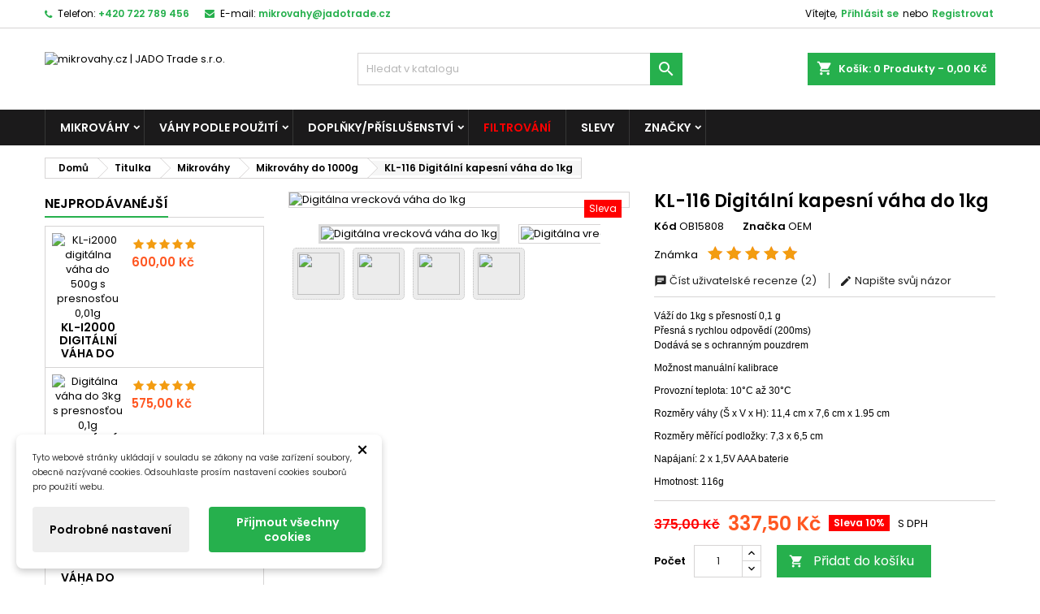

--- FILE ---
content_type: text/html; charset=utf-8
request_url: https://www.mikrovahy.cz/mikrovahy-do-1000g/45-digitalni-kapesni-vaha-do-1kg-8594211381130.html
body_size: 38045
content:
<!DOCTYPE html><html lang=cs><head><meta charset=utf-8><meta content="ie=edge" http-equiv=x-ua-compatible><title>KL-116 Digitální kapesní váha do 1kg ✔️ cena, recenze | Mikrovahy.cz</title><meta content="KL-116 Digitální kapesní váha do 1kg - zkontrolujte cenu a recenze ✔️ Objednejte ještě dnes a přesvědčte se o rychlém doručení na mikrovahy.cz" name=description><meta content=vaha,mini name=keywords><link href=https://www.mikrovahy.cz/mikrovahy-do-1000g/45-digitalni-kapesni-vaha-do-1kg-8594211381130.html rel=canonical><meta content="width=device-width, initial-scale=1" name=viewport><link href=https://mikrovahycz-961d.kxcdn.com/img/favicon.ico?1689844900 rel=icon type=image/vnd.microsoft.icon><link href=https://mikrovahycz-961d.kxcdn.com/img/favicon.ico?1689844900 rel="shortcut icon" type=image/x-icon><link as=image href=https://mikrovahycz-961d.kxcdn.com/img/logo-1689844900.webp rel=preload><link href=https://www.googletagmanager.com rel=preconnect><link href=https://www.google-analytics.com rel=preconnect><link as=font crossorigin="" href=https://mikrovahycz-961d.kxcdn.com/themes/AngarTheme/assets/css/fonts/material_icons.woff2 rel=preload type=font/woff2><link as=font crossorigin="" href="https://mikrovahycz-961d.kxcdn.com/themes/AngarTheme/assets/css/fonts/fontawesome-webfont.woff2?v=4.7.0" rel=preload type=font/woff2><link as=font crossorigin="" href=https://mikrovahycz-961d.kxcdn.com/themes/AngarTheme/assets/css/fonts/Poppins-400-latin.woff2 rel=preload type=font/woff2><link as=font crossorigin="" href=https://mikrovahycz-961d.kxcdn.com/themes/AngarTheme/assets/css/fonts/Poppins-400-latin-ext.woff2 rel=preload type=font/woff2><link as=font crossorigin="" href=https://mikrovahycz-961d.kxcdn.com/themes/AngarTheme/assets/css/fonts/Poppins-600-latin.woff2 rel=preload type=font/woff2><link as=font crossorigin="" href=https://mikrovahycz-961d.kxcdn.com/themes/AngarTheme/assets/css/fonts/Poppins-600-latin-ext.woff2 rel=preload type=font/woff2><link as=style href=https://mikrovahycz-961d.kxcdn.com/themes/AngarTheme/assets/cache/theme-203953192.css rel=preload><link href=https://mikrovahycz-961d.kxcdn.com/themes/AngarTheme/assets/cache/theme-203953192.css rel=stylesheet><link as=style crossorigin="" href=https://mikrovahycz-961d.kxcdn.com/themes/AngarTheme/assets/css/fonts.css onload="this.rel='stylesheet'" rel=preload><noscript><link href=https://mikrovahycz-961d.kxcdn.com/themes/AngarTheme/assets/css/fonts.css rel=stylesheet> </noscript><script>var dm_c_decimals = 2;
            var dm_cookie_html_banner = "<style>\n\n    input:checked + .dm_slider {\n      background-color: #26b04d;\n    }\n\n    input:focus + .dm_slider {\n      box-shadow: 0 0 1px #26b04d;\n    }\n\n    .dm-cookie-popup-accept-cookies, .dm-cookie-popup-accept-cookies-save-group {\n        background-color: #26b04d;\n        border:1px solid #008603;\n        color: #FFFFFF;\n    }\n\n    .dm-cookie-popup-accept-cookies:hover {\n        background-color: #47c600;\n        color: #FFFFFF;\n    }\n\n    .dm-cookie-popup-accept-cookies-save-group:hover {\n        background-color: #47c600;\n        \n    }\n\n    \n\n<\/style>\n\n<div id=\"dm-cookie-popup-container\">\n\n    <div class=\"dm-cookie-popup\" style=\"display: none;\">\n\n        <div class=\"dm-cookie-popup-inner\">\n            <div style=\"padding-right: 15px;\" class=\"dm-cookie-popup-left\">\n\n                                    <button class=\"dm-cookie-popup-decline-cookies-cancel-screen\">&times;<\/button>\n                \n                <div class=\"dm-cookie-popup-sub-headline\">Tyto webov\u00e9 str\u00e1nky ukl\u00e1daj\u00ed v souladu se z\u00e1kony na va\u0161e za\u0159\u00edzen\u00ed soubory, obecn\u011b naz\u00fdvan\u00e9 cookies. Odsouhlaste pros\u00edm nastaven\u00ed cookies soubor\u016f pro pou\u017eit\u00ed webu.<\/div>\n            <\/div>\n        <\/div>\n\n        <div class=\"dm-cookie-popup-lower\">\n            <ul class=\"dm_cookies_variant\" style=\"display: none;\">\n\n                <li class=\"dm_cookies_variant_item\">\n                    <p class=\"dm_cookies_more_info\">\n                        <span>\n                            <label class=\"switch\">\n                                <input type=\"checkbox\" name=\"dm_cookie_group_default\" id=\"dm_cookie_group_default\" class=\"noUniform\" checked=\"checked\" disabled \/>\n                                <span class=\"dm_slider round\"><\/span>\n                            <\/label>\n                            <span class=\"dm_title_group\">Technick\u00e9 cookies<\/span>\n                        <\/span>\n                        <br \/>\n                        Tyto soubory cookie jsou nezbytn\u00e9 pro provoz na\u0161ich slu\u017eeb a nelze je vypnout. Obvykle se nastavuj\u00ed pouze v reakci na va\u0161e akce, jako je nap\u0159\u00edklad vytvo\u0159en\u00ed \u00fa\u010dtu nebo ulo\u017een\u00ed seznamu p\u0159\u00e1n\u00ed na pozd\u011bji.\n                    <\/p>\n                <\/li>\n                \n                <li class=\"dm_cookies_variant_item\">\n                    <p class=\"dm_cookies_more_info\">\n                        <span>\n                            <label class=\"switch\">\n                                <input type=\"checkbox\" name=\"dm_cookie_group_1\" id=\"dm_cookie_group_1\" class=\"noUniform\"  \/>\n                                <span class=\"dm_slider round\"><\/span>\n                            <\/label>\n                            <span class=\"dm_title_group\">Analytick\u00e9 cookies<\/span>\n                        <\/span>\n                        <br \/>\n                        Tyto soubory cookie n\u00e1m umo\u017e\u0148uj\u00ed po\u010d\u00edtat n\u00e1v\u0161t\u011bvy a provoz, abychom m\u011bli p\u0159ehled o tom, kter\u00e9 str\u00e1nky jsou nejobl\u00edben\u011bj\u0161\u00ed a jak se na na\u0161em webu n\u00e1v\u0161t\u011bvn\u00edci pohybuj\u00ed. Ve\u0161ker\u00e9 informace, kter\u00e9 tyto soubory cookie shroma\u017e\u010fuj\u00ed, jsou agregovan\u00e9, a tedy anonymn\u00ed.\n                    <\/p>\n                <\/li>\n\n                <li class=\"dm_cookies_variant_item\">\n                    <p class=\"dm_cookies_more_info\">\n                        <span>\n                            <label class=\"switch\">\n                                <input type=\"checkbox\" name=\"dm_cookie_group_2\" id=\"dm_cookie_group_2\" class=\"noUniform\"  \/>\n                                <span class=\"dm_slider round\"><\/span>\n                            <\/label>\n                            <span class=\"dm_title_group\">Marketingov\u00e9 cookies<\/span>\n                        <\/span>\n                        <br \/>\n                        Kdy\u017e p\u0159ijmete marketingov\u00e9 soubory cookie, d\u00e1v\u00e1te n\u00e1m souhlas um\u00edstit do va\u0161eho za\u0159\u00edzen\u00ed soubory cookie, kter\u00e9 v\u00e1m poskytnou relevantn\u00ed obsah odpov\u00eddaj\u00edc\u00ed va\u0161im z\u00e1jm\u016fm. Tyto soubory cookie mohou b\u00fdt nastaveny n\u00e1mi nebo na\u0161imi reklamn\u00edmi partnery prost\u0159ednictv\u00edm na\u0161ich str\u00e1nek. Jejich \u00fa\u010delem je vytvo\u0159it profil va\u0161ich z\u00e1jm\u016f a zobrazovat v\u00e1m relevantn\u00ed obsah na na\u0161ich webov\u00fdch str\u00e1nk\u00e1ch i na webov\u00fdch str\u00e1nk\u00e1ch t\u0159et\u00edch stran.\n                    <\/p>\n                <\/li>\n\n            <\/ul>\n        <\/div>\n\n        <div class=\"dm-cookie-popup-cms-link\">\n                            <a href=\"https:\/\/www.mikrovahy.cz\/content\/29-vse-o-cookies\" class=\"cookie-a\">P\u0159ej\u00edt na str\u00e1nku Podrobn\u011b o cookies<\/a>\n                    <\/div>\n\n        <div class=\"dm-cookie-popup-right\">\n\n\n            <div class=\"dm-cookie-popup-buttons\">\n                <button class=\"dm-cookie-popup-learn-more\">Podrobn\u00e9 nastaven\u00ed<\/button>\n                <button class=\"dm-cookie-popup-accept-cookies\">P\u0159ijmout v\u0161echny cookies<\/button>\n                <button class=\"dm-cookie-popup-accept-cookies-save-group\">Ulo\u017eit<\/button>\n            <\/div>\n\n\n\n        <\/div>\n\n    <\/div>\n<\/div>\n";
            var dm_cookies_ajax_consent = "https:\/\/www.mikrovahy.cz\/module\/dm_cookies\/ajax";
            var dm_cookies_base_url = "https:\/\/www.mikrovahy.cz\/";
            var dm_cookies_days_expires = 183;
            var dm_cookies_id_guest = 36105492;
            var dm_cookies_position = "bottomleft";
            var dm_cookies_reload = "1";
            var dm_cookies_set_new_type = "footer";
            var dm_gtm_ajax_url = "https:\/\/www.mikrovahy.cz\/modules\/dm_gtm\/dm_gtm_ajax.php";
            var dm_heureka_country = "cz";
            var dm_heureka_key = "4d0f8f701f912dbb6946360e28b7b63ce2b9";
            var dm_heureka_odsazeni = 60;
            var dm_heureka_position = 22;
            var dm_historyprice_ajax_url = "https:\/\/www.mikrovahy.cz\/module\/dm_historyprice\/ajax";
            var dm_historyprice_color_background = "#084f94";
            var dm_historyprice_color_line = "#000000";
            var dm_historyprice_color_point = "#43b754";
            var dm_historyprice_currency_iso_code = "CZK";
            var dm_historyprice_decimals = 2;
            var dm_historyprice_id_product = 45;
            var dm_historyprice_name = "Prodejn\u00ed cena";
            var dm_historyprice_name_base = "Z\u00e1kladn\u00ed cena bez slevy";
            var dm_historyprice_numbers_combination = "0";
            var prestashop = {"cart":{"products":[],"totals":{"total":{"type":"total","label":"Celkem","amount":0,"value":"0,00\u00a0K\u010d"},"total_including_tax":{"type":"total","label":"Celkem (s DPH)","amount":0,"value":"0,00\u00a0K\u010d"},"total_excluding_tax":{"type":"total","label":"Celkem (bez DPH)","amount":0,"value":"0,00\u00a0K\u010d"}},"subtotals":{"products":{"type":"products","label":"Mezisou\u010det","amount":0,"value":"0,00\u00a0K\u010d"},"discounts":null,"shipping":{"type":"shipping","label":"Doru\u010den\u00ed","amount":0,"value":""},"tax":{"type":"tax","label":"v\u010d. DPH","amount":0,"value":"0,00\u00a0K\u010d"}},"products_count":0,"summary_string":"0 polo\u017eek","vouchers":{"allowed":1,"added":[]},"discounts":[],"minimalPurchase":0,"minimalPurchaseRequired":""},"currency":{"id":4,"name":"\u010cesk\u00e1 koruna","iso_code":"CZK","iso_code_num":"203","sign":"K\u010d"},"customer":{"lastname":"","firstname":"","email":null,"birthday":"0000-00-00","newsletter":"0","newsletter_date_add":"0000-00-00 00:00:00","optin":"0","website":null,"company":null,"siret":null,"ape":null,"is_logged":false,"gender":{"type":null,"name":null},"addresses":[]},"country":{"id_zone":"7","id_currency":"0","call_prefix":"420","iso_code":"CZ","active":"1","contains_states":"0","need_identification_number":"0","need_zip_code":"1","zip_code_format":"","display_tax_label":"1","name":{"1":"Czechia","4":"\u010cesko","10":"\u010cesko","11":"Czechia"},"id":16},"language":{"name":"\u010cesk\u00fd (Czech )","iso_code":"cs","locale":"cs-CZ","language_code":"cs-cz","active":"1","is_rtl":"0","date_format_lite":"Y-m-d","date_format_full":"Y-m-d H:i:s","id":10},"page":{"title":"","canonical":"https:\/\/www.mikrovahy.cz\/mikrovahy-do-1000g\/45-digitalni-kapesni-vaha-do-1kg-8594211381130.html","meta":{"title":"KL-116 Digit\u00e1ln\u00ed kapesn\u00ed v\u00e1ha do 1kg \u2714\ufe0f cena, recenze | Mikrovahy.cz","description":"KL-116 Digit\u00e1ln\u00ed kapesn\u00ed v\u00e1ha do 1kg - zkontrolujte cenu a recenze \u2714\ufe0f Objednejte je\u0161t\u011b dnes a p\u0159esv\u011bd\u010dte se o rychl\u00e9m doru\u010den\u00ed na mikrovahy.cz","keywords":"vaha,mini","robots":"index"},"page_name":"product","body_classes":{"lang-cs":true,"lang-rtl":false,"country-CZ":true,"currency-CZK":true,"layout-left-column":true,"page-product":true,"tax-display-enabled":true,"page-customer-account":false,"product-id-45":true,"product-KL-116 Digit\u00e1ln\u00ed kapesn\u00ed v\u00e1ha do 1kg":true,"product-id-category-8":true,"product-id-manufacturer-4":true,"product-id-supplier-0":true,"product-available-for-order":true},"admin_notifications":[],"password-policy":{"feedbacks":{"0":"Velmi slab\u00e9","1":"Slab\u00e9","2":"Pr\u016fm\u011brn\u00fd","3":"Siln\u00e9","4":"Velmi siln\u00e9","Straight rows of keys are easy to guess":"Skupiny stejn\u00fdch znak\u016f je velmi snadn\u00e9 uhodnout","Short keyboard patterns are easy to guess":"Kr\u00e1tk\u00e9 kombinace znak\u016f lze snadno uhodnout","Use a longer keyboard pattern with more turns":"Pou\u017eijte del\u0161\u00ed kombinace znak\u016f z r\u016fzn\u00fdch \u0159ad kl\u00e1vesnice","Repeats like \"aaa\" are easy to guess":"Opakov\u00e1n\u00ed p\u00edsmen jako \u201eaaa\u201c lze snadno uhodnout","Repeats like \"abcabcabc\" are only slightly harder to guess than \"abc\"":"Opakov\u00e1n\u00ed jako \u201eabcabcabc\u201c nen\u00ed o moc t\u011b\u017e\u0161\u00ed uhodnout ne\u017e \u201eabc\u201c","Sequences like abc or 6543 are easy to guess":"Sekvence znak\u016f jako jsou \"abc\" nebo \"6543\" je snadn\u00e9 uhodnout","Recent years are easy to guess":"P\u0159ede\u0161l\u00e9 roky se daj\u00ed lehce uhodnout","Dates are often easy to guess":"Datumy se daj\u00ed lehce uhodnout","This is a top-10 common password":"Toto je jedno z 10 nejpou\u017e\u00edvan\u011bj\u0161\u00edch hesel","This is a top-100 common password":"Toto je jedno ze 100 nejpou\u017e\u00edvan\u011bj\u0161\u00edch hesel","This is a very common password":"Toto je jedno z nejpou\u017e\u00edvan\u011bj\u0161\u00edch hesel","This is similar to a commonly used password":"Toto heslo je velmi podobn\u00e9 \u010dasto pou\u017e\u00edvan\u00e9mu heslu","A word by itself is easy to guess":"Slovo samo o sob\u011b je snadn\u00e9 uhodnout","Names and surnames by themselves are easy to guess":"Jm\u00e9na a p\u0159\u00edjmen\u00ed jdou snadno uhodnout","Common names and surnames are easy to guess":"B\u011b\u017en\u00e1 jm\u00e9na a p\u0159\u00edjmen\u00ed se daj\u00ed lehce uhodnout","Use a few words, avoid common phrases":"Pou\u017eijte n\u011bkolik slov a vyhn\u011bte se b\u011b\u017en\u00fdm fr\u00e1z\u00edm","No need for symbols, digits, or uppercase letters":"Nen\u00ed t\u0159eba pou\u017e\u00edvat symboly, \u010d\u00edsla nebo velk\u00e1 p\u00edsmena","Avoid repeated words and characters":"Vyhn\u011bte se opakov\u00e1n\u00ed slov a znak\u016f","Avoid sequences":"Vyhn\u011bte se sekvenc\u00edm znak\u016f","Avoid recent years":"Vyhn\u011bte se posledn\u00edm rok\u016fm","Avoid years that are associated with you":"Vyhn\u011bte se rok\u016fm, kter\u00e9 jsou s v\u00e1mi spojen\u00e9","Avoid dates and years that are associated with you":"Vyhn\u011bte se dat\u016fm a rok\u016fm, kter\u00e9 jsou s v\u00e1mi spojen\u00e9","Capitalization doesn't help very much":"Velk\u00e1 p\u00edsmena nemaj\u00ed skoro v\u00fdznam","All-uppercase is almost as easy to guess as all-lowercase":"V\u0161echna velk\u00e1 p\u00edsmena jdou uhodnout stejn\u011b snadno jako v\u0161echna mal\u00e1","Reversed words aren't much harder to guess":"Slova psan\u00e1 pozp\u00e1tku nen\u00ed o moc t\u011b\u017e\u0161\u00ed uhodnout","Predictable substitutions like '@' instead of 'a' don't help very much":"P\u0159edv\u00eddateln\u00e1 nahrazen\u00ed znak\u016f jako \u201e@\u201c m\u00edsto \u201ea\u201c nejsou moc u\u017eite\u010dn\u00e1","Add another word or two. Uncommon words are better.":"P\u0159idejte dal\u0161\u00ed slovo nebo dv\u011b. Lep\u0161\u00ed jsou neobvykl\u00e1 slova."}}},"shop":{"name":"mikrovahy.cz | JADO Trade s.r.o.","logo":"https:\/\/mikrovahycz-961d.kxcdn.com\/img\/logo-1689844900.jpg","stores_icon":"https:\/\/mikrovahycz-961d.kxcdn.com\/img\/mikrovahycz-jado-trade-sro-logo_stores-1475345525.gif","favicon":"https:\/\/mikrovahycz-961d.kxcdn.com\/img\/favicon.ico"},"core_js_public_path":"\/themes\/","urls":{"base_url":"https:\/\/www.mikrovahy.cz\/","current_url":"https:\/\/www.mikrovahy.cz\/mikrovahy-do-1000g\/45-digitalni-kapesni-vaha-do-1kg-8594211381130.html","shop_domain_url":"https:\/\/www.mikrovahy.cz","img_ps_url":"https:\/\/mikrovahycz-961d.kxcdn.com\/img\/","img_cat_url":"https:\/\/mikrovahycz-961d.kxcdn.com\/img\/c\/","img_lang_url":"https:\/\/mikrovahycz1-961d.kxcdn.com\/img\/l\/","img_prod_url":"https:\/\/mikrovahycz-961d.kxcdn.com\/img\/p\/","img_manu_url":"https:\/\/mikrovahycz-961d.kxcdn.com\/img\/m\/","img_sup_url":"https:\/\/mikrovahycz-961d.kxcdn.com\/img\/su\/","img_ship_url":"https:\/\/mikrovahycz1-961d.kxcdn.com\/img\/s\/","img_store_url":"https:\/\/mikrovahycz1-961d.kxcdn.com\/img\/st\/","img_col_url":"https:\/\/mikrovahycz1-961d.kxcdn.com\/img\/co\/","img_url":"https:\/\/mikrovahycz1-961d.kxcdn.com\/themes\/AngarTheme\/assets\/img\/","css_url":"https:\/\/mikrovahycz-961d.kxcdn.com\/themes\/AngarTheme\/assets\/css\/","js_url":"https:\/\/mikrovahycz1-961d.kxcdn.com\/themes\/AngarTheme\/assets\/js\/","pic_url":"https:\/\/mikrovahycz1-961d.kxcdn.com\/upload\/","theme_assets":"https:\/\/mikrovahycz-961d.kxcdn.com\/themes\/AngarTheme\/assets\/","theme_dir":"https:\/\/mikrovahycz1-961d.kxcdn.com\/themes\/AngarTheme\/","pages":{"address":"https:\/\/www.mikrovahy.cz\/adresa","addresses":"https:\/\/www.mikrovahy.cz\/adresy","authentication":"https:\/\/www.mikrovahy.cz\/prihlaseni-registrace","manufacturer":"https:\/\/www.mikrovahy.cz\/znacky","cart":"https:\/\/www.mikrovahy.cz\/kosik","category":"https:\/\/www.mikrovahy.cz\/index.php?controller=category","cms":"https:\/\/www.mikrovahy.cz\/index.php?controller=cms","contact":"https:\/\/www.mikrovahy.cz\/kontaktujte-nas","discount":"https:\/\/www.mikrovahy.cz\/sleva","guest_tracking":"https:\/\/www.mikrovahy.cz\/guest-tracking","history":"https:\/\/www.mikrovahy.cz\/index.php?controller=history","identity":"https:\/\/www.mikrovahy.cz\/index.php?controller=identity","index":"https:\/\/www.mikrovahy.cz\/","my_account":"https:\/\/www.mikrovahy.cz\/muj-ucet","order_confirmation":"https:\/\/www.mikrovahy.cz\/potvrzeni-objednavky","order_detail":"https:\/\/www.mikrovahy.cz\/index.php?controller=order-detail","order_follow":"https:\/\/www.mikrovahy.cz\/index.php?controller=order-follow","order":"https:\/\/www.mikrovahy.cz\/objednavka","order_return":"https:\/\/www.mikrovahy.cz\/index.php?controller=order-return","order_slip":"https:\/\/www.mikrovahy.cz\/index.php?controller=order-slip","pagenotfound":"https:\/\/www.mikrovahy.cz\/stranka-nenalezena","password":"https:\/\/www.mikrovahy.cz\/zapomneli-jste-heslo","pdf_invoice":"https:\/\/www.mikrovahy.cz\/index.php?controller=pdf-invoice","pdf_order_return":"https:\/\/www.mikrovahy.cz\/index.php?controller=pdf-order-return","pdf_order_slip":"https:\/\/www.mikrovahy.cz\/index.php?controller=pdf-order-slip","prices_drop":"https:\/\/www.mikrovahy.cz\/akce-a-slevy","product":"https:\/\/www.mikrovahy.cz\/index.php?controller=product","registration":"https:\/\/www.mikrovahy.cz\/index.php?controller=registration","search":"https:\/\/www.mikrovahy.cz\/hledat","sitemap":"https:\/\/www.mikrovahy.cz\/mapa-stranek","stores":"https:\/\/www.mikrovahy.cz\/index.php?controller=stores","supplier":"https:\/\/www.mikrovahy.cz\/dodavatele","new_products":"https:\/\/www.mikrovahy.cz\/nove-produkty","brands":"https:\/\/www.mikrovahy.cz\/znacky","register":"https:\/\/www.mikrovahy.cz\/index.php?controller=registration","order_login":"https:\/\/www.mikrovahy.cz\/objednavka?login=1"},"alternative_langs":[],"actions":{"logout":"https:\/\/www.mikrovahy.cz\/?mylogout="},"no_picture_image":{"bySize":{"small_default":{"url":"https:\/\/mikrovahycz1-961d.kxcdn.com\/img\/p\/cs-default-small_default.jpg","width":98,"height":98},"cart_default":{"url":"https:\/\/mikrovahycz-961d.kxcdn.com\/img\/p\/cs-default-cart_default.jpg","width":125,"height":125},"home_default":{"url":"https:\/\/mikrovahycz1-961d.kxcdn.com\/img\/p\/cs-default-home_default.jpg","width":259,"height":259},"medium_default":{"url":"https:\/\/mikrovahycz-961d.kxcdn.com\/img\/p\/cs-default-medium_default.jpg","width":452,"height":452},"large_default":{"url":"https:\/\/mikrovahycz-961d.kxcdn.com\/img\/p\/cs-default-large_default.jpg","width":800,"height":800}},"small":{"url":"https:\/\/mikrovahycz1-961d.kxcdn.com\/img\/p\/cs-default-small_default.jpg","width":98,"height":98},"medium":{"url":"https:\/\/mikrovahycz1-961d.kxcdn.com\/img\/p\/cs-default-home_default.jpg","width":259,"height":259},"large":{"url":"https:\/\/mikrovahycz-961d.kxcdn.com\/img\/p\/cs-default-large_default.jpg","width":800,"height":800},"legend":""}},"configuration":{"display_taxes_label":true,"display_prices_tax_incl":true,"is_catalog":false,"show_prices":true,"opt_in":{"partner":false},"quantity_discount":{"type":"price","label":"Jedn. cena"},"voucher_enabled":1,"return_enabled":1},"field_required":[],"breadcrumb":{"links":[{"title":"Dom\u016f","url":"https:\/\/www.mikrovahy.cz\/"},{"title":"Titulka","url":"https:\/\/www.mikrovahy.cz\/1-zaujimave-produkty"},{"title":"Mikrov\u00e1hy","url":"https:\/\/www.mikrovahy.cz\/24-mikrovahy"},{"title":"Mikrov\u00e1hy do 1000g","url":"https:\/\/www.mikrovahy.cz\/8-mikrovahy-do-1000g"},{"title":"KL-116 Digit\u00e1ln\u00ed kapesn\u00ed v\u00e1ha do 1kg","url":"https:\/\/www.mikrovahy.cz\/mikrovahy-do-1000g\/45-digitalni-kapesni-vaha-do-1kg-8594211381130.html"}],"count":5},"link":{"protocol_link":"https:\/\/","protocol_content":"https:\/\/"},"time":1768619384,"static_token":"ea4a7fd18ae639923aad5f3863c5e4a6","token":"f409862eaa03274c8710f094eaa38598","debug":false};
            var psr_icon_color = "#26B04D";
            var shaim_facebook_pixel_ps_version = "1.7";
            var stfacetdsearch = {"with_inputs":"0","tooltips":false,"price_step":10,"weight_step":0,"drop_down":1,"loading_effect":3,"product_list_selector":"","magic":"0","is_mobile_device":false,"sample":{"price":"12\u00a0345\u00a0678,12\u00a0K\u010d","weight":"12\u00a0345\u00a0678,12kg"}};</script><script data-keepinline=true>// GTAG consent
        window.dataLayer = window.dataLayer || [];
        function gtag(){dataLayer.push(arguments);}

        gtag("consent", "default", {
            "ad_storage": "denied",
            "ad_user_data": "denied",
            "ad_personalization": "denied",
            "analytics_storage": "denied"
        });

        
                            
                    gtag("set", "ads_data_redaction", true);
                
                    

        dataLayer.push({
            "event" : "default_consent",
        });</script><style></style><script>var jprestaUpdateCartDirectly = 0;
                var jprestaUseCreativeElements = 0;</script><script>pcRunDynamicModulesJs = function() {
// Autoconf - 2022-03-05T23:09:56+01:00
// productcomments
if ($.fn.rating) $('input.star').rating();
if ($.fn.rating) $('.auto-submit-star').rating();
if ($.fn.fancybox) $('.open-comment-form').fancybox({'hideOnContentClick': false});
// ps_shoppingcart
setTimeout("prestashop.emit('updateCart', {reason: {linkAction: 'refresh'}, resp: {}});", 10);
};</script><style>body {
background-color: #ffffff;
font-family: "Poppins", Arial, Helvetica, sans-serif;
}

.products .product-miniature .product-title {
height: 49px;
}

.products .product-miniature .product-title a {
font-size: 13px;
line-height: 15px;
}

#content-wrapper .products .product-miniature .product-desc {
height: 88px;
}

@media (min-width: 991px) {
#home_categories ul li .cat-container {
min-height: 305px;
}
}

@media (min-width: 768px) {
#_desktop_logo {
padding-top: 29px;
padding-bottom: 0px;
}
}

nav.header-nav {
background: #ffffff;
}

nav.header-nav,
.header_sep2 #contact-link span.shop-phone,
.header_sep2 #contact-link span.shop-phone.shop-tel,
.header_sep2 #contact-link span.shop-phone:last-child,
.header_sep2 .lang_currency_top,
.header_sep2 .lang_currency_top:last-child,
.header_sep2 #_desktop_currency_selector,
.header_sep2 #_desktop_language_selector,
.header_sep2 #_desktop_user_info {
border-color: #d6d4d4;
}

#contact-link,
#contact-link a,
.lang_currency_top span.lang_currency_text,
.lang_currency_top .dropdown i.expand-more,
nav.header-nav .user-info span,
nav.header-nav .user-info a.logout,
#languages-block-top div.current,
nav.header-nav a{
color: #000000;
}

#contact-link span.shop-phone strong,
#contact-link span.shop-phone strong a,
.lang_currency_top span.expand-more,
nav.header-nav .user-info a.account {
color: #26b04d;
}

#contact-link span.shop-phone i {
color: #26b04d;
}

.header-top {
background: #ffffff;
}

div#search_widget form button[type=submit] {
background: #26b04d;
color: #ffffff;
}

div#search_widget form button[type=submit]:hover {
background: #26b04d;
color: #ffffff;
}


#header div#_desktop_cart .blockcart .header {
background: #26b04d;
}

#header div#_desktop_cart .blockcart .header a.cart_link {
color: #ffffff;
}


#homepage-slider .bx-wrapper .bx-pager.bx-default-pager a:hover,
#homepage-slider .bx-wrapper .bx-pager.bx-default-pager a.active{
background: #26b04d;
}

div#rwd_menu {
background: #1b1a1b;
}

div#rwd_menu,
div#rwd_menu a {
color: #ffffff;
}

div#rwd_menu,
div#rwd_menu .rwd_menu_item,
div#rwd_menu .rwd_menu_item:first-child {
border-color: #363636;
}

div#rwd_menu .rwd_menu_item:hover,
div#rwd_menu .rwd_menu_item:focus,
div#rwd_menu .rwd_menu_item a:hover,
div#rwd_menu .rwd_menu_item a:focus {
color: #ffffff;
background: #26b04d;
}

#mobile_top_menu_wrapper2 .top-menu li a:hover,
.rwd_menu_open ul.user_info li a:hover {
background: #26b04d;
color: #ffffff;
}

#_desktop_top_menu{
background: #1b1a1b;
}

#_desktop_top_menu,
#_desktop_top_menu > ul > li,
.menu_sep1 #_desktop_top_menu > ul > li,
.menu_sep1 #_desktop_top_menu > ul > li:last-child,
.menu_sep2 #_desktop_top_menu,
.menu_sep2 #_desktop_top_menu > ul > li,
.menu_sep2 #_desktop_top_menu > ul > li:last-child,
.menu_sep3 #_desktop_top_menu,
.menu_sep4 #_desktop_top_menu,
.menu_sep5 #_desktop_top_menu,
.menu_sep6 #_desktop_top_menu {
border-color: #363636;
}

#_desktop_top_menu > ul > li > a {
color: #ffffff;
}

#_desktop_top_menu > ul > li:hover > a {
color: #ffffff;
background: #26b04d;
}

.submenu1 #_desktop_top_menu .popover.sub-menu ul.top-menu li a:hover,
.submenu3 #_desktop_top_menu .popover.sub-menu ul.top-menu li a:hover,
.live_edit_0.submenu1 #_desktop_top_menu .popover.sub-menu ul.top-menu li:hover > a,
.live_edit_0.submenu3 #_desktop_top_menu .popover.sub-menu ul.top-menu li:hover > a {
background: #26b04d;
color: #ffffff;
}


#home_categories .homecat_title span {
border-color: #26b04d;
}

#home_categories ul li .homecat_name span {
background: #26b04d;
}

#home_categories ul li a.view_more {
background: #26b04d;
color: #ffffff;
border-color: #26b04d;
}

#home_categories ul li a.view_more:hover {
background: #1b1a1b;
color: #ffffff;
border-color: #1b1a1b;
}

.columns .text-uppercase a,
.columns .text-uppercase span,
.columns div#_desktop_cart .cart_index_title a,
#home_man_product .catprod_title a span {
border-color: #26b04d;
}

#index .tabs ul.nav-tabs li.nav-item a.active,
#index .tabs ul.nav-tabs li.nav-item a:hover,
.index_title a,
.index_title span {
border-color: #26b04d;
}

a.product-flags-plist span.product-flag.new,
#home_cat_product a.product-flags-plist span.product-flag.new,
#product #content .product-flags li,
#product #content .product-flags .product-flag.new {
background: #26b04d;
}

.products .product-miniature .product-title a,
#home_cat_product ul li .right-block .name_block a {
color: #000000;
}

.products .product-miniature span.price,
#home_cat_product ul li .product-price-and-shipping .price,
.ui-widget .search_right span.search_price,
body#view #main .wishlist-product-price {
color: #ff5722;
}

.button-container .add-to-cart:hover,
#subcart .cart-buttons .viewcart:hover,
body#view ul li.wishlist-products-item .wishlist-product-bottom .btn-primary:hover {
background: #282828;
color: #ffffff;
border-color: #282828;
}

.button-container .add-to-cart,
.button-container .add-to-cart:disabled,
#subcart .cart-buttons .viewcart,
body#view ul li.wishlist-products-item .wishlist-product-bottom .btn-primary {
background: #26b04d;
color: #ffffff;
border-color: #26b04d;
}

#home_cat_product .catprod_title span {
border-color: #26b04d;
}

#home_man .man_title span {
border-color: #26b04d;
}

div#angarinfo_block .icon_cms {
color: #26b04d;
}

.footer-container {
background: #1b1a1b;
}

.footer-container,
.footer-container .h3,
.footer-container .links .title,
.row.social_footer {
border-color: #363636;
}

.footer-container .h3 span,
.footer-container .h3 a,
.footer-container .links .title span.h3,
.footer-container .links .title a.h3 {
border-color: #26b04d;
}

.footer-container,
.footer-container .h3,
.footer-container .links .title .h3,
.footer-container a,
.footer-container li a,
.footer-container .links ul>li a {
color: #ffffff;
}

.block_newsletter .btn-newsletter {
background: #26b04d;
color: #ffffff;
}

.block_newsletter .btn-newsletter:hover {
background: #26b04d;
color: #ffffff;
}

.footer-container .bottom-footer {
background: #1b1a1b;
border-color: #363636;
color: #ffffff;
}

.product-prices .current-price span.price {
color: #ff5722;
}

.product-add-to-cart button.btn.add-to-cart:hover {
background: #282828;
color: #ffffff;
border-color: #282828;
}

.product-add-to-cart button.btn.add-to-cart,
.product-add-to-cart button.btn.add-to-cart:disabled {
background: #26b04d;
color: #ffffff;
border-color: #26b04d;
}

#product .tabs ul.nav-tabs li.nav-item a.active,
#product .tabs ul.nav-tabs li.nav-item a:hover,
#product .index_title span,
.page-product-heading span,
body #product-comments-list-header .comments-nb {
border-color: #26b04d;
}

body .btn-primary:hover {
background: #3aa04c;
color: #ffffff;
border-color: #196f28;
}

body .btn-primary,
body .btn-primary.disabled,
body .btn-primary:disabled,
body .btn-primary.disabled:hover {
background: #43b754;
color: #ffffff;
border-color: #399a49;
}

body .btn-secondary:hover {
background: #eeeeee;
color: #000000;
border-color: #d8d8d8;
}

body .btn-secondary,
body .btn-secondary.disabled,
body .btn-secondary:disabled,
body .btn-secondary.disabled:hover {
background: #f6f6f6;
color: #000000;
border-color: #d8d8d8;
}

.form-control:focus, .input-group.focus {
border-color: #dbdbdb;
outline-color: #dbdbdb;
}

body .pagination .page-list .current a,
body .pagination .page-list a:hover,
body .pagination .page-list .current a.disabled,
body .pagination .page-list .current a.disabled:hover {
color: #26b04d;
}

.page-my-account #content .links a:hover i {
color: #26b04d;
}

#scroll_top {
background: #26b04d;
color: #ffffff;
}

#scroll_top:hover,
#scroll_top:focus {
background: #1b1a1b;
color: #ffffff;
}</style><style>.st-range-box .noUi-handle{background-color:#26b04d;}.st-range-box .noUi-target{background-color:#000000;}.st-range-box .noUi-connect{background-color:#26b04d;}.st-range-box .noUi-tooltip{color:#26b04d;}.st-range-box .noUi-vertical{height:200px;}.feds_block_title{color:#444444;}.feds_block_title{background-color:#F6F6F6;}#feds_search_filters #search_filters{margin-bottom:25px;}.feds_overlay_loader{font-size:16px;}.facet_title, .feds_dropdown_tri{border-color:#E2E2E2;}#search_filters .feds_facet .facet_with_max_height{max-height:320px;}.feds_block_content{font-size:14px;}.feds_block_title{padding-left:8px;}.feds_block_content{padding-left:0px;}.facet_colexp_block{padding-left:10px;}@media only screen and (min-width:768px){.feds_facet_x .feds_dropdown_list{padding-left:10px;}}@media only screen and (max-width:767px){.feds_facet_x .facet_colexp_block{padding-left:10px;}}.facet_title, .feds_dropdown_tri{padding-left:10px;}.feds_active_filters{padding-left:10px;}.feds_block_title{padding-top:10px;}.feds_block_content{padding-top:0px;}.facet_colexp_block{padding-top:10px;}@media only screen and (min-width:768px){.feds_facet_x .feds_dropdown_list{padding-top:10px;}}@media only screen and (max-width:767px){.feds_facet_x .facet_colexp_block{padding-top:10px;}}.facet_title, .feds_dropdown_tri{padding-top:8px;}.feds_active_filters{padding-top:10px;}.feds_block_title{padding-right:8px;}.feds_block_content{padding-right:0px;}.facet_colexp_block{padding-right:10px;}@media only screen and (min-width:768px){.feds_facet_x .feds_dropdown_list{padding-right:10px;}}@media only screen and (max-width:767px){.feds_facet_x .facet_colexp_block{padding-right:10px;}}.facet_title, .feds_dropdown_tri{padding-right:10px;}.feds_active_filters{padding-right:10px;}.feds_block_title{padding-bottom:10px;}.feds_block_content{padding-bottom:0px;}.facet_colexp_block{padding-bottom:10px;}@media only screen and (min-width:768px){.feds_facet_x .feds_dropdown_list{padding-bottom:10px;}}@media only screen and (max-width:767px){.feds_facet_x .facet_colexp_block{padding-bottom:10px;}}.facet_title, .feds_dropdown_tri{padding-bottom:8px;}.feds_active_filters{padding-bottom:10px;}.facet_title, .feds_dropdown_tri{border-left-width:0px;}.facet_colexp_block{border-left-width:0px;}@media only screen and (min-width:768px){.feds_facet_x .feds_dropdown_list{border-left-width:0px;}}@media only screen and (max-width:767px){.feds_facet_x .facet_colexp_block{border-left-width:0px;}}.facet_title, .feds_dropdown_tri{border-top-width:0px;}.facet_colexp_block{border-top-width:0px;}@media only screen and (min-width:768px){.feds_facet_x .feds_dropdown_list{border-top-width:0px;}}@media only screen and (max-width:767px){.feds_facet_x .facet_colexp_block{border-top-width:0px;}}.facet_title, .feds_dropdown_tri{border-right-width:0px;}.facet_colexp_block{border-right-width:0px;}@media only screen and (min-width:768px){.feds_facet_x .feds_dropdown_list{border-right-width:0px;}}@media only screen and (max-width:767px){.feds_facet_x .facet_colexp_block{border-right-width:0px;}}.facet_title, .feds_dropdown_tri{border-bottom-width:1px;}.facet_colexp_block{border-bottom-width:0px;}@media only screen and (min-width:768px){.feds_facet_x .feds_dropdown_list{border-bottom-width:0px;}}@media only screen and (max-width:767px){.feds_facet_x .facet_colexp_block{border-bottom-width:0px;}}.facet_title_text, .feds_dropdown_tri .stfeds_flex_child{font-size: 14px;}.feds_button{color:#000000;}.feds_button{background-color:#ffffff;}.feds_button:hover, .feds_button.active{color:#ffffff;}.feds_button:hover, .feds_button.active{background-color:#26b04d;}.feds_button{border-color:#150006;}.feds_button{border-width:1px;}.feds_button{font-size:12px;}.feds_custom-input-box .feds_custom-input-item.feds_custom-input-checkbox,.feds_custom-input-box .feds_custom-input-item.feds_custom-input-radio{border-width:1px;}.feds_active_filters .feds_link:hover, .feds_active_filters .feds_link.active{color:#E54D26;}.feds_active_filters .feds_link{border-width:1px;text-decoration:none;padding:2px 3px;}.feds_active_filters .feds_link{border-color:#d9d9d9;}.feds_active_filters .feds_link{border-style:dashed;}.feds_custom-input-box .feds_custom-input-item.feds_custom-input-color{border-width:0px;}.feds_custom-input-box .feds_custom-input-item.feds_custom-input-color{line-height:15px;}.feds_dropdown_list{min-width:260px;}.feds_offcanvas_times{color:#26b04d;}.feds_offcanvas_btn a{color:#ffffff;}.feds_offcanvas_btn a{background-color:#26b04d;}.feds_offcanvas_btn a:hover{color:#eeeeee;}.feds_offcanvas_btn a:hover{background-color:#36c05d;}.feds_offcanvas_tri{font-size:16px;}.feds_block_title{}.facet_title_text, .feds_dropdown_tri span{}.feds_facet_2 .feds_filter_556 .feds_link, .feds_facet_2 .feds_filter_556 .feds_showmore_button{padding-top:2px;padding-bottom:2px;}.feds_facet_2 .feds_filter_557 .feds_link, .feds_facet_2 .feds_filter_557 .feds_showmore_button{padding-top:2px;padding-bottom:2px;}.feds_facet_2 .feds_filter_558 .feds_link, .feds_facet_2 .feds_filter_558 .feds_showmore_button{padding-top:2px;padding-bottom:2px;}.feds_facet_2 .feds_filter_559 .feds_link, .feds_facet_2 .feds_filter_559 .feds_showmore_button{padding-top:2px;padding-bottom:2px;}.feds_facet_2 .feds_filter_560 .feds_link, .feds_facet_2 .feds_filter_560 .feds_showmore_button{padding-top:2px;padding-bottom:2px;}.feds_facet_2 .feds_filter_561 .feds_link, .feds_facet_2 .feds_filter_561 .feds_showmore_button{padding-top:2px;padding-bottom:2px;}.feds_facet_2 .feds_filter_562 .feds_link, .feds_facet_2 .feds_filter_562 .feds_showmore_button{padding-top:2px;padding-bottom:2px;}.feds_facet_2 .feds_filter_563 .feds_link, .feds_facet_2 .feds_filter_563 .feds_showmore_button{padding-top:2px;padding-bottom:2px;}.feds_facet_2 .feds_filter_564 .feds_link, .feds_facet_2 .feds_filter_564 .feds_showmore_button{padding-top:2px;padding-bottom:2px;}.feds_facet_2 .feds_filter_565 .feds_link, .feds_facet_2 .feds_filter_565 .feds_showmore_button{padding-top:2px;padding-bottom:2px;}.feds_facet_2 .feds_filter_566 .feds_link, .feds_facet_2 .feds_filter_566 .feds_showmore_button{padding-top:2px;padding-bottom:2px;}.feds_facet_2 .feds_filter_567 .feds_link, .feds_facet_2 .feds_filter_567 .feds_showmore_button{padding-top:2px;padding-bottom:2px;}.feds_facet_1 .feds_filter_613 .feds_link, .feds_facet_1 .feds_filter_613 .feds_showmore_button{padding-top:2px;padding-bottom:2px;}.feds_facet_1 .feds_filter_614 .feds_link, .feds_facet_1 .feds_filter_614 .feds_showmore_button{padding-top:2px;padding-bottom:2px;}.feds_facet_1 .feds_filter_615 .feds_link, .feds_facet_1 .feds_filter_615 .feds_showmore_button{padding-top:2px;padding-bottom:2px;}.feds_facet_1 .feds_filter_616 .feds_link, .feds_facet_1 .feds_filter_616 .feds_showmore_button{padding-top:2px;padding-bottom:2px;}.feds_facet_1 .feds_filter_617 .feds_link, .feds_facet_1 .feds_filter_617 .feds_showmore_button{padding-top:2px;padding-bottom:2px;}.feds_facet_1 .feds_filter_618 .feds_link, .feds_facet_1 .feds_filter_618 .feds_showmore_button{padding-top:2px;padding-bottom:2px;}.feds_facet_1 .feds_filter_619 .feds_link, .feds_facet_1 .feds_filter_619 .feds_showmore_button{padding-top:2px;padding-bottom:2px;}.feds_facet_1 .feds_filter_620 .feds_link, .feds_facet_1 .feds_filter_620 .feds_showmore_button{padding-top:2px;padding-bottom:2px;}.feds_facet_1 .feds_filter_621 .feds_link, .feds_facet_1 .feds_filter_621 .feds_showmore_button{padding-top:2px;padding-bottom:2px;}.feds_facet_1 .feds_filter_622 .feds_link, .feds_facet_1 .feds_filter_622 .feds_showmore_button{padding-top:2px;padding-bottom:2px;}.feds_facet_1 .feds_filter_623 .feds_link, .feds_facet_1 .feds_filter_623 .feds_showmore_button{padding-top:2px;padding-bottom:2px;}.feds_facet_1 .feds_filter_624 .feds_link, .feds_facet_1 .feds_filter_624 .feds_showmore_button{padding-top:2px;padding-bottom:2px;}.feds_facet_1 .feds_filter_625 .feds_link, .feds_facet_1 .feds_filter_625 .feds_showmore_button{padding-top:2px;padding-bottom:2px;}.feds_facet_3 .feds_filter_626 .feds_link, .feds_facet_3 .feds_filter_626 .feds_showmore_button{padding-top:2px;padding-bottom:2px;}.feds_facet_3 .feds_filter_627 .feds_link, .feds_facet_3 .feds_filter_627 .feds_showmore_button{padding-top:2px;padding-bottom:2px;}.feds_facet_3 .feds_filter_628 .feds_link, .feds_facet_3 .feds_filter_628 .feds_showmore_button{padding-top:2px;padding-bottom:2px;}.feds_facet_3 .feds_filter_629 .feds_link, .feds_facet_3 .feds_filter_629 .feds_showmore_button{padding-top:2px;padding-bottom:2px;}.feds_facet_3 .feds_filter_630 .feds_link, .feds_facet_3 .feds_filter_630 .feds_showmore_button{padding-top:2px;padding-bottom:2px;}.feds_facet_3 .feds_filter_631 .feds_link, .feds_facet_3 .feds_filter_631 .feds_showmore_button{padding-top:2px;padding-bottom:2px;}.feds_facet_3 .feds_filter_632 .feds_link, .feds_facet_3 .feds_filter_632 .feds_showmore_button{padding-top:2px;padding-bottom:2px;}.feds_facet_3 .feds_filter_633 .feds_link, .feds_facet_3 .feds_filter_633 .feds_showmore_button{padding-top:2px;padding-bottom:2px;}.feds_facet_3 .feds_filter_634 .feds_link, .feds_facet_3 .feds_filter_634 .feds_showmore_button{padding-top:2px;padding-bottom:2px;}.feds_facet_3 .feds_filter_635 .feds_link, .feds_facet_3 .feds_filter_635 .feds_showmore_button{padding-top:2px;padding-bottom:2px;}.feds_facet_3 .feds_filter_636 .feds_link, .feds_facet_3 .feds_filter_636 .feds_showmore_button{padding-top:2px;padding-bottom:2px;}</style><script data-keepinline=true>window.dataLayer = window.dataLayer || [];</script><script data-keepinline=true>dataLayer.push({ "ecommerce" : null });
            dataLayer.push({
                  "pageCategory" : "product",
                  "google_tag_params" : {
                        "ecomm_pagetype" : "product",
                        "ecomm_category" : "mikrovahy-do-1000g",
                        "ecomm_parent_category" : "",
                        "ecomm_prodid" : "45",
                        "ecomm_totalvalue" : "337.5",
                        "ecomm_totalvalue_tax_exc" : "278.93",
                        "ecomm_totalvalue_tax_excl" : "278.93",
                  },
                  
                                                      
                              "event" : "view_item",
                              "ecommerce": {
                                    "currency": "CZK",
                                    "value": "337.5",
                                    "items" : [
                                    {
                                          "item_id" : "45",
                                          "item_name" : "KL-116 Digitální kapesní váha do 1kg",
                                          "currency" : "CZK",
                                          "index" : 0,
                                          "item_brand" : "OEM",
                                          "item_category" : "mikrovahy-do-1000g",
                                          "item_parent_category" : "",
                                          "item_variant" : "",
                                          "price" : "337.5",
                                          "price_without_vat" : "278.93",
                                    }
                                    ]

                              },
                              
                                          
            });</script><script data-keepinline=true>(function(w,d,s,l,i){w[l]=w[l]||[];w[l].push({"gtm.start":
      new Date().getTime(),event:"gtm.js"});var f=d.getElementsByTagName(s)[0],
      j=d.createElement(s),dl=l!="dataLayer"?"&l="+l:"";j.async=true;j.src=
      "https://www.googletagmanager.com/gtm.js?id="+i+dl;f.parentNode.insertBefore(j,f);
      })(window,document,"script","dataLayer", "GTM-P7G4L3Q");</script><script>if (typeof shaim_facebook_pixel_ajax_postfields === 'undefined') {
        var shaim_facebook_pixel_ajax_postfields = {};
        }
        var shaim_facebook_pixel_ajax_url = 'https://graph.facebook.com/v24.0/1700911950146508/events?access_token=[base64]';</script><script>shaim_facebook_pixel_ajax_postfields['OnlyPixel'] = '[{"event_time":1768619384,"event_source_url":"https:\/\/www.mikrovahy.cz\/mikrovahy-do-1000g\/45-digitalni-kapesni-vaha-do-1kg-8594211381130.html","action_source":"website","user_data":{"external_id":"35b7676340912d5552c66fe3d92fa0105bd05226285bd33b810a57dbdb70d078","client_ip_address":"18.189.172.189","client_user_agent":"JPresta-Cache-Warmer"},"event_name":"PageView","event_id":"pageview_696afd782f72c","custom_data":[]}]';</script><link href=https://www.facebook.com rel=preconnect><link href=https://www.facebook.com rel=dns-prefetch><link href=https://www.facebook.net rel=preconnect><link href=https://www.facebook.net rel=dns-prefetch><script>!function(f,b,e,v,n,t,s){if(f.fbq)return;n=f.fbq=function(){n.callMethod?n.callMethod.apply(n,arguments):n.queue.push(arguments)};if(!f._fbq)f._fbq=n;n.push=n;n.loaded=!0;n.version='2.0';n.queue=[];t=b.createElement(e);t.async=!0;t.src=v;s=b.getElementsByTagName(e)[0];s.parentNode.insertBefore(t,s)}(window,document,'script','//connect.facebook.net/cs_CZ/fbevents.js');
fbq('consent', 'grant');
fbq('init', '1700911950146508', {
                'external_id': '35b7676340912d5552c66fe3d92fa0105bd05226285bd33b810a57dbdb70d078',
            });
fbq('track', 'PageView', {}, {eventID: 'pageview_696afd782f72c'});</script><noscript><img height=1 src="https://www.facebook.com/tr?id=1700911950146508&ev=PageView&noscript=1" style=display:none width=1> </noscript><meta content=product property=og:type><meta content=https://www.mikrovahy.cz/mikrovahy-do-1000g/45-digitalni-kapesni-vaha-do-1kg-8594211381130.html property=og:url><meta content="KL-116 Digitální kapesní váha do 1kg ✔️ cena, recenze | Mikrovahy.cz" property=og:title><meta content="mikrovahy.cz | JADO Trade s.r.o." property=og:site_name><meta content="KL-116 Digitální kapesní váha do 1kg - zkontrolujte cenu a recenze ✔️ Objednejte ještě dnes a přesvědčte se o rychlém doručení na mikrovahy.cz" property=og:description><meta content=https://mikrovahycz-961d.kxcdn.com/99-large_default/digitalni-kapesni-vaha-do-1kg.webp property=og:image><meta content=278.92562 property=product:pretax_price:amount><meta content=CZK property=product:pretax_price:currency><meta content=337.5 property=product:price:amount><meta content=CZK property=product:price:currency><meta content=0.100000 property=product:weight:value><meta content=kg property=product:weight:units> <body class="#ffffff 13 15 49 all_products_no banners_bottom2 banners_bottom_phones1 banners_bottom_tablets2 banners_top2 banners_top_phones1 banners_top_tablets2 bg_attatchment_fixed bg_position_tl bg_repeat_xy bg_size_initial bg_white country-cz currency-czk feat_cat4 feat_cat_bigtablets2 feat_cat_phones0 feat_cat_style2 feat_cat_tablets2 header_sep1 hide_reassurance_no hide_reference_no home_tabs1 homeicon_no lang-cs layout-left-column mainfont_Poppins menu_sep1 newsletter_info_yes not_logged page-product pl_1col_qty_5 pl_1col_qty_bigtablets_4 pl_1col_qty_phones_1 pl_1col_qty_tablets_3 pl_2col_qty_4 pl_2col_qty_bigtablets_3 pl_3col_qty_3 pl_3col_qty_bigtablets_2 pl_availability_no pl_border_type2 pl_button_icon_no pl_button_qty2 pl_colors_yes pl_desc_no pl_man_empty_line pl_ref_empty_line pl_reviews_hide_text product-available-for-order product-id-45 product-id-category-8 product-id-manufacturer-4 product-id-supplier-0 product-kl-116-digitalni-kapesni-vaha-do-1kg product_hide_man_no product_tabs1 ps_175
	no_bg slider_boxed slider_controls_black slider_position_column standard_carusele stickycart_yes stickymenu_yes submenu1 tax-display-enabled" id=product><div class="feds_offcanvas feds_show_on_0 feds_show_on_x"><div class=feds_offcanvas_background></div> <div class=feds_offcanvas_content id=feds_offcanvas_search_filters><div class="feds_offcanvas_btn stfeds_flex_container"><a class="feds_link stfeds_flex_child" href=https://www.mikrovahy.cz/mikrovahy-do-1000g/45-digitalni-kapesni-vaha-do-1kg-8594211381130.html title=Resetovat>Resetovat</a> <a class="feds_offcanvas_done feds_offcanvas_guan stfeds_flex_child" href=javascript:; title=Hotovo>Hotovo</a></div> </div> <a class="feds_offcanvas_guan feds_offcanvas_times" href=javascript:; title=Zavřít>&times;</a></div> <div class="feds_overlay feds_overlay_center feds_overlay_click feds_overlay_hide stfeds_flex_center stfeds_flex_container" id=feds_overlay><i class="feds-spin5 feds_animate-spin feds_overlay_loader"></i></div> <noscript><iframe height=0 src="https://www.googletagmanager.com/ns.html?id=GTM-P7G4L3Q" style=display:none;visibility:hidden width=0></iframe></noscript> <main><header id=header><div class=header-banner></div> <nav class=header-nav><div class=container><div class=row><div class="col-md-12 col-xs-12"><div id=_desktop_contact_link><div id=contact-link><span class="contact_link shop-phone"><a href=https://www.mikrovahy.cz/kontaktujte-nas>Kontakt</a> </span> <span class="shop-phone shop-tel"><i class="fa fa-phone"></i> <span class=shop-phone_text>Telefon:</span> <strong><a href="tel:+420 722 789 456">+420 722 789 456</a></strong></span> <span class="shop-email shop-phone"><i class="fa fa-envelope"></i> <span class=shop-phone_text>E-mail:</span> <strong><a href=&#109;&#97;&#105;&#108;&#116;&#111;&#58;%6d%69%6b%72%6f%76%61%68%79@%6a%61%64%6f%74%72%61%64%65.%63%7a>&#x6d;&#x69;&#x6b;&#x72;&#x6f;&#x76;&#x61;&#x68;&#x79;&#x40;&#x6a;&#x61;&#x64;&#x6f;&#x74;&#x72;&#x61;&#x64;&#x65;&#x2e;&#x63;&#x7a;</a></strong></span></div> </div> <div class="dynhook pc_displayNav2_232" data-hook=displayNav2 data-hookargs="" data-hooktype=w data-module=232 id=dyn696afd783228d><div class=loadingempty></div><div id=_desktop_user_info><div class=user-info><ul class="hidden-md-up user_info"><li><a href=https://www.mikrovahy.cz/muj-ucet rel=nofollow title="Přihlášení k vašemu zákaznickému účtu">Přihlásit se</a> <li><a href="https://www.mikrovahy.cz/index.php?controller=registration" rel=nofollow title="Přihlášení k vašemu zákaznickému účtu">Registrovat</a></ul> <div class=hidden-sm-down><span class=welcome>Vítejte,</span> <a class=account href=https://www.mikrovahy.cz/muj-ucet rel=nofollow title="Přihlášení k vašemu zákaznickému účtu">Přihlásit se</a> <span class=or>nebo</span> <a class=account href="https://www.mikrovahy.cz/index.php?controller=registration" rel=nofollow title="Přihlášení k vašemu zákaznickému účtu">Registrovat</a></div></div> </div></div> <div id=_desktop_cart><div class=cart_top><div class="blockcart cart-preview inactive" data-refresh-url=//www.mikrovahy.cz/module/ps_shoppingcart/ajax><div class=header><div class=cart_index_title><a class=cart_link href="//www.mikrovahy.cz/kosik?action=show" rel=nofollow><i class="material-icons shopping-cart">shopping_cart</i> <span class="cart_title hidden-sm-down">Košík:</span> <span class=cart-products-count> 0<span> Produkty - 0,00 Kč</span> </span></a> </div> <div id=subcart><ul class=cart_products><li>Ve vašem košíku nejsou žádné další položky </ul> <ul class=cart-subtotals><li><span class=text>Doručení</span> <span class=value></span> <span class=clearfix></span> <li><span class=text>Celkem</span> <span class=value>0,00 Kč</span> <span class=clearfix></span></ul> <div class=cart-buttons><a class="btn btn-primary viewcart" href="//www.mikrovahy.cz/kosik?action=show">K pokladně <i class=material-icons>&#xE315;</i></a> </div></div></div> </div> </div> </div></div> </div> </div> </nav> <div class=header-top><div class=container><div class=row><div class="col-md-4 hidden-sm-down2" id=_desktop_logo><a href=https://www.mikrovahy.cz/><img alt="mikrovahy.cz | JADO Trade s.r.o." class="img-responsive logo" height=65 src=https://mikrovahycz-961d.kxcdn.com/img/logo-1689844900.webp width=370> </a> </div> <div id=_desktop_cart><div class=cart_top><div class="blockcart cart-preview inactive" data-refresh-url=//www.mikrovahy.cz/module/ps_shoppingcart/ajax><div class=header><div class=cart_index_title><a class=cart_link href="//www.mikrovahy.cz/kosik?action=show" rel=nofollow><i class="material-icons shopping-cart">shopping_cart</i> <span class="cart_title hidden-sm-down">Košík:</span> <span class=cart-products-count> 0<span> Produkty - 0,00 Kč</span> </span></a> </div> <div id=subcart><ul class=cart_products><li>Ve vašem košíku nejsou žádné další položky </ul> <ul class=cart-subtotals><li><span class=text>Doručení</span> <span class=value></span> <span class=clearfix></span> <li><span class=text>Celkem</span> <span class=value>0,00 Kč</span> <span class=clearfix></span></ul> <div class=cart-buttons><a class="btn btn-primary viewcart" href="//www.mikrovahy.cz/kosik?action=show">K pokladně <i class=material-icons>&#xE315;</i></a> </div></div></div> </div> </div> </div> <div class="col-lg-4 col-md-4 col-sm-12 hidden-sm-down search-widget" id=_desktop_search_widget><div data-search-controller-url=//www.mikrovahy.cz/hledat id=search_widget><form action=//www.mikrovahy.cz/hledat method=get><input name=controller type=hidden value=search> <input aria-label=Vyhledávání name=s placeholder="Hledat v katalogu" type=text> <button type=submit><i class="material-icons search">&#xE8B6;</i> <span class=hidden-xl-down>Vyhledávání</span></button></form> </div> </div> <div class=clearfix></div></div> </div> <div class=hidden-md-up id=rwd_menu><div class=container><div class=rwd_menu_item id=menu-icon2><i class="d-inline material-icons">&#xE5D2;</i></div> <div class=rwd_menu_item id=search-icon><i class="material-icons search">&#xE8B6;</i></div> <div class=rwd_menu_item id=user-icon><i class="logged material-icons">&#xE7FF;</i></div> <div class=rwd_menu_item id=_mobile_cart></div></div> <div class=clearfix></div></div> <div class=container><div class="hidden-md-up rwd_menu_open" id=mobile_top_menu_wrapper2 style=display:none;><div class="js-top-menu mobile" id=_mobile_top_menu></div> </div> <div class="hidden-md-up rwd_menu_open" id=mobile_search_wrapper style=display:none;><div id=_mobile_search_widget></div> </div> <div class="hidden-md-up rwd_menu_open" id=mobile_user_wrapper style=display:none;><div id=_mobile_user_info></div> </div></div></div> <div class="hidden-sm-down js-top-menu menu position-static" id=_desktop_top_menu><ul class="container top-menu" data-depth=0 id=top-menu><li class=category id=category-24><a class="dropdown-item sf-with-ul" data-depth=0 href=https://www.mikrovahy.cz/24-mikrovahy><span class="float-xs-right hidden-md-up"><span class="collapse-icons navbar-toggler" data-target=#top_sub_menu_99972 data-toggle=collapse><i class="add material-icons">&#xE313;</i> <i class="material-icons remove">&#xE316;</i></span> </span> Mikrováhy </a> <div class="collapse js-sub-menu popover sub-menu" id=top_sub_menu_99972><ul class="container top-menu" data-depth=1><li class=category id=category-3><a class="dropdown-item dropdown-submenu" data-depth=1 href=https://www.mikrovahy.cz/3-mikrovahy-do-50g> Mikrováhy do 50g </a> <li class=category id=category-4><a class="dropdown-item dropdown-submenu" data-depth=1 href=https://www.mikrovahy.cz/4-mikrovahy-do-100g> Mikrováhy do 100g </a> <li class=category id=category-5><a class="dropdown-item dropdown-submenu" data-depth=1 href=https://www.mikrovahy.cz/5-mikrovahy-do-200g> Mikrováhy do 200g </a> <li class=category id=category-6><a class="dropdown-item dropdown-submenu" data-depth=1 href=https://www.mikrovahy.cz/6-mikrovahy-do-300g> Mikrováhy do 300g </a> <li class=category id=category-7><a class="dropdown-item dropdown-submenu" data-depth=1 href=https://www.mikrovahy.cz/7-mikrovahy-do-500g> Mikrováhy do 500g </a> <li class=category id=category-8><a class="dropdown-item dropdown-submenu" data-depth=1 href=https://www.mikrovahy.cz/8-mikrovahy-do-1000g> Mikrováhy do 1000g </a> <li class=category id=category-9><a class="dropdown-item dropdown-submenu" data-depth=1 href=https://www.mikrovahy.cz/9-mikrovahy-nad-1000g> Mikrováhy nad 1000g </a> </ul> </div> <li class=category id=category-37><a class="dropdown-item sf-with-ul" data-depth=0 href=https://www.mikrovahy.cz/37-vahy-podle-pouziti><span class="float-xs-right hidden-md-up"><span class="collapse-icons navbar-toggler" data-target=#top_sub_menu_79871 data-toggle=collapse><i class="add material-icons">&#xE313;</i> <i class="material-icons remove">&#xE316;</i></span> </span> Váhy podle použití </a> <div class="collapse js-sub-menu popover sub-menu" id=top_sub_menu_79871><ul class="container top-menu" data-depth=1><li class=category id=category-22><a class="dropdown-item dropdown-submenu" data-depth=1 href=https://www.mikrovahy.cz/22-balikove-a-stolni-vahy> Balíkové a stolní váhy </a> <li class=category id=category-39><a class="dropdown-item dropdown-submenu" data-depth=1 href=https://www.mikrovahy.cz/39-laboratorni-analyticke-vahy> Laboratorní/analytické váhy </a> <li class=category id=category-40><a class="dropdown-item dropdown-submenu" data-depth=1 href=https://www.mikrovahy.cz/40-kapesni-vahy> Kapesní váhy </a> <li class=category id=category-10><a class="dropdown-item dropdown-submenu sf-with-ul" data-depth=1 href=https://www.mikrovahy.cz/10-kuchynske-vahy><span class="float-xs-right hidden-md-up"><span class="collapse-icons navbar-toggler" data-target=#top_sub_menu_51907 data-toggle=collapse><i class="add material-icons">&#xE313;</i> <i class="material-icons remove">&#xE316;</i></span> </span> Kuchyňské váhy </a> <div class=collapse id=top_sub_menu_51907><ul class="container top-menu" data-depth=2><li class=category id=category-34><a class=dropdown-item data-depth=2 href=https://www.mikrovahy.cz/34-digitalni-lzicove-vahy> Digitální lžícové váhy </a> </ul> </div> <li class=category id=category-41><a class="dropdown-item dropdown-submenu" data-depth=1 href=https://www.mikrovahy.cz/41-klenotnicke-vahy> Klenotnické váhy </a> <li class=category id=category-21><a class="dropdown-item dropdown-submenu sf-with-ul" data-depth=1 href=https://www.mikrovahy.cz/21-osobni-vahy><span class="float-xs-right hidden-md-up"><span class="collapse-icons navbar-toggler" data-target=#top_sub_menu_41735 data-toggle=collapse><i class="add material-icons">&#xE313;</i> <i class="material-icons remove">&#xE316;</i></span> </span> Osobní váhy </a> <div class=collapse id=top_sub_menu_41735><ul class="container top-menu" data-depth=2><li class=category id=category-28><a class=dropdown-item data-depth=2 href=https://www.mikrovahy.cz/28-multifunkcni-osobni-vahy> Multifunkční osobní váhy </a> <li class=category id=category-29><a class=dropdown-item data-depth=2 href=https://www.mikrovahy.cz/29-mluvici-osobni-vahy> Mluvící osobní váhy </a> <li class=category id=category-30><a class=dropdown-item data-depth=2 href=https://www.mikrovahy.cz/30-kojenecke-vahy> Kojenecké váhy </a> </ul> </div> <li class=category id=category-42><a class="dropdown-item dropdown-submenu" data-depth=1 href=https://www.mikrovahy.cz/42-pocitaci-vahy> Počítací váhy </a> <li class=category id=category-25><a class="dropdown-item dropdown-submenu sf-with-ul" data-depth=1 href=https://www.mikrovahy.cz/25-zavesne-vahy><span class="float-xs-right hidden-md-up"><span class="collapse-icons navbar-toggler" data-target=#top_sub_menu_22035 data-toggle=collapse><i class="add material-icons">&#xE313;</i> <i class="material-icons remove">&#xE316;</i></span> </span> Závěsné váhy </a> <div class=collapse id=top_sub_menu_22035><ul class="container top-menu" data-depth=2><li class=category id=category-11><a class=dropdown-item data-depth=2 href=https://www.mikrovahy.cz/11-zavesne-vahy-do-10kg> Závěsné váhy do 10kg </a> <li class=category id=category-12><a class=dropdown-item data-depth=2 href=https://www.mikrovahy.cz/12-zavesne-vahy-do-40kg> Závěsné váhy do 40kg </a> <li class=category id=category-13><a class=dropdown-item data-depth=2 href=https://www.mikrovahy.cz/13-zavesne-vahy-nad-40kg> Závěsné váhy nad 40kg </a> <li class=category id=category-32><a class=dropdown-item data-depth=2 href=https://www.mikrovahy.cz/32-zavazadlove-vahy> Zavazadlové váhy </a> <li class=category id=category-43><a class=dropdown-item data-depth=2 href=https://www.mikrovahy.cz/43-zavesne-vahy-nad-300kg> Závěsné váhy nad 300kg </a> </ul> </div> <li class=category id=category-31><a class="dropdown-item dropdown-submenu" data-depth=1 href=https://www.mikrovahy.cz/31-veterinarni-vahy> Veterinární váhy </a> </ul> </div> <li class=category id=category-14><a class="dropdown-item sf-with-ul" data-depth=0 href=https://www.mikrovahy.cz/14-doplnky-prislusenstvi><span class="float-xs-right hidden-md-up"><span class="collapse-icons navbar-toggler" data-target=#top_sub_menu_57203 data-toggle=collapse><i class="add material-icons">&#xE313;</i> <i class="material-icons remove">&#xE316;</i></span> </span> Doplňky/Příslušenství </a> <div class="collapse js-sub-menu popover sub-menu" id=top_sub_menu_57203><ul class="container top-menu" data-depth=1><li class=category id=category-16><a class="dropdown-item dropdown-submenu sf-with-ul" data-depth=1 href=https://www.mikrovahy.cz/16-kalibracni-zavazi><span class="float-xs-right hidden-md-up"><span class="collapse-icons navbar-toggler" data-target=#top_sub_menu_69782 data-toggle=collapse><i class="add material-icons">&#xE313;</i> <i class="material-icons remove">&#xE316;</i></span> </span> Kalibrační závaží </a> <div class=collapse id=top_sub_menu_69782><ul class="container top-menu" data-depth=2><li class=category id=category-35><a class="dropdown-item sf-with-ul" data-depth=2 href=https://www.mikrovahy.cz/35-kalibracni-zavazi-trida-presnosti-m1><span class="float-xs-right hidden-md-up"><span class="collapse-icons navbar-toggler" data-target=#top_sub_menu_29284 data-toggle=collapse><i class="add material-icons">&#xE313;</i> <i class="material-icons remove">&#xE316;</i></span> </span> Třída přesnosti M1 </a> <div class=collapse id=top_sub_menu_29284><ul class="container top-menu" data-depth=3><li class=category id=category-44><a class=dropdown-item data-depth=3 href=https://www.mikrovahy.cz/44-trida-presnosti-m1-s-hakem> Třída přesnosti M1 s hákem </a> </ul> </div> <li class=category id=category-36><a class=dropdown-item data-depth=2 href=https://www.mikrovahy.cz/36-kalibracni-zavazi-trida-presnosti-m2> Třída přesnosti M2 </a> </ul> </div> <li class=category id=category-17><a class="dropdown-item dropdown-submenu" data-depth=1 href=https://www.mikrovahy.cz/17-misky-odmerky> Misky, odměrky </a> <li class=category id=category-15><a class="dropdown-item dropdown-submenu" data-depth=1 href=https://www.mikrovahy.cz/15-baterie> Baterie </a> <li class=category id=category-26><a class="dropdown-item dropdown-submenu" data-depth=1 href=https://www.mikrovahy.cz/26-pinzety> Pinzety </a> <li class=category id=category-33><a class="dropdown-item dropdown-submenu" data-depth=1 href=https://www.mikrovahy.cz/33-pomucky-pri-vazeni> Pomůcky při vážení </a> <li class=category id=category-46><a class="dropdown-item dropdown-submenu" data-depth=1 href=https://www.mikrovahy.cz/46-adaptery-a-kabely> Adaptéry a kabely </a> </ul> </div> <li class=category id=category-27><a class=dropdown-item data-depth=0 href=https://www.mikrovahy.cz/27-filtrovani> Filtrování </a> <li class=link id=lnk-slevy><a class=dropdown-item data-depth=0 href=https://www.mikrovahy.cz/akce-a-slevy> Slevy </a> <li class=manufacturers id=manufacturers><a class="dropdown-item sf-with-ul" data-depth=0 href=https://www.mikrovahy.cz/znacky><span class="float-xs-right hidden-md-up"><span class="collapse-icons navbar-toggler" data-target=#top_sub_menu_46860 data-toggle=collapse><i class="add material-icons">&#xE313;</i> <i class="material-icons remove">&#xE316;</i></span> </span> Značky </a> <div class="collapse js-sub-menu popover sub-menu" id=top_sub_menu_46860><ul class="container top-menu" data-depth=1><li class=manufacturer id=manufacturer-15><a class="dropdown-item dropdown-submenu" data-depth=1 href=https://www.mikrovahy.cz/15_adam-equipment> Adam Equipment </a> <li class=manufacturer id=manufacturer-12><a class="dropdown-item dropdown-submenu" data-depth=1 href=https://www.mikrovahy.cz/12_brela-pro-care> Brela Pro Care </a> <li class=manufacturer id=manufacturer-5><a class="dropdown-item dropdown-submenu" data-depth=1 href=https://www.mikrovahy.cz/5_esperanza> Esperanza </a> <li class=manufacturer id=manufacturer-6><a class="dropdown-item dropdown-submenu" data-depth=1 href=https://www.mikrovahy.cz/6_greenblue> GreenBlue </a> <li class=manufacturer id=manufacturer-11><a class="dropdown-item dropdown-submenu" data-depth=1 href=https://www.mikrovahy.cz/11_hoto> HOTO </a> <li class=manufacturer id=manufacturer-3><a class="dropdown-item dropdown-submenu" data-depth=1 href=https://www.mikrovahy.cz/3_jscale> JScale </a> <li class=manufacturer id=manufacturer-1><a class="dropdown-item dropdown-submenu" data-depth=1 href=https://www.mikrovahy.cz/1_myweigh> MyWeigh </a> <li class=manufacturer id=manufacturer-4><a class="dropdown-item dropdown-submenu" data-depth=1 href=https://www.mikrovahy.cz/4_oem> OEM </a> <li class=manufacturer id=manufacturer-2><a class="dropdown-item dropdown-submenu" data-depth=1 href=https://www.mikrovahy.cz/2_proscale> ProScale </a> <li class=manufacturer id=manufacturer-10><a class="dropdown-item dropdown-submenu" data-depth=1 href=https://www.mikrovahy.cz/10_suofei> Suofei </a> <li class=manufacturer id=manufacturer-14><a class="dropdown-item dropdown-submenu" data-depth=1 href=https://www.mikrovahy.cz/14_vwr> VWR </a> <li class=manufacturer id=manufacturer-7><a class="dropdown-item dropdown-submenu" data-depth=1 href=https://www.mikrovahy.cz/7_weiheng> WeiHeng </a> <li class=manufacturer id=manufacturer-9><a class="dropdown-item dropdown-submenu" data-depth=1 href=https://www.mikrovahy.cz/9_welland> Welland </a> <li class=manufacturer id=manufacturer-8><a class="dropdown-item dropdown-submenu" data-depth=1 href=https://www.mikrovahy.cz/8_xyscale> XYSCALE </a> </ul> </div></ul> <div class=clearfix></div></div></header> <aside id=notifications><div class=container></div> </aside> <section id=wrapper><div class=container><div class=row><nav class="breadcrumb hidden-sm-down" data-depth=5><ol itemscope itemtype=http://schema.org/BreadcrumbList><li itemprop=itemListElement itemscope itemtype=http://schema.org/ListItem><a href=https://www.mikrovahy.cz/ itemprop=item><span itemprop=name>Domů</span></a> <meta content=1 itemprop=position> <li itemprop=itemListElement itemscope itemtype=http://schema.org/ListItem><a href=https://www.mikrovahy.cz/1-zaujimave-produkty itemprop=item><span itemprop=name>Titulka</span></a> <meta content=2 itemprop=position> <li itemprop=itemListElement itemscope itemtype=http://schema.org/ListItem><a href=https://www.mikrovahy.cz/24-mikrovahy itemprop=item><span itemprop=name>Mikrováhy</span></a> <meta content=3 itemprop=position> <li itemprop=itemListElement itemscope itemtype=http://schema.org/ListItem><a href=https://www.mikrovahy.cz/8-mikrovahy-do-1000g itemprop=item><span itemprop=name>Mikrováhy do 1000g</span></a> <meta content=4 itemprop=position> <li itemprop=itemListElement itemscope itemtype=http://schema.org/ListItem><span class=bcspan itemprop=name>KL-116 Digitální kapesní váha do 1kg</span> <meta content=5 itemprop=position></ol> </nav> <div class="col-md-3 col-sm-4 col-xs-12 columns" id=left-column><section class="best-products fade tab-pane" id=angarbest><div class="h1 index_title products-section-title text-uppercase"><a href=https://www.mikrovahy.cz/nejprodavanejsi>Nejprodávanéjší</a> </div> <div class=products><article class="js-product-miniature product-miniature" data-id-product=68 data-id-product-attribute=0 itemscope itemtype=https://schema.org/Product><meta content=https://www.mikrovahy.cz/mikrovahy-do-500g/68-kl-i2000-digitalni-vaha-do-500g-s-presnosti-0-01-g-8594211382427.html itemprop=url> <meta content=8594211382427 itemprop=gtin13> <div class=thumbnail-container><div class=product-left><div class=product-image-container><p class=product-flags-plist></p> <a class="product-thumbnail thumbnail" href=https://www.mikrovahy.cz/mikrovahy-do-500g/68-kl-i2000-digitalni-vaha-do-500g-s-presnosti-0-01-g-8594211382427.html><img alt="KL-i2000 digitálna váha do 500g s presnosťou 0,01g" class=lazyload data-full-size-image-url=https://mikrovahycz-961d.kxcdn.com/151-large_default/kl-i2000-digitalni-vaha-do-500g-s-presnosti-0-01-g.webp data-src=https://mikrovahycz-961d.kxcdn.com/151-home_default/kl-i2000-digitalni-vaha-do-500g-s-presnosti-0-01-g.webp height=259 src=https://www.mikrovahy.cz/modules/jprestaspeedpack/views/img/lazyloader.svg width=259> <meta content=https://mikrovahycz-961d.kxcdn.com/151-large_default/kl-i2000-digitalni-vaha-do-500g-s-presnosti-0-01-g.webp itemprop=image> <p class="h3 product-title" itemprop=name>KL-I2000 digitální váha do 500g s přesností 0,01g</p></a> <a class=quick-view data-link-action=quickview href=#><i class="material-icons search">&#xE8B6;</i>Rychlý náhled </a></div> </div> <div class=product-right><div class=product-description><p class=pl_reference> Kód: <span><strong itemprop=sku>OB17134</strong></span> <p class=pl_manufacturer itemprop=brand itemscope itemtype=http://schema.org/Brand> Značka: <a href=https://www.mikrovahy.cz/4_oem itemprop=url title=OEM><strong itemprop=name>OEM</strong></a> <div class=comments_note><div class="clearfix star_content"><div class="star star_on"></div> <div class="star star_on"></div> <div class="star star_on"></div> <div class="star star_on"></div> <div class="star star_on"></div></div> <span class=nb-comments>(34)</span></div> <p class=product-desc itemprop=description> Digitální váha do 500g s přesností 0,01 g Zobrazované jednotky: g / oz / ozt / dwt / ct / gn / tl Rozměr vážící plochy: 10cm x 10cm Dvě misky na vážení (10cm x 10cm a 13cm x 11cm) Funkce TARE Funkce počítání kusůPodsvícený displej Automatické vypnutí Vážící plocha z nerezové oceli Funkce počítání Možnost manuální kalibrace Rozměry váhy (Š x V x H):... </div> <div class=product-bottom><div class=product-price-and-shipping itemprop=offers itemscope itemtype=https://schema.org/Offer><meta content=https://www.mikrovahy.cz/mikrovahy-do-500g/68-kl-i2000-digitalni-vaha-do-500g-s-presnosti-0-01-g-8594211382427.html itemprop=url> <meta content=https://mikrovahycz-961d.kxcdn.com/151-large_default/kl-i2000-digitalni-vaha-do-500g-s-presnosti-0-01-g.webp itemprop=image> <meta content=CZK itemprop=priceCurrency> <link href="" itemprop=itemCondition> <link href=https://schema.org/InStock itemprop=availability> <span class=sr-only>Cena</span> <span class=price content=600 itemprop=price>600,00 Kč</span></div> <div class=button-container><form action=https://www.mikrovahy.cz/kosik class=add-to-cart-or-refresh method=post><input name=token type=hidden value=ea4a7fd18ae639923aad5f3863c5e4a6> <input class=product_page_product_id name=id_product type=hidden value=68> <input name=qty type=hidden value=1> <button class="add-to-cart btn" data-button-action=add-to-cart type=submit><i class="material-icons shopping-cart"></i> Přidat do košíku </button></form> <a class="btn button lnk_view" href=https://www.mikrovahy.cz/mikrovahy-do-500g/68-kl-i2000-digitalni-vaha-do-500g-s-presnosti-0-01-g-8594211382427.html title=Zobrazit><span>Zobrazit</span> </a></div> <div class=availability><span class=pl-availability><i class="material-icons product-available">&#xE5CA;</i> Skladem </span> </div> <div class="hidden-sm-down highlighted-informations no-variants"></div></div></div> <div class=clearfix></div></div></article> <article class="js-product-miniature product-miniature" data-id-product=69 data-id-product-attribute=0 itemscope itemtype=https://schema.org/Product><meta content=https://www.mikrovahy.cz/mikrovahy-nad-1000g/69-digitalni-vaha-do-3kg-s-presnosti-0-1-g-8594211381369.html itemprop=url> <meta content=8594211381369 itemprop=gtin13> <div class=thumbnail-container><div class=product-left><div class=product-image-container><p class=product-flags-plist></p> <a class="product-thumbnail thumbnail" href=https://www.mikrovahy.cz/mikrovahy-nad-1000g/69-digitalni-vaha-do-3kg-s-presnosti-0-1-g-8594211381369.html><img alt="Digitálna váha do 3kg s presnosťou 0,1g" class=lazyload data-full-size-image-url=https://mikrovahycz1-961d.kxcdn.com/153-large_default/digitalni-vaha-do-3kg-s-presnosti-0-1-g.webp data-src=https://mikrovahycz-961d.kxcdn.com/153-home_default/digitalni-vaha-do-3kg-s-presnosti-0-1-g.webp height=259 src=https://www.mikrovahy.cz/modules/jprestaspeedpack/views/img/lazyloader.svg width=259> <meta content=https://mikrovahycz1-961d.kxcdn.com/153-large_default/digitalni-vaha-do-3kg-s-presnosti-0-1-g.webp itemprop=image> <p class="h3 product-title" itemprop=name>Digitální váha do 3kg s přesností 0,1 g</p></a> <a class=quick-view data-link-action=quickview href=#><i class="material-icons search">&#xE8B6;</i>Rychlý náhled </a></div> </div> <div class=product-right><div class=product-description><p class=pl_reference> Kód: <span><strong itemprop=sku>OB17135</strong></span> <p class=pl_manufacturer itemprop=brand itemscope itemtype=http://schema.org/Brand> Značka: <a href=https://www.mikrovahy.cz/4_oem itemprop=url title=OEM><strong itemprop=name>OEM</strong></a> <div class=comments_note><div class="clearfix star_content"><div class="star star_on"></div> <div class="star star_on"></div> <div class="star star_on"></div> <div class="star star_on"></div> <div class="star star_on"></div></div> <span class=nb-comments>(14)</span></div> <p class=product-desc itemprop=description> Digitální váha do 3000g s přesností 0,1 g Zobrazované jednotky: g / oz / ozt / dwt / ct / gn / tl Rozměr vážící plochy z nerezové oceli: 10cm x 10cm se dvěma miskami na vážení (10cm x 10cm a 13cm x 11cm) Funkce TARE Funkce počítání kusů Možnost manuální kalibrace Podsvícený displej Automatické vypnutí při nečinnosti pro úsporu energieNapájené 2x AAA... </div> <div class=product-bottom><div class=product-price-and-shipping itemprop=offers itemscope itemtype=https://schema.org/Offer><meta content=https://www.mikrovahy.cz/mikrovahy-nad-1000g/69-digitalni-vaha-do-3kg-s-presnosti-0-1-g-8594211381369.html itemprop=url> <meta content=https://mikrovahycz1-961d.kxcdn.com/153-large_default/digitalni-vaha-do-3kg-s-presnosti-0-1-g.webp itemprop=image> <meta content=CZK itemprop=priceCurrency> <link href="" itemprop=itemCondition> <link href=https://schema.org/InStock itemprop=availability> <span class=sr-only>Cena</span> <span class=price content=575 itemprop=price>575,00 Kč</span></div> <div class=button-container><form action=https://www.mikrovahy.cz/kosik class=add-to-cart-or-refresh method=post><input name=token type=hidden value=ea4a7fd18ae639923aad5f3863c5e4a6> <input class=product_page_product_id name=id_product type=hidden value=69> <input name=qty type=hidden value=1> <button class="add-to-cart btn" data-button-action=add-to-cart type=submit><i class="material-icons shopping-cart"></i> Přidat do košíku </button></form> <a class="btn button lnk_view" href=https://www.mikrovahy.cz/mikrovahy-nad-1000g/69-digitalni-vaha-do-3kg-s-presnosti-0-1-g-8594211381369.html title=Zobrazit><span>Zobrazit</span> </a></div> <div class=availability><span class=pl-availability><i class="material-icons product-available">&#xE5CA;</i> Skladem </span> </div> <div class="hidden-sm-down highlighted-informations no-variants"></div></div></div> <div class=clearfix></div></div></article> <article class="js-product-miniature product-miniature" data-id-product=382 data-id-product-attribute=0 itemscope itemtype=https://schema.org/Product><meta content=https://www.mikrovahy.cz/mikrovahy-do-1000g/382-kl-1000-digitalni-vaha-do-1kg-0-01-g-8594211382205.html itemprop=url> <meta content=8594211382205 itemprop=gtin13> <div class=thumbnail-container><div class=product-left><div class=product-image-container><p class=product-flags-plist></p> <a class="product-thumbnail thumbnail" href=https://www.mikrovahy.cz/mikrovahy-do-1000g/382-kl-1000-digitalni-vaha-do-1kg-0-01-g-8594211382205.html><img alt="KL-1000 digitálna váha do 1kg / 0,01g" class=lazyload data-full-size-image-url=https://mikrovahycz1-961d.kxcdn.com/1441-large_default/kl-1000-digitalni-vaha-do-1kg-0-01-g.webp data-src=https://mikrovahycz1-961d.kxcdn.com/1441-home_default/kl-1000-digitalni-vaha-do-1kg-0-01-g.webp height=259 src=https://www.mikrovahy.cz/modules/jprestaspeedpack/views/img/lazyloader.svg width=259> <meta content=https://mikrovahycz1-961d.kxcdn.com/1441-large_default/kl-1000-digitalni-vaha-do-1kg-0-01-g.webp itemprop=image> <p class="h3 product-title" itemprop=name>KL-1000 digitální váha do 1kg / 0,01 g</p></a> <a class=quick-view data-link-action=quickview href=#><i class="material-icons search">&#xE8B6;</i>Rychlý náhled </a></div> </div> <div class=product-right><div class=product-description><p class=pl_reference> Kód: <span><strong itemprop=sku>OB17667</strong></span> <p class=pl_manufacturer itemprop=brand itemscope itemtype=http://schema.org/Brand> Značka: <a href=https://www.mikrovahy.cz/4_oem itemprop=url title=OEM><strong itemprop=name>OEM</strong></a> <div class=comments_note><div class="clearfix star_content"><div class="star star_on"></div> <div class="star star_on"></div> <div class="star star_on"></div> <div class="star star_on"></div> <div class="star star_on"></div></div> <span class=nb-comments>(9)</span></div> <p class=product-desc itemprop=description> Kapesní digitální váha váží do 1000g s přesností 0,01 g Váží od 1 grain / 0,07g v jednotkách g (gram), ct (karát), dwt (pennyweight), oz (unce), ozt (trojská unce), gn (grain) Velká vážící plocha z nerezové oceli 10,4cm x 8,6cm Výsuvný displej s modře podsvíceným displejem Funkce počítání kusů (PCS) Funkce TARE - možnost vážení v misce / nádobě a... </div> <div class=product-bottom><div class=product-price-and-shipping itemprop=offers itemscope itemtype=https://schema.org/Offer><meta content=https://www.mikrovahy.cz/mikrovahy-do-1000g/382-kl-1000-digitalni-vaha-do-1kg-0-01-g-8594211382205.html itemprop=url> <meta content=https://mikrovahycz1-961d.kxcdn.com/1441-large_default/kl-1000-digitalni-vaha-do-1kg-0-01-g.webp itemprop=image> <meta content=CZK itemprop=priceCurrency> <link href="" itemprop=itemCondition> <link href=https://schema.org/InStock itemprop=availability> <span class=sr-only>Cena</span> <span class=price content=745 itemprop=price>745,00 Kč</span></div> <div class=button-container><form action=https://www.mikrovahy.cz/kosik class=add-to-cart-or-refresh method=post><input name=token type=hidden value=ea4a7fd18ae639923aad5f3863c5e4a6> <input class=product_page_product_id name=id_product type=hidden value=382> <input name=qty type=hidden value=1> <button class="add-to-cart btn" data-button-action=add-to-cart type=submit><i class="material-icons shopping-cart"></i> Přidat do košíku </button></form> <a class="btn button lnk_view" href=https://www.mikrovahy.cz/mikrovahy-do-1000g/382-kl-1000-digitalni-vaha-do-1kg-0-01-g-8594211382205.html title=Zobrazit><span>Zobrazit</span> </a></div> <div class=availability><span class=pl-availability><i class="material-icons product-available">&#xE5CA;</i> Skladem </span> </div> <div class="hidden-sm-down highlighted-informations no-variants"></div></div></div> <div class=clearfix></div></div></article> <article class="js-product-miniature product-miniature" data-id-product=524 data-id-product-attribute=0 itemscope itemtype=https://schema.org/Product><meta content=https://www.mikrovahy.cz/pomucky-pri-vazeni/524-mini-mikroskop-60x-s-led-a-uv-podsvicenim.html itemprop=url> <div class=thumbnail-container><div class=product-left><div class=product-image-container><p class=product-flags-plist></p> <a class="product-thumbnail thumbnail" href=https://www.mikrovahy.cz/pomucky-pri-vazeni/524-mini-mikroskop-60x-s-led-a-uv-podsvicenim.html><img alt="Mini mikroskop 60x s LED a UV podsvietením" class=lazyload data-full-size-image-url=https://mikrovahycz-961d.kxcdn.com/2244-large_default/mini-mikroskop-60x-s-led-a-uv-podsvicenim.webp data-src=https://mikrovahycz1-961d.kxcdn.com/2244-home_default/mini-mikroskop-60x-s-led-a-uv-podsvicenim.webp height=259 src=https://www.mikrovahy.cz/modules/jprestaspeedpack/views/img/lazyloader.svg width=259> <meta content=https://mikrovahycz-961d.kxcdn.com/2244-large_default/mini-mikroskop-60x-s-led-a-uv-podsvicenim.webp itemprop=image> <p class="h3 product-title" itemprop=name>Mini mikroskop 60x s LED a UV podsvícením</p></a> <a class=quick-view data-link-action=quickview href=#><i class="material-icons search">&#xE8B6;</i>Rychlý náhled </a></div> </div> <div class=product-right><div class=product-description><p class=pl_reference> Kód: <span><strong itemprop=sku>OB17366</strong></span> <p class=pl_manufacturer itemprop=brand itemscope itemtype=http://schema.org/Brand> Značka: <a href=https://www.mikrovahy.cz/4_oem itemprop=url title=OEM><strong itemprop=name>OEM</strong></a> <div class=comments_note><div class="clearfix star_content"><div class="star star_on"></div> <div class="star star_on"></div> <div class="star star_on"></div> <div class="star star_on"></div> <div class="star star_on"></div></div> <span class=nb-comments>(8)</span></div> <p class=product-desc itemprop=description> Super mini mikroskop se zvětšením až 60x 2x LED + 1x UV diody pro podsvícení a zobrazení ověřovacích znaků bankovek Díky 2 LED podsvícení víte dívat za jakýchkoliv světelných podmínek Pomocí 1x UV diody můžete kontrolovat pravost peněz Snadno přenosné a skladné koženkové pouzdro Napájené 3x LR1130 bateriemi (součást balení) </div> <div class=product-bottom><div class=product-price-and-shipping itemprop=offers itemscope itemtype=https://schema.org/Offer><meta content=https://www.mikrovahy.cz/pomucky-pri-vazeni/524-mini-mikroskop-60x-s-led-a-uv-podsvicenim.html itemprop=url> <meta content=https://mikrovahycz-961d.kxcdn.com/2244-large_default/mini-mikroskop-60x-s-led-a-uv-podsvicenim.webp itemprop=image> <meta content=CZK itemprop=priceCurrency> <link href="" itemprop=itemCondition> <link href=https://schema.org/InStock itemprop=availability> <span class=sr-only>Cena</span> <span class=price content=153 itemprop=price>153,00 Kč</span></div> <div class=button-container><form action=https://www.mikrovahy.cz/kosik class=add-to-cart-or-refresh method=post><input name=token type=hidden value=ea4a7fd18ae639923aad5f3863c5e4a6> <input class=product_page_product_id name=id_product type=hidden value=524> <input name=qty type=hidden value=1> <button class="add-to-cart btn" data-button-action=add-to-cart type=submit><i class="material-icons shopping-cart"></i> Přidat do košíku </button></form> <a class="btn button lnk_view" href=https://www.mikrovahy.cz/pomucky-pri-vazeni/524-mini-mikroskop-60x-s-led-a-uv-podsvicenim.html title=Zobrazit><span>Zobrazit</span> </a></div> <div class=availability><span class=pl-availability><i class="material-icons product-available">&#xE5CA;</i> Skladem </span> </div> <div class="hidden-sm-down highlighted-informations no-variants"></div></div></div> <div class=clearfix></div></div></article> <article class="js-product-miniature product-miniature" data-id-product=97 data-id-product-attribute=0 itemscope itemtype=https://schema.org/Product><meta content=https://www.mikrovahy.cz/mikrovahy-do-500g/97-vaha-myweigh-triton-t3-do-400g-0-01-g-716165161936.html itemprop=url> <meta content=716165161936 itemprop=gtin13> <div class=thumbnail-container><div class=product-left><div class=product-image-container><p class=product-flags-plist></p> <a class="product-thumbnail thumbnail" href=https://www.mikrovahy.cz/mikrovahy-do-500g/97-vaha-myweigh-triton-t3-do-400g-0-01-g-716165161936.html><img alt="MyWeigh Triton T3 do 400g / 0,01g" class=lazyload data-full-size-image-url=https://mikrovahycz1-961d.kxcdn.com/221-large_default/vaha-myweigh-triton-t3-do-400g-0-01-g.webp data-src=https://mikrovahycz1-961d.kxcdn.com/221-home_default/vaha-myweigh-triton-t3-do-400g-0-01-g.webp height=259 src=https://www.mikrovahy.cz/modules/jprestaspeedpack/views/img/lazyloader.svg width=259> <meta content=https://mikrovahycz1-961d.kxcdn.com/221-large_default/vaha-myweigh-triton-t3-do-400g-0-01-g.webp itemprop=image> <p class="h3 product-title" itemprop=name>MyWeigh Triton T3 do 400g / 0,01 g</p></a> <a class=quick-view data-link-action=quickview href=#><i class="material-icons search">&#xE8B6;</i>Rychlý náhled </a></div> </div> <div class=product-right><div class=product-description><p class=pl_reference> Kód: <span><strong itemprop=sku>OB17185</strong></span> <p class=pl_manufacturer itemprop=brand itemscope itemtype=http://schema.org/Brand> Značka: <a href=https://www.mikrovahy.cz/1_myweigh itemprop=url title=MyWeigh><strong itemprop=name>MyWeigh</strong></a> <div class=comments_note><div class="clearfix star_content"><div class="star star_on"></div> <div class="star star_on"></div> <div class="star star_on"></div> <div class="star star_on"></div> <div class="star star_on"></div></div> <span class=nb-comments>(19)</span></div> <p class=product-desc itemprop=description> Originální váha od předního světového výrobce MyWeigh Váží do 400g s přesností 0,01 g v jednotkách g (gramy) / oz (unce) / ozt (trojští unce) / dwt (pennyweight) / ct (karát) / gn (grain) Rozměr vážní podložky 8cm x 6cm Automatická / manuální kalibrace Pogumované pouzdro Napájené bateriemi 2x 1,5V AAA (jsou součástí dodávky) </div> <div class=product-bottom><div class=product-price-and-shipping itemprop=offers itemscope itemtype=https://schema.org/Offer><meta content=https://www.mikrovahy.cz/mikrovahy-do-500g/97-vaha-myweigh-triton-t3-do-400g-0-01-g-716165161936.html itemprop=url> <meta content=https://mikrovahycz1-961d.kxcdn.com/221-large_default/vaha-myweigh-triton-t3-do-400g-0-01-g.webp itemprop=image> <meta content=CZK itemprop=priceCurrency> <link href="" itemprop=itemCondition> <link href=https://schema.org/InStock itemprop=availability> <span class=sr-only>Cena</span> <span class=price content=699 itemprop=price>699,00 Kč</span></div> <div class=button-container><form action=https://www.mikrovahy.cz/kosik class=add-to-cart-or-refresh method=post><input name=token type=hidden value=ea4a7fd18ae639923aad5f3863c5e4a6> <input class=product_page_product_id name=id_product type=hidden value=97> <input name=qty type=hidden value=1> <button class="add-to-cart btn" data-button-action=add-to-cart type=submit><i class="material-icons shopping-cart"></i> Přidat do košíku </button></form> <a class="btn button lnk_view" href=https://www.mikrovahy.cz/mikrovahy-do-500g/97-vaha-myweigh-triton-t3-do-400g-0-01-g-716165161936.html title=Zobrazit><span>Zobrazit</span> </a></div> <div class=availability><span class=pl-availability><i class="material-icons product-available">&#xE5CA;</i> Skladem </span> </div> <div class="hidden-sm-down highlighted-informations no-variants"></div></div></div> <div class=clearfix></div></div></article></div> <a class="all-product-link float-md-right float-xs-left h4" href=https://www.mikrovahy.cz/nejprodavanejsi> Všechny nejprodávanější produkty<i class=material-icons>&#xE315;</i> </a> <div class=clearfix></div></section><style>#heureka-review {
    padding: 20px;
  }

  #heureka-logo {
    padding: 10px 0 20px 0;
    text-align: center;
  }

  #heureka-avatar {
    float: left;
    padding: 7px 7px 0 0;
  }

  #item-heureka-review {
    padding: 10px 0 10px 0;
    border-top: 1px solid rgba(0,0,0,.1);
  }

  #heureka-star {
    padding: 0 0 10px 0;
    text-align: center;
  }

  #heureka-item-star {
    padding: 0px;
    width: 24px;
    height: 24px;
  }

  #heureka-customer-name {
    font-size: 0.9em;
    text-align: left;
    line-height: 20px;
  }

  #heureka-review-text {
    font-size: 0.8em;
  }

  #heureka-review-date {
    font-size: 0.8em;
  }</style> <div class="block-categories hidden-lg-down" id=heureka-review><p class="h6 hidden-lg-down text-uppercase"> Recenze na Heureka.cz <div id=heureka-logo><img alt="Logo Heureky" src=https://www.mikrovahy.cz/modules/dm_heureka/img/logo_heureka.png title="Logo Heureky" width=180px> </div> <div><div id=item-heureka-review><div id=heureka-customer-name><img alt=Avatar id=heureka-avatar src=https://www.mikrovahy.cz/modules/dm_heureka/img/avatar.png title=Avatar width=32px> <b><span>Radomír S.</span></b><br> <span id=heureka-review-date>13.01.2026</span></div> <div id=heureka-star><img alt=5.00 id=heureka-item-star src=https://www.mikrovahy.cz/modules/dm_heureka/img/star.png><img alt=5.00 id=heureka-item-star src=https://www.mikrovahy.cz/modules/dm_heureka/img/star.png><img alt=5.00 id=heureka-item-star src=https://www.mikrovahy.cz/modules/dm_heureka/img/star.png><img alt=5.00 id=heureka-item-star src=https://www.mikrovahy.cz/modules/dm_heureka/img/star.png><img alt=5.00 id=heureka-item-star src=https://www.mikrovahy.cz/modules/dm_heureka/img/star.png> </div> <div id=heureka-review-text><span><strong>Celkový názor:</strong><br>Rychlost dodání</span> </div></div> <div id=item-heureka-review><div id=heureka-customer-name><img alt=Avatar id=heureka-avatar src=https://www.mikrovahy.cz/modules/dm_heureka/img/avatar.png title=Avatar width=32px> <b><span>Josef H.</span></b><br> <span id=heureka-review-date>10.01.2026</span></div> <div id=heureka-star><img alt=5.00 id=heureka-item-star src=https://www.mikrovahy.cz/modules/dm_heureka/img/star.png><img alt=5.00 id=heureka-item-star src=https://www.mikrovahy.cz/modules/dm_heureka/img/star.png><img alt=5.00 id=heureka-item-star src=https://www.mikrovahy.cz/modules/dm_heureka/img/star.png><img alt=5.00 id=heureka-item-star src=https://www.mikrovahy.cz/modules/dm_heureka/img/star.png><img alt=5.00 id=heureka-item-star src=https://www.mikrovahy.cz/modules/dm_heureka/img/star.png> </div> <div id=heureka-review-text><span><strong>Výhody:</strong><br>Rychlá dodávka, spolehlivě.</span> </div></div> <div id=item-heureka-review><div id=heureka-customer-name><img alt=Avatar id=heureka-avatar src=https://www.mikrovahy.cz/modules/dm_heureka/img/avatar.png title=Avatar width=32px> <b><span>Pavel Ř.</span></b><br> <span id=heureka-review-date>10.01.2026</span></div> <div id=heureka-star><img alt=5.00 id=heureka-item-star src=https://www.mikrovahy.cz/modules/dm_heureka/img/star.png><img alt=5.00 id=heureka-item-star src=https://www.mikrovahy.cz/modules/dm_heureka/img/star.png><img alt=5.00 id=heureka-item-star src=https://www.mikrovahy.cz/modules/dm_heureka/img/star.png><img alt=5.00 id=heureka-item-star src=https://www.mikrovahy.cz/modules/dm_heureka/img/star.png><img alt=5.00 id=heureka-item-star src=https://www.mikrovahy.cz/modules/dm_heureka/img/star.png> </div> <div id=heureka-review-text><span><strong>Výhody:</strong><br>Můj nejlepší eshop roku 2025 Velký výběr, kvalitní produkty Okamžité vyřízení objednávky, nejrychlejši ze všech objednávek, podaných mezi svátečními dny Pečlivě zabaleno Má 150% spokojenost Pro mě Eshop roku, budu pro něj hlasovat</span> </div></div> <div id=item-heureka-review><div id=heureka-customer-name><img alt=Avatar id=heureka-avatar src=https://www.mikrovahy.cz/modules/dm_heureka/img/avatar.png title=Avatar width=32px> <b><span>Mária J.</span></b><br> <span id=heureka-review-date>27.12.2025</span></div> <div id=heureka-star><img alt=4.50 id=heureka-item-star src=https://www.mikrovahy.cz/modules/dm_heureka/img/star.png><img alt=4.50 id=heureka-item-star src=https://www.mikrovahy.cz/modules/dm_heureka/img/star.png><img alt=4.50 id=heureka-item-star src=https://www.mikrovahy.cz/modules/dm_heureka/img/star.png><img alt=4.50 id=heureka-item-star src=https://www.mikrovahy.cz/modules/dm_heureka/img/star.png><img alt=4.50 id=heureka-item-star src=https://www.mikrovahy.cz/modules/dm_heureka/img/half_star.png> </div> <div id=heureka-review-text><span><strong>Celkový názor:</strong><br>Rychlé dodání,a v pohodě</span> </div></div> <div id=item-heureka-review><div id=heureka-customer-name><img alt=Avatar id=heureka-avatar src=https://www.mikrovahy.cz/modules/dm_heureka/img/avatar.png title=Avatar width=32px> <b><span>Pavel T.</span></b><br> <span id=heureka-review-date>12.01.2026</span></div> <div id=heureka-star><img alt=5.00 id=heureka-item-star src=https://www.mikrovahy.cz/modules/dm_heureka/img/star.png><img alt=5.00 id=heureka-item-star src=https://www.mikrovahy.cz/modules/dm_heureka/img/star.png><img alt=5.00 id=heureka-item-star src=https://www.mikrovahy.cz/modules/dm_heureka/img/star.png><img alt=5.00 id=heureka-item-star src=https://www.mikrovahy.cz/modules/dm_heureka/img/star.png><img alt=5.00 id=heureka-item-star src=https://www.mikrovahy.cz/modules/dm_heureka/img/star.png> </div> <div id=heureka-review-text><span><strong>Výhody:</strong><br>Rychlost dodání Komunikace<br><strong>Celkový názor:</strong><br>Zboží objednáno v úterý večer a ve čtvrtek ráno už bylo doručeno a připraveno k vyzvednutí na výdejním místě. Obchod vřele doporučuji.</span> </div></div></div></div> <style>#zbozi-review {
    padding: 20px;
  }

  #zbozi-logo {
    padding: 10px 0 20px 0;
    text-align: center;
  }

  #zbozi-secure {
    float: left;
    padding: 7px 7px 0 0;
  }

  #item-zbozi-review {
    padding: 10px 0 10px 0;
    border-top: 1px solid rgba(0,0,0,.1);
  }

  #zbozi-star {
    padding: 0 0 10px 0;
    text-align: center;
  }

  #zbozi-item-star {
    padding: 0px;
    width: 24px;
    height: 24px;
  }

  #zbozi-customer-name {
    font-size: 0.9em;
    text-align: left;
    line-height: 20px;
  }

  #zbozi-review-text {
    font-size: 0.8em;
  }

  #zbozi-review-date {
    font-size: 0.8em;
  }</style> <div class="block-categories hidden-lg-down" id=zbozi-review><p class="h6 hidden-lg-down text-uppercase"> Recenze na Zbozi.cz <div id=zbozi-logo><img alt="Logo Zboží.cz" src=https://www.mikrovahy.cz/modules/dm_zbozi/img/logo_zbozi.png title="Logo Zboží.cz" width=180px> </div> <div><div id=item-zbozi-review><div id=zbozi-customer-name><img alt="Ověřený nákup" id=zbozi-secure src=https://www.mikrovahy.cz/modules/dm_zbozi/img/secure.png title="Ověřený nákup" width=32px> <b><span>Ověřený zákazník</span></b><br> <span id=zbozi-review-date>31.03.2025</span></div> <div id=zbozi-star><img alt=5.00 height=32 id=zbozi-item-star src=https://www.mikrovahy.cz/modules/dm_zbozi/img/star.png width=32><img alt=5.00 height=32 id=zbozi-item-star src=https://www.mikrovahy.cz/modules/dm_zbozi/img/star.png width=32><img alt=5.00 height=32 id=zbozi-item-star src=https://www.mikrovahy.cz/modules/dm_zbozi/img/star.png width=32><img alt=5.00 height=32 id=zbozi-item-star src=https://www.mikrovahy.cz/modules/dm_zbozi/img/star.png width=32><img alt=5.00 height=32 id=zbozi-item-star src=https://www.mikrovahy.cz/modules/dm_zbozi/img/star.png width=32> </div> <div id=zbozi-review-text><span><strong>Výhody:</strong><br>výber a super rychlost dodání</span> </div></div> <div id=item-zbozi-review><div id=zbozi-customer-name><img alt="Ověřený nákup" id=zbozi-secure src=https://www.mikrovahy.cz/modules/dm_zbozi/img/secure.png title="Ověřený nákup" width=32px> <b><span>smid.rosta</span></b><br> <span id=zbozi-review-date>19.03.2025</span></div> <div id=zbozi-star><img alt=5.00 height=32 id=zbozi-item-star src=https://www.mikrovahy.cz/modules/dm_zbozi/img/star.png width=32><img alt=5.00 height=32 id=zbozi-item-star src=https://www.mikrovahy.cz/modules/dm_zbozi/img/star.png width=32><img alt=5.00 height=32 id=zbozi-item-star src=https://www.mikrovahy.cz/modules/dm_zbozi/img/star.png width=32><img alt=5.00 height=32 id=zbozi-item-star src=https://www.mikrovahy.cz/modules/dm_zbozi/img/star.png width=32><img alt=5.00 height=32 id=zbozi-item-star src=https://www.mikrovahy.cz/modules/dm_zbozi/img/star.png width=32> </div> <div id=zbozi-review-text><span><strong>Výhody:</strong><br>Rychlost dodání a vše OK.<br><strong>Slabiny:</strong><br>0.</span> </div></div> <div id=item-zbozi-review><div id=zbozi-customer-name><img alt="Ověřený nákup" id=zbozi-secure src=https://www.mikrovahy.cz/modules/dm_zbozi/img/secure.png title="Ověřený nákup" width=32px> <b><span>masindova</span></b><br> <span id=zbozi-review-date>05.02.2025</span></div> <div id=zbozi-star><img alt=5.00 height=32 id=zbozi-item-star src=https://www.mikrovahy.cz/modules/dm_zbozi/img/star.png width=32><img alt=5.00 height=32 id=zbozi-item-star src=https://www.mikrovahy.cz/modules/dm_zbozi/img/star.png width=32><img alt=5.00 height=32 id=zbozi-item-star src=https://www.mikrovahy.cz/modules/dm_zbozi/img/star.png width=32><img alt=5.00 height=32 id=zbozi-item-star src=https://www.mikrovahy.cz/modules/dm_zbozi/img/star.png width=32><img alt=5.00 height=32 id=zbozi-item-star src=https://www.mikrovahy.cz/modules/dm_zbozi/img/star.png width=32> </div> <div id=zbozi-review-text><span><strong>Výhody:</strong><br>Vstřícní, ochotní,při zjištění chyby z mé strany zavolali a vše jsme dali do pořádku,můžu jen doporučit</span> </div></div> <div id=item-zbozi-review><div id=zbozi-customer-name><img alt="Ověřený nákup" id=zbozi-secure src=https://www.mikrovahy.cz/modules/dm_zbozi/img/secure.png title="Ověřený nákup" width=32px> <b><span>kamila.lausmannova</span></b><br> <span id=zbozi-review-date>04.02.2025</span></div> <div id=zbozi-star><img alt=5.00 height=32 id=zbozi-item-star src=https://www.mikrovahy.cz/modules/dm_zbozi/img/star.png width=32><img alt=5.00 height=32 id=zbozi-item-star src=https://www.mikrovahy.cz/modules/dm_zbozi/img/star.png width=32><img alt=5.00 height=32 id=zbozi-item-star src=https://www.mikrovahy.cz/modules/dm_zbozi/img/star.png width=32><img alt=5.00 height=32 id=zbozi-item-star src=https://www.mikrovahy.cz/modules/dm_zbozi/img/star.png width=32><img alt=5.00 height=32 id=zbozi-item-star src=https://www.mikrovahy.cz/modules/dm_zbozi/img/star.png width=32> </div> <div id=zbozi-review-text><span><strong>Výhody:</strong><br>Rychlost dodání, výběr, perfektní komunikace</span> </div></div> <div id=item-zbozi-review><div id=zbozi-customer-name><img alt="Ověřený nákup" id=zbozi-secure src=https://www.mikrovahy.cz/modules/dm_zbozi/img/secure.png title="Ověřený nákup" width=32px> <b><span>dvoracek.kaja</span></b><br> <span id=zbozi-review-date>24.01.2025</span></div> <div id=zbozi-star><img alt=5.00 height=32 id=zbozi-item-star src=https://www.mikrovahy.cz/modules/dm_zbozi/img/star.png width=32><img alt=5.00 height=32 id=zbozi-item-star src=https://www.mikrovahy.cz/modules/dm_zbozi/img/star.png width=32><img alt=5.00 height=32 id=zbozi-item-star src=https://www.mikrovahy.cz/modules/dm_zbozi/img/star.png width=32><img alt=5.00 height=32 id=zbozi-item-star src=https://www.mikrovahy.cz/modules/dm_zbozi/img/star.png width=32><img alt=5.00 height=32 id=zbozi-item-star src=https://www.mikrovahy.cz/modules/dm_zbozi/img/star.png width=32> </div> <div id=zbozi-review-text><span><strong>Výhody:</strong><br>rychlost vyřízení objednávky, komunikace, doprava</span> </div></div></div></div> <style>#heureka-review {
    padding: 20px;
  }

  #heureka-logo {
    padding: 10px 0 20px 0;
    text-align: center;
  }

  #heureka-avatar {
    float: left;
    padding: 7px 7px 0 0;
  }

  #item-heureka-review {
    padding: 10px 0 10px 0;
    border-top: 1px solid rgba(0,0,0,.1);
  }

  #heureka-star {
    padding: 0 0 10px 0;
    text-align: center;
  }

  #heureka-item-star {
    padding: 0px;
    width: 24px;
    height: 24px;
  }

  #heureka-customer-name {
    font-size: 0.9em;
    text-align: left;
    line-height: 20px;
  }

  #heureka-review-text {
    font-size: 0.8em;
  }

  #heureka-review-date {
    font-size: 0.8em;
  }</style> <div class="block-categories hidden-lg-down" id=heureka-review><p class="h6 hidden-lg-down text-uppercase"> Recenze na Heureka.cz <div id=heureka-logo><img alt="Logo Heureky" src=https://www.mikrovahy.cz/modules/dm_heureka/img/logo_heureka.png title="Logo Heureky" width=180px> </div> <div><div id=item-heureka-review><div id=heureka-customer-name><img alt=Avatar id=heureka-avatar src=https://www.mikrovahy.cz/modules/dm_heureka/img/avatar.png title=Avatar width=32px> <b><span>Radomír S.</span></b><br> <span id=heureka-review-date>13.01.2026</span></div> <div id=heureka-star><img alt=5.00 id=heureka-item-star src=https://www.mikrovahy.cz/modules/dm_heureka/img/star.png><img alt=5.00 id=heureka-item-star src=https://www.mikrovahy.cz/modules/dm_heureka/img/star.png><img alt=5.00 id=heureka-item-star src=https://www.mikrovahy.cz/modules/dm_heureka/img/star.png><img alt=5.00 id=heureka-item-star src=https://www.mikrovahy.cz/modules/dm_heureka/img/star.png><img alt=5.00 id=heureka-item-star src=https://www.mikrovahy.cz/modules/dm_heureka/img/star.png> </div> <div id=heureka-review-text><span><strong>Celkový názor:</strong><br>Rychlost dodání</span> </div></div> <div id=item-heureka-review><div id=heureka-customer-name><img alt=Avatar id=heureka-avatar src=https://www.mikrovahy.cz/modules/dm_heureka/img/avatar.png title=Avatar width=32px> <b><span>Josef H.</span></b><br> <span id=heureka-review-date>10.01.2026</span></div> <div id=heureka-star><img alt=5.00 id=heureka-item-star src=https://www.mikrovahy.cz/modules/dm_heureka/img/star.png><img alt=5.00 id=heureka-item-star src=https://www.mikrovahy.cz/modules/dm_heureka/img/star.png><img alt=5.00 id=heureka-item-star src=https://www.mikrovahy.cz/modules/dm_heureka/img/star.png><img alt=5.00 id=heureka-item-star src=https://www.mikrovahy.cz/modules/dm_heureka/img/star.png><img alt=5.00 id=heureka-item-star src=https://www.mikrovahy.cz/modules/dm_heureka/img/star.png> </div> <div id=heureka-review-text><span><strong>Výhody:</strong><br>Rychlá dodávka, spolehlivě.</span> </div></div> <div id=item-heureka-review><div id=heureka-customer-name><img alt=Avatar id=heureka-avatar src=https://www.mikrovahy.cz/modules/dm_heureka/img/avatar.png title=Avatar width=32px> <b><span>Pavel Ř.</span></b><br> <span id=heureka-review-date>10.01.2026</span></div> <div id=heureka-star><img alt=5.00 id=heureka-item-star src=https://www.mikrovahy.cz/modules/dm_heureka/img/star.png><img alt=5.00 id=heureka-item-star src=https://www.mikrovahy.cz/modules/dm_heureka/img/star.png><img alt=5.00 id=heureka-item-star src=https://www.mikrovahy.cz/modules/dm_heureka/img/star.png><img alt=5.00 id=heureka-item-star src=https://www.mikrovahy.cz/modules/dm_heureka/img/star.png><img alt=5.00 id=heureka-item-star src=https://www.mikrovahy.cz/modules/dm_heureka/img/star.png> </div> <div id=heureka-review-text><span><strong>Výhody:</strong><br>Můj nejlepší eshop roku 2025 Velký výběr, kvalitní produkty Okamžité vyřízení objednávky, nejrychlejši ze všech objednávek, podaných mezi svátečními dny Pečlivě zabaleno Má 150% spokojenost Pro mě Eshop roku, budu pro něj hlasovat</span> </div></div> <div id=item-heureka-review><div id=heureka-customer-name><img alt=Avatar id=heureka-avatar src=https://www.mikrovahy.cz/modules/dm_heureka/img/avatar.png title=Avatar width=32px> <b><span>Mária J.</span></b><br> <span id=heureka-review-date>27.12.2025</span></div> <div id=heureka-star><img alt=4.50 id=heureka-item-star src=https://www.mikrovahy.cz/modules/dm_heureka/img/star.png><img alt=4.50 id=heureka-item-star src=https://www.mikrovahy.cz/modules/dm_heureka/img/star.png><img alt=4.50 id=heureka-item-star src=https://www.mikrovahy.cz/modules/dm_heureka/img/star.png><img alt=4.50 id=heureka-item-star src=https://www.mikrovahy.cz/modules/dm_heureka/img/star.png><img alt=4.50 id=heureka-item-star src=https://www.mikrovahy.cz/modules/dm_heureka/img/half_star.png> </div> <div id=heureka-review-text><span><strong>Celkový názor:</strong><br>Rychlé dodání,a v pohodě</span> </div></div> <div id=item-heureka-review><div id=heureka-customer-name><img alt=Avatar id=heureka-avatar src=https://www.mikrovahy.cz/modules/dm_heureka/img/avatar.png title=Avatar width=32px> <b><span>Pavel T.</span></b><br> <span id=heureka-review-date>12.01.2026</span></div> <div id=heureka-star><img alt=5.00 id=heureka-item-star src=https://www.mikrovahy.cz/modules/dm_heureka/img/star.png><img alt=5.00 id=heureka-item-star src=https://www.mikrovahy.cz/modules/dm_heureka/img/star.png><img alt=5.00 id=heureka-item-star src=https://www.mikrovahy.cz/modules/dm_heureka/img/star.png><img alt=5.00 id=heureka-item-star src=https://www.mikrovahy.cz/modules/dm_heureka/img/star.png><img alt=5.00 id=heureka-item-star src=https://www.mikrovahy.cz/modules/dm_heureka/img/star.png> </div> <div id=heureka-review-text><span><strong>Výhody:</strong><br>Rychlost dodání Komunikace<br><strong>Celkový názor:</strong><br>Zboží objednáno v úterý večer a ve čtvrtek ráno už bylo doručeno a připraveno k vyzvednutí na výdejním místě. Obchod vřele doporučuji.</span> </div></div></div></div></div> <div class="col-md-9 col-sm-8 col-xs-12 left-column" id=content-wrapper><section id=main itemscope itemtype=https://schema.org/Product><meta content=https://www.mikrovahy.cz/mikrovahy-do-1000g/45-digitalni-kapesni-vaha-do-1kg-8594211381130.html itemprop=url> <div class="product_container row"><div class="col-md-6 product_left"><section class=page-content id=content><ul class=product-flags><li class="discount product-flag">Sleva </ul> <div class=images-container><div class=product-cover><img alt="Digitálna vrecková váha do 1kg" class=js-qv-product-cover itemprop=image src=https://mikrovahycz-961d.kxcdn.com/99-large_default/digitalni-kapesni-vaha-do-1kg.webp style=width:100%; title="Digitálna vrecková váha do 1kg"> <div class="hidden-sm-down layer" data-target=#product-modal data-toggle=modal><i class="material-icons zoom-in">&#xE8FF;</i> </div></div> <div class="js-qv-mask mask thumb_center" id=thumb_box><ul class="js-qv-product-images product-images"><li class=thumb-container><img alt="Digitálna vrecková váha do 1kg" class="js-thumb selected thumb" data-image-large-src=https://mikrovahycz-961d.kxcdn.com/99-large_default/digitalni-kapesni-vaha-do-1kg.webp data-image-medium-src=https://mikrovahycz-961d.kxcdn.com/99-medium_default/digitalni-kapesni-vaha-do-1kg.webp itemprop=image src=https://mikrovahycz1-961d.kxcdn.com/99-home_default/digitalni-kapesni-vaha-do-1kg.webp title="Digitálna vrecková váha do 1kg" width=100> <li class=thumb-container><img alt="Digitálna vrecková váha do 1kg" class="js-thumb thumb" data-image-large-src=https://mikrovahycz1-961d.kxcdn.com/100-large_default/digitalni-kapesni-vaha-do-1kg.webp data-image-medium-src=https://mikrovahycz-961d.kxcdn.com/100-medium_default/digitalni-kapesni-vaha-do-1kg.webp itemprop=image src=https://mikrovahycz1-961d.kxcdn.com/100-home_default/digitalni-kapesni-vaha-do-1kg.webp title="Digitálna vrecková váha do 1kg" width=100> <li class=thumb-container><img alt="Digitálna vrecková váha do 1kg" class="js-thumb thumb" data-image-large-src=https://mikrovahycz-961d.kxcdn.com/101-large_default/digitalni-kapesni-vaha-do-1kg.webp data-image-medium-src=https://mikrovahycz1-961d.kxcdn.com/101-medium_default/digitalni-kapesni-vaha-do-1kg.webp itemprop=image src=https://mikrovahycz1-961d.kxcdn.com/101-home_default/digitalni-kapesni-vaha-do-1kg.webp title="Digitálna vrecková váha do 1kg" width=100> </ul> </div></div> <section class=page-product-box id=ticons_displayAfterProductThumbs><ul class=ticons><li id=icon_1001 title="<strong>Baterie AAA</strong><br> Napájené bateriemi 1,5V AAA (R03)"><a href=https://www.mikrovahy.cz/content/21-baterie><div class=ticon_img><img src=https://mikrovahycz1-961d.kxcdn.com/img/picto/baterie/AAA.png> </div> </a> <li id=icon_5 title="<strong>Rozlišení 0,1g</strong><br> Váží s přesností 0,1g"><a href=https://www.mikrovahy.cz/content/20-rozliseni-vahy><div class=ticon_img><img src=https://mikrovahycz1-961d.kxcdn.com/img/picto/res/01.png> </div> </a> <li id=icon_6 title="<strong>Rozlišení 1g</strong><br> Váží s přesností 1g"><a href=https://www.mikrovahy.cz/content/20-rozliseni-vahy><div class=ticon_img><img src=https://mikrovahycz1-961d.kxcdn.com/img/picto/res/1.png> </div> </a> <li id=icon_2005 title="<strong>Podsvícený displej</strong><br> Displej váhy je podsvícený"><a href=https://www.mikrovahy.cz/content/21-funkce><div class=ticon_img><img src=https://mikrovahycz1-961d.kxcdn.com/img/picto/podsvietenie.png> </div> </a> </ul> </section> <div class="hide_arrow scroll-box-arrows"><i class="left material-icons">&#xE314;</i> <i class="material-icons right">&#xE315;</i></div></section> </div> <div class="col-md-6 product_right"><h1 class=product_name itemprop=name>KL-116 Digitální kapesní váha do 1kg</h1> <section class="product-discounts product-reference product-reference_top"><label class=label>Kód </label> <span>OB15808</span></section> <div id=product_manufacturer itemprop=brand itemscope itemtype=http://schema.org/Brand><label class=label>Značka </label> <a class=editable href=https://www.mikrovahy.cz/4_oem itemprop=url title=OEM><span itemprop=name>OEM</span></a></div> <div class=product-comments-additional-info><div class=comments-note><span>Známka</span> <div class=grade-stars data-grade=5></div></div> <div class=additional-links><a class=link-comment href=#product-comments-list-header><i class="chat material-icons" data-icon=chat></i> Číst uživatelské recenze (2) </a> <a class="link-comment post-product-comment" href=#product-comments-list-header><i class="edit material-icons" data-icon=edit></i> Napište svůj názor </a></div></div> <div class=product-information><div class=product_desc id=product-description-short-45 itemprop=description><p style="font-style:normal;font-size:12px;font-family:Arial, Helvetica, sans-serif;">Váží do 1kg s přesností 0,1 g <br>Přesná s rychlou odpovědí (200ms) <br>Dodává se s ochranným pouzdrem <p style="font-style:normal;font-size:12px;font-family:Arial, Helvetica, sans-serif;">Možnost manuální kalibrace <p style="font-style:normal;font-size:12px;font-family:Arial, Helvetica, sans-serif;"><span style=font-size:12px;>Provozní teplota: 10°C až 30°C</span> <p style="font-style:normal;font-size:12px;font-family:Arial, Helvetica, sans-serif;">Rozměry váhy (Š x V x H): 11,4 cm x 7,6 cm x 1.95 cm <p style="font-style:normal;font-size:12px;font-family:Arial, Helvetica, sans-serif;">Rozměry měřící podložky: 7,3 x 6,5 cm <p style="font-style:normal;font-size:12px;font-family:Arial, Helvetica, sans-serif;">Napájaní: 2 x 1,5V AAA baterie <p style="font-style:normal;font-size:12px;font-family:Arial, Helvetica, sans-serif;">Hmotnost: 116g</div> <div class=product-actions><form action=https://www.mikrovahy.cz/kosik id=add-to-cart-or-refresh method=post><input name=token type=hidden value=ea4a7fd18ae639923aad5f3863c5e4a6> <input id=product_page_product_id name=id_product type=hidden value=45> <input id=product_customization_id name=id_customization type=hidden value=0> <div class="allow_oosp_0 product-variants"></div> <div class=product-prices><div class=product-discount><span class=regular-price>375,00 Kč</span> </div> <div class="h5 has-discount product-price" itemprop=offers itemscope itemtype=https://schema.org/Offer><meta content=https://www.mikrovahy.cz/mikrovahy-do-1000g/45-digitalni-kapesni-vaha-do-1kg-8594211381130.html itemprop=url> <link href=https://schema.org/InStock itemprop=availability> <meta content=CZK itemprop=priceCurrency> <div class=current-price><span class=price content=337.5 itemprop=price>337,50 Kč</span> <span class="discount discount-percentage">Sleva 10%</span></div></div> <div class=tax-shipping-delivery-label><span class=price_tax_label> S DPH </span> </div> <div class=clearfix></div></div> <div class=product-add-to-cart><div class="clearfix product-quantity"><span class=control-label>Počet</span> <div class=qty><input aria-label=Počet class=input-group id=quantity_wanted min=1 name=qty type=text value=1> </div> <div class=add><button class="add-to-cart btn btn-primary" data-button-action=add-to-cart type=submit><i class="material-icons shopping-cart">&#xE547;</i> Přidat do košíku </button> </div></div> <span id=product-availability><i class="material-icons product-available rtl-no-flip">&#xE5CA;</i> Skladem </span> <p class=product-minimal-quantity></div> <div class=product-additional-info><div class="block-social social-sharing"><span>Sdílet</span> <ul><li class=facebook><a href="https://www.facebook.com/sharer.php?u=https%3A%2F%2Fwww.mikrovahy.cz%2Fmikrovahy-do-1000g%2F45-digitalni-kapesni-vaha-do-1kg-8594211381130.html" target=_blank title=Sdílet><span>Sdílet</span></a> <li class=twitter><a href="https://twitter.com/intent/tweet?text=KL-116+Digit%C3%A1ln%C3%AD+kapesn%C3%AD+v%C3%A1ha+do+1kg https%3A%2F%2Fwww.mikrovahy.cz%2Fmikrovahy-do-1000g%2F45-digitalni-kapesni-vaha-do-1kg-8594211381130.html" target=_blank title=Tweet><span>Tweet</span></a> <li class=pinterest><a href="https://www.pinterest.com/pin/create/button/?url=https%3A%2F%2Fwww.mikrovahy.cz%2Fmikrovahy-do-1000g%2F45-digitalni-kapesni-vaha-do-1kg-8594211381130.html/&amp;media=https%3A%2F%2Fmikrovahycz-961d.kxcdn.com%2F99%2Fdigitalni-kapesni-vaha-do-1kg.jpg&amp;description=KL-116+Digit%C3%A1ln%C3%AD+kapesn%C3%AD+v%C3%A1ha+do+1kg" target=_blank title=Pinterest><span>Pinterest</span></a></ul></div> <div class=product-comments-additional-info><div class=comments-note><span>Známka</span> <div class=grade-stars data-grade=5></div></div> <div class=additional-links><a class=link-comment href=#product-comments-list-header><i class="chat material-icons" data-icon=chat></i> Číst uživatelské recenze (2) </a> <a class="link-comment post-product-comment" href=#product-comments-list-header><i class="edit material-icons" data-icon=edit></i> Napište svůj názor </a></div></div> <div id=dm-historyprice><style>.quickview .dm-only-product {
        display: none;
    }</style> <br> <div class=clearfix></div> <div class=dm-only-product><img alt="Historie ceny" height=24 src=https://www.mikrovahy.cz/modules/dm_historyprice/views/img/graph-24.png width=24> &nbsp;&nbsp;&nbsp; <a data-target=#dm_prices_popup data-toggle=modal href=#dm_prices_popup id=dm_prices_popup_button> Historie ceny </a> </div> <div aria-labelledby=dm_prices_popup_label class="fade modal" id=dm_prices_popup role=dialog tabindex=-1><div class=modal-dialog role=document><div class=modal-content><div class=modal-header><button aria-label=Zavřít class=close data-dismiss=modal type=button><span aria-hidden=true>×</span> </button> <h3 class=modal-title id=dm_prices_popup_label>Historie ceny</h3></div> <div class=modal-body><h4>KL-116 Digitální kapesní váha do 1kg</h4> <p>Naše cenotvorba se pokaždé řídí zásadami férové ceny. Nehýbeme uměle cenami a nechvástáme se přestřelenými procenty. U každého produktu vždy najdete historii ceny. <div class=dm_history_chart_content><div id=dm_history_chart_chart_container><canvas id=graphCanvas></canvas> </div> </div></div> <div class=modal-footer><p> </div></div> </div> </div> <div class=clearfix></div> <script>window.addEventListener('load', function () {

                showGraph(0);

            });</script></div> <div id=dm-historyprice-text><div class=clearfix></div> <div class=dm-text-product> Nejnižší cena za posledních 30 dní byla <span id=dm_historyprice_lowest>337,50 Kč</span> </div></div></div> <input class="product-refresh ps-hidden-by-js" name=refresh type=submit value=Refresh></form> </div></div></div></div> <div class=tabs><ul class="nav nav-tabs" role=tablist><li class="desc_tab nav-item"><a aria-controls=description aria-selected=true class="active nav-link" data-toggle=tab href=#description role=tab>Popis</a> <li class="nav-item product_details_tab"><a aria-controls=product-details class=nav-link data-toggle=tab href=#product-details role=tab>Detaily produktu</a> </li> <div class=product-comments-additional-info><div class=comments-note><span>Známka</span> <div class=grade-stars data-grade=5></div></div> <div class=additional-links><a class=link-comment href=#product-comments-list-header><i class="chat material-icons" data-icon=chat></i> Číst uživatelské recenze (2) </a> <a class="link-comment post-product-comment" href=#product-comments-list-header><i class="edit material-icons" data-icon=edit></i> Napište svůj názor </a></div></div></ul> <div class=tab-content id=tab-content><div class="active fade in tab-pane" id=description role=tabpanel><div class="h5 index_title text-uppercase"><span>Popis</span></div> <div class=product-description><h4>Parametry </h4> <p><span>Digitální váha určená pro vážení předmětů do hmotnosti max.1000g s přesností 0,1g</span> <p>Přesná váha s rychlou odpovědí ( 200ms) <p><span>Měrné</span><span> jednotky: g (gram) / oz (unce) / ozt (trojská unce) / dwt (Pennyweight) / ct (Karát) / gn (Grain)</span><br>Auto-off funkce - vypne po 30 sekundách bez vážení  <p><span>Funkce TARE - odpočet hmotnosti nádoby v níž vážíte</span> <p>Možnost manuální kalibrace -<span>pro kalibraci použijte 1000g závaží</span> <p>Provozní teplota: 10°C až 30°C <p>Rozměry měřící podložky: 7,3 x 6,5 cm <p>Hmotnost: 116g <p>Dodáváno s ochranným pouzdrem <p>Napájení 2x AAA baterie (nejsou součástí balení) <h4>Použití </h4> <p>Velmi oblíbený model váhy, která je kombinací malé přenosné váhy, přesností s rychlou odpovědí a váživostí do 1000g. Tato váha je také hojně využívána ve zlatnictví, farmakologii, dermatologických, lékařských a veterinárních zařízení či jako kontrolní váha při vážení výživových doplňků pro domácí užití.Jistě také ale najde své uplatnění v kosmetických a kadeřnických salónech. Pro úsporu energie je v zařízení funkce automatického vypnutí po 30 sekundách nečinnosti. Pro zjištění čisté hmotnosti použijte tlačítko TARE kdy se odečte hmotnost vážící nádoby. Manuální kalibraci provádějte za použití 1kg závaží. <p> <h4>Varianty</h4> <p>Tento oblíbený model KL- 116 mini máme v různých variantách váživostí a přesností . Varianty naleznete zde : <a href="https://www.mikrovahy.cz/hledat?tag=KL-116">KL-116 - varianty</a> <p>Převod jednotek: <table class="table table-hover table-stripped"><colgroup><col width=41><col width=14><col span=6 width=61></colgroup><tbody><tr><td class=xl79 colspan=2 height=21 width=55>  <td class=xl68 width=61>g <td class=xl68 width=61>oz <td class=xl68 width=61>ozt <td class=xl68 width=61>dwt <td class=xl68 width=61>ct <td class=xl68 width=61>gn<tr><td class=xl66 height=21>1 g <td class=xl67 style=text-align:left;>= <td class=xl69 style=text-align:right;>1 <td class=xl70 style=text-align:right;>0,0353 <td class=xl70 style=text-align:right;>0,0322 <td class=xl70 style=text-align:right;>0,643 <td class=xl70 style=text-align:right;>5 <td class=xl71 style=text-align:right;>15,4324<tr><td class=xl66 height=21>1 oz <td class=xl67 style=text-align:left;>= <td class=xl72 style=text-align:right;>28,35 <td class=xl73 style=text-align:right;>1 <td class=xl74 style=text-align:right;>0,9115 <td class=xl74 style=text-align:right;>18,2292 <td class=xl74 style=text-align:right;>141,7476 <td class=xl75 style=text-align:right;>437,5<tr><td class=xl66 height=21>1 ozt <td class=xl67 style=text-align:left;>= <td class=xl72 style=text-align:right;>31,1035 <td class=xl74 style=text-align:right;>1,0971 <td class=xl73 style=text-align:right;>1 <td class=xl74 style=text-align:right;>20 <td class=xl74 style=text-align:right;>155,5174 <td class=xl75 style=text-align:right;>480<tr><td class=xl66 height=21>1 dwt <td class=xl67 style=text-align:left;>= <td class=xl72 style=text-align:right;>1,5552 <td class=xl74 style=text-align:right;>0,0549 <td class=xl74 style=text-align:right;>0,05 <td class=xl73 style=text-align:right;>1 <td class=xl74 style=text-align:right;>0,0064 <td class=xl75 style=text-align:right;>24<tr><td class=xl66 height=21>1 ct <td class=xl67 style=text-align:left;>= <td class=xl72 style=text-align:right;>0,2 <td class=xl74 style=text-align:right;>0,0071 <td class=xl74 style=text-align:right;>0,0064 <td class=xl74 style=text-align:right;>0,1286 <td class=xl73 style=text-align:right;>1 <td class=xl75 style=text-align:right;>3,0865<tr><td class=xl66 height=21>1 gn <td class=xl67 style=text-align:left;>= <td class=xl76 style=text-align:right;>0,0648 <td class=xl77 style=text-align:right;>0,0023 <td class=xl77 style=text-align:right;>0,0021 <td class=xl77 style=text-align:right;>0,0417 <td class=xl77 style=text-align:right;>0,324 <td class=xl78 style=text-align:right;>1</tbody></table><p></div></div> <div class="fade tab-pane" data-product="{&quot;id_shop_default&quot;:&quot;1&quot;,&quot;id_manufacturer&quot;:&quot;4&quot;,&quot;id_supplier&quot;:&quot;0&quot;,&quot;reference&quot;:&quot;OB15808&quot;,&quot;is_virtual&quot;:&quot;0&quot;,&quot;delivery_in_stock&quot;:&quot;&quot;,&quot;delivery_out_stock&quot;:&quot;&quot;,&quot;id_category_default&quot;:&quot;8&quot;,&quot;on_sale&quot;:&quot;0&quot;,&quot;online_only&quot;:&quot;0&quot;,&quot;ecotax&quot;:0,&quot;minimal_quantity&quot;:&quot;1&quot;,&quot;low_stock_threshold&quot;:&quot;0&quot;,&quot;low_stock_alert&quot;:&quot;0&quot;,&quot;price&quot;:&quot;337,50\u00a0K\u010d&quot;,&quot;unity&quot;:&quot;0.000000&quot;,&quot;unit_price&quot;:&quot;0,00\u00a0K\u010d&quot;,&quot;unit_price_ratio&quot;:0,&quot;additional_shipping_cost&quot;:&quot;0.000000&quot;,&quot;customizable&quot;:&quot;0&quot;,&quot;text_fields&quot;:&quot;0&quot;,&quot;uploadable_files&quot;:&quot;0&quot;,&quot;active&quot;:&quot;1&quot;,&quot;redirect_type&quot;:&quot;302-category&quot;,&quot;id_type_redirected&quot;:&quot;0&quot;,&quot;available_for_order&quot;:&quot;1&quot;,&quot;available_date&quot;:&quot;0000-00-00&quot;,&quot;show_condition&quot;:&quot;0&quot;,&quot;condition&quot;:&quot;new&quot;,&quot;show_price&quot;:&quot;1&quot;,&quot;indexed&quot;:&quot;1&quot;,&quot;visibility&quot;:&quot;both&quot;,&quot;cache_default_attribute&quot;:&quot;0&quot;,&quot;advanced_stock_management&quot;:&quot;0&quot;,&quot;date_add&quot;:&quot;2013-12-30 12:02:36&quot;,&quot;date_upd&quot;:&quot;2019-01-17 13:34:22&quot;,&quot;pack_stock_type&quot;:&quot;3&quot;,&quot;meta_description&quot;:&quot;KL-116 Digit\u00e1ln\u00ed kapesn\u00ed v\u00e1ha do 1kg - zkontrolujte cenu a recenze \u2714\ufe0f Objednejte je\u0161t\u011b dnes a p\u0159esv\u011bd\u010dte se o rychl\u00e9m doru\u010den\u00ed na mikrovahy.cz&quot;,&quot;meta_keywords&quot;:&quot;vaha,mini&quot;,&quot;meta_title&quot;:&quot;KL-116 Digit\u00e1ln\u00ed kapesn\u00ed v\u00e1ha do 1kg \u2714\ufe0f cena, recenze | Mikrovahy.cz&quot;,&quot;link_rewrite&quot;:&quot;digitalni-kapesni-vaha-do-1kg&quot;,&quot;name&quot;:&quot;KL-116 Digit\u00e1ln\u00ed kapesn\u00ed v\u00e1ha do 1kg&quot;,&quot;description&quot;:&quot;&lt;h4&gt;Parametry\u00a0\u00a0\u00a0&lt;\/h4&gt;\n&lt;p&gt;&lt;span&gt;Digit\u00e1ln\u00ed v\u00e1ha ur\u010den\u00e1 pro v\u00e1\u017een\u00ed p\u0159edm\u011bt\u016f do hmotnosti max.1000g s p\u0159esnost\u00ed 0,1g&lt;\/span&gt;&lt;\/p&gt;\n&lt;p&gt;P\u0159esn\u00e1 v\u00e1ha s rychlou odpov\u011bd\u00ed ( 200ms)&lt;\/p&gt;\n&lt;p&gt;&lt;span&gt;M\u011brn\u00e9&lt;\/span&gt;&lt;span&gt;\u00a0jednotky: g (gram) \/ oz (unce) \/ ozt (trojsk\u00e1 unce) \/ dwt (Pennyweight) \/ ct (Kar\u00e1t) \/ gn (Grain)&lt;\/span&gt;&lt;br \/&gt;Auto-off funkce - vypne po 30 sekund\u00e1ch bez v\u00e1\u017een\u00ed\u00a0&lt;\/p&gt;\n&lt;p&gt;&lt;span&gt;Funkce TARE - odpo\u010det hmotnosti n\u00e1doby v n\u00ed\u017e v\u00e1\u017e\u00edte&lt;\/span&gt;&lt;\/p&gt;\n&lt;p&gt;Mo\u017enost manu\u00e1ln\u00ed kalibrace -&lt;span&gt;pro kalibraci pou\u017eijte 1000g z\u00e1va\u017e\u00ed&lt;\/span&gt;&lt;\/p&gt;\n&lt;p&gt;Provozn\u00ed teplota: 10\u00b0C a\u017e 30\u00b0C&lt;\/p&gt;\n&lt;p&gt;Rozm\u011bry m\u011b\u0159\u00edc\u00ed podlo\u017eky: 7,3 x 6,5 cm&lt;\/p&gt;\n&lt;p&gt;Hmotnost: 116g&lt;\/p&gt;\n&lt;p&gt;Dod\u00e1v\u00e1no s ochrann\u00fdm pouzdrem&lt;\/p&gt;\n&lt;p&gt;Nap\u00e1jen\u00ed 2x AAA baterie (nejsou sou\u010d\u00e1st\u00ed balen\u00ed)&lt;\/p&gt;\n&lt;h4&gt;Pou\u017eit\u00ed\u00a0&lt;\/h4&gt;\n&lt;p&gt;Velmi obl\u00edben\u00fd model v\u00e1hy, kter\u00e1 je kombinac\u00ed mal\u00e9 p\u0159enosn\u00e9 v\u00e1hy, p\u0159esnost\u00ed s rychlou odpov\u011bd\u00ed a v\u00e1\u017eivost\u00ed do 1000g. Tato v\u00e1ha je tak\u00e9 hojn\u011b vyu\u017e\u00edv\u00e1na ve zlatnictv\u00ed, farmakologii, dermatologick\u00fdch, l\u00e9ka\u0159sk\u00fdch a veterin\u00e1rn\u00edch za\u0159\u00edzen\u00ed \u010di jako kontroln\u00ed v\u00e1ha p\u0159i v\u00e1\u017een\u00ed v\u00fd\u017eivov\u00fdch dopl\u0148k\u016f pro dom\u00e1c\u00ed u\u017eit\u00ed.Jist\u011b tak\u00e9 ale najde sv\u00e9 uplatn\u011bn\u00ed v kosmetick\u00fdch a kade\u0159nick\u00fdch sal\u00f3nech. Pro \u00fasporu energie je v za\u0159\u00edzen\u00ed funkce automatick\u00e9ho vypnut\u00ed po 30 sekund\u00e1ch ne\u010dinnosti. Pro zji\u0161t\u011bn\u00ed \u010dist\u00e9 hmotnosti pou\u017eijte tla\u010d\u00edtko TARE kdy se ode\u010dte hmotnost v\u00e1\u017e\u00edc\u00ed n\u00e1doby. Manu\u00e1ln\u00ed kalibraci prov\u00e1d\u011bjte za pou\u017eit\u00ed 1kg z\u00e1va\u017e\u00ed.&lt;\/p&gt;\n&lt;p&gt;&lt;\/p&gt;\n&lt;h4&gt;Varianty&lt;\/h4&gt;\n&lt;p&gt;Tento obl\u00edben\u00fd model KL- 116 mini m\u00e1me v r\u016fzn\u00fdch variant\u00e1ch v\u00e1\u017eivost\u00ed a p\u0159esnost\u00ed . Varianty naleznete zde :\u00a0&lt;a href=\&quot;https:\/\/www.mikrovahy.cz\/hledat?tag=KL-116\&quot;&gt;KL-116 - varianty&lt;\/a&gt;&lt;\/p&gt;\n&lt;p&gt;P\u0159evod jednotek:&lt;\/p&gt;\n&lt;table class=\&quot;table table-stripped table-hover\&quot;&gt;&lt;colgroup&gt;&lt;col width=\&quot;41\&quot; \/&gt;&lt;col width=\&quot;14\&quot; \/&gt;&lt;col width=\&quot;61\&quot; span=\&quot;6\&quot; \/&gt;&lt;\/colgroup&gt;&lt;tbody&gt;&lt;tr&gt;&lt;td colspan=\&quot;2\&quot; height=\&quot;21\&quot; class=\&quot;xl79\&quot; width=\&quot;55\&quot;&gt;\u00a0&lt;\/td&gt;\n&lt;td class=\&quot;xl68\&quot; width=\&quot;61\&quot;&gt;g&lt;\/td&gt;\n&lt;td class=\&quot;xl68\&quot; width=\&quot;61\&quot;&gt;oz&lt;\/td&gt;\n&lt;td class=\&quot;xl68\&quot; width=\&quot;61\&quot;&gt;ozt&lt;\/td&gt;\n&lt;td class=\&quot;xl68\&quot; width=\&quot;61\&quot;&gt;dwt&lt;\/td&gt;\n&lt;td class=\&quot;xl68\&quot; width=\&quot;61\&quot;&gt;ct&lt;\/td&gt;\n&lt;td class=\&quot;xl68\&quot; width=\&quot;61\&quot;&gt;gn&lt;\/td&gt;\n&lt;\/tr&gt;&lt;tr&gt;&lt;td height=\&quot;21\&quot; class=\&quot;xl66\&quot;&gt;1 g&lt;\/td&gt;\n&lt;td class=\&quot;xl67\&quot; style=\&quot;text-align:left;\&quot;&gt;=&lt;\/td&gt;\n&lt;td class=\&quot;xl69\&quot; style=\&quot;text-align:right;\&quot;&gt;1&lt;\/td&gt;\n&lt;td class=\&quot;xl70\&quot; style=\&quot;text-align:right;\&quot;&gt;0,0353&lt;\/td&gt;\n&lt;td class=\&quot;xl70\&quot; style=\&quot;text-align:right;\&quot;&gt;0,0322&lt;\/td&gt;\n&lt;td class=\&quot;xl70\&quot; style=\&quot;text-align:right;\&quot;&gt;0,643&lt;\/td&gt;\n&lt;td class=\&quot;xl70\&quot; style=\&quot;text-align:right;\&quot;&gt;5&lt;\/td&gt;\n&lt;td class=\&quot;xl71\&quot; style=\&quot;text-align:right;\&quot;&gt;15,4324&lt;\/td&gt;\n&lt;\/tr&gt;&lt;tr&gt;&lt;td height=\&quot;21\&quot; class=\&quot;xl66\&quot;&gt;1 oz&lt;\/td&gt;\n&lt;td class=\&quot;xl67\&quot; style=\&quot;text-align:left;\&quot;&gt;=&lt;\/td&gt;\n&lt;td class=\&quot;xl72\&quot; style=\&quot;text-align:right;\&quot;&gt;28,35&lt;\/td&gt;\n&lt;td class=\&quot;xl73\&quot; style=\&quot;text-align:right;\&quot;&gt;1&lt;\/td&gt;\n&lt;td class=\&quot;xl74\&quot; style=\&quot;text-align:right;\&quot;&gt;0,9115&lt;\/td&gt;\n&lt;td class=\&quot;xl74\&quot; style=\&quot;text-align:right;\&quot;&gt;18,2292&lt;\/td&gt;\n&lt;td class=\&quot;xl74\&quot; style=\&quot;text-align:right;\&quot;&gt;141,7476&lt;\/td&gt;\n&lt;td class=\&quot;xl75\&quot; style=\&quot;text-align:right;\&quot;&gt;437,5&lt;\/td&gt;\n&lt;\/tr&gt;&lt;tr&gt;&lt;td height=\&quot;21\&quot; class=\&quot;xl66\&quot;&gt;1 ozt&lt;\/td&gt;\n&lt;td class=\&quot;xl67\&quot; style=\&quot;text-align:left;\&quot;&gt;=&lt;\/td&gt;\n&lt;td class=\&quot;xl72\&quot; style=\&quot;text-align:right;\&quot;&gt;31,1035&lt;\/td&gt;\n&lt;td class=\&quot;xl74\&quot; style=\&quot;text-align:right;\&quot;&gt;1,0971&lt;\/td&gt;\n&lt;td class=\&quot;xl73\&quot; style=\&quot;text-align:right;\&quot;&gt;1&lt;\/td&gt;\n&lt;td class=\&quot;xl74\&quot; style=\&quot;text-align:right;\&quot;&gt;20&lt;\/td&gt;\n&lt;td class=\&quot;xl74\&quot; style=\&quot;text-align:right;\&quot;&gt;155,5174&lt;\/td&gt;\n&lt;td class=\&quot;xl75\&quot; style=\&quot;text-align:right;\&quot;&gt;480&lt;\/td&gt;\n&lt;\/tr&gt;&lt;tr&gt;&lt;td height=\&quot;21\&quot; class=\&quot;xl66\&quot;&gt;1 dwt&lt;\/td&gt;\n&lt;td class=\&quot;xl67\&quot; style=\&quot;text-align:left;\&quot;&gt;=&lt;\/td&gt;\n&lt;td class=\&quot;xl72\&quot; style=\&quot;text-align:right;\&quot;&gt;1,5552&lt;\/td&gt;\n&lt;td class=\&quot;xl74\&quot; style=\&quot;text-align:right;\&quot;&gt;0,0549&lt;\/td&gt;\n&lt;td class=\&quot;xl74\&quot; style=\&quot;text-align:right;\&quot;&gt;0,05&lt;\/td&gt;\n&lt;td class=\&quot;xl73\&quot; style=\&quot;text-align:right;\&quot;&gt;1&lt;\/td&gt;\n&lt;td class=\&quot;xl74\&quot; style=\&quot;text-align:right;\&quot;&gt;0,0064&lt;\/td&gt;\n&lt;td class=\&quot;xl75\&quot; style=\&quot;text-align:right;\&quot;&gt;24&lt;\/td&gt;\n&lt;\/tr&gt;&lt;tr&gt;&lt;td height=\&quot;21\&quot; class=\&quot;xl66\&quot;&gt;1 ct&lt;\/td&gt;\n&lt;td class=\&quot;xl67\&quot; style=\&quot;text-align:left;\&quot;&gt;=&lt;\/td&gt;\n&lt;td class=\&quot;xl72\&quot; style=\&quot;text-align:right;\&quot;&gt;0,2&lt;\/td&gt;\n&lt;td class=\&quot;xl74\&quot; style=\&quot;text-align:right;\&quot;&gt;0,0071&lt;\/td&gt;\n&lt;td class=\&quot;xl74\&quot; style=\&quot;text-align:right;\&quot;&gt;0,0064&lt;\/td&gt;\n&lt;td class=\&quot;xl74\&quot; style=\&quot;text-align:right;\&quot;&gt;0,1286&lt;\/td&gt;\n&lt;td class=\&quot;xl73\&quot; style=\&quot;text-align:right;\&quot;&gt;1&lt;\/td&gt;\n&lt;td class=\&quot;xl75\&quot; style=\&quot;text-align:right;\&quot;&gt;3,0865&lt;\/td&gt;\n&lt;\/tr&gt;&lt;tr&gt;&lt;td height=\&quot;21\&quot; class=\&quot;xl66\&quot;&gt;1 gn&lt;\/td&gt;\n&lt;td class=\&quot;xl67\&quot; style=\&quot;text-align:left;\&quot;&gt;=&lt;\/td&gt;\n&lt;td class=\&quot;xl76\&quot; style=\&quot;text-align:right;\&quot;&gt;0,0648&lt;\/td&gt;\n&lt;td class=\&quot;xl77\&quot; style=\&quot;text-align:right;\&quot;&gt;0,0023&lt;\/td&gt;\n&lt;td class=\&quot;xl77\&quot; style=\&quot;text-align:right;\&quot;&gt;0,0021&lt;\/td&gt;\n&lt;td class=\&quot;xl77\&quot; style=\&quot;text-align:right;\&quot;&gt;0,0417&lt;\/td&gt;\n&lt;td class=\&quot;xl77\&quot; style=\&quot;text-align:right;\&quot;&gt;0,324&lt;\/td&gt;\n&lt;td class=\&quot;xl78\&quot; style=\&quot;text-align:right;\&quot;&gt;1&lt;\/td&gt;\n&lt;\/tr&gt;&lt;\/tbody&gt;&lt;\/table&gt;&lt;p&gt;&lt;\/p&gt;&quot;,&quot;description_short&quot;:&quot;&lt;p style=\&quot;font-style:normal;font-size:12px;font-family:Arial, Helvetica, sans-serif;\&quot;&gt;V\u00e1\u017e\u00ed do 1kg s p\u0159esnost\u00ed 0,1 g\u00a0&lt;br \/&gt;P\u0159esn\u00e1 s rychlou odpov\u011bd\u00ed (200ms)\u00a0&lt;br \/&gt;Dod\u00e1v\u00e1 se s ochrann\u00fdm pouzdrem&lt;\/p&gt;\n&lt;p style=\&quot;font-style:normal;font-size:12px;font-family:Arial, Helvetica, sans-serif;\&quot;&gt;Mo\u017enost manu\u00e1ln\u00ed kalibrace&lt;\/p&gt;\n&lt;p style=\&quot;font-style:normal;font-size:12px;font-family:Arial, Helvetica, sans-serif;\&quot;&gt;&lt;span style=\&quot;font-size:12px;\&quot;&gt;Provozn\u00ed teplota: 10\u00b0C a\u017e 30\u00b0C&lt;\/span&gt;&lt;\/p&gt;\n&lt;p style=\&quot;font-style:normal;font-size:12px;font-family:Arial, Helvetica, sans-serif;\&quot;&gt;Rozm\u011bry v\u00e1hy (\u0160 x V x H): 11,4 cm x 7,6 cm x 1.95 cm&lt;\/p&gt;\n&lt;p style=\&quot;font-style:normal;font-size:12px;font-family:Arial, Helvetica, sans-serif;\&quot;&gt;Rozm\u011bry m\u011b\u0159\u00edc\u00ed podlo\u017eky: 7,3 x 6,5 cm&lt;\/p&gt;\n&lt;p style=\&quot;font-style:normal;font-size:12px;font-family:Arial, Helvetica, sans-serif;\&quot;&gt;Nap\u00e1jan\u00ed: 2 x 1,5V AAA baterie&lt;\/p&gt;\n&lt;p style=\&quot;font-style:normal;font-size:12px;font-family:Arial, Helvetica, sans-serif;\&quot;&gt;Hmotnost: 116g&lt;\/p&gt;&quot;,&quot;available_now&quot;:&quot;Skladem&quot;,&quot;available_later&quot;:&quot;skladem za 1-3 t\u00fddny&quot;,&quot;id&quot;:45,&quot;id_product&quot;:45,&quot;out_of_stock&quot;:2,&quot;new&quot;:0,&quot;id_product_attribute&quot;:&quot;0&quot;,&quot;quantity_wanted&quot;:1,&quot;extraContent&quot;:[],&quot;allow_oosp&quot;:0,&quot;category&quot;:&quot;mikrovahy-do-1000g&quot;,&quot;category_name&quot;:&quot;Mikrov\u00e1hy do 1000g&quot;,&quot;link&quot;:&quot;https:\/\/www.mikrovahy.cz\/mikrovahy-do-1000g\/45-digitalni-kapesni-vaha-do-1kg-8594211381130.html&quot;,&quot;manufacturer_name&quot;:&quot;OEM&quot;,&quot;attribute_price&quot;:0,&quot;price_tax_exc&quot;:278.92562,&quot;price_without_reduction&quot;:375,&quot;reduction&quot;:37.5,&quot;specific_prices&quot;:{&quot;id_specific_price&quot;:&quot;14&quot;,&quot;id_specific_price_rule&quot;:&quot;0&quot;,&quot;id_cart&quot;:&quot;0&quot;,&quot;id_product&quot;:&quot;45&quot;,&quot;id_product_attribute&quot;:&quot;0&quot;,&quot;id_shop&quot;:&quot;1&quot;,&quot;id_shop_group&quot;:&quot;0&quot;,&quot;id_currency&quot;:&quot;0&quot;,&quot;id_country&quot;:&quot;0&quot;,&quot;id_group&quot;:&quot;0&quot;,&quot;id_customer&quot;:&quot;0&quot;,&quot;price&quot;:&quot;-1.000000&quot;,&quot;from_quantity&quot;:&quot;1&quot;,&quot;reduction&quot;:&quot;0.100000&quot;,&quot;reduction_tax&quot;:&quot;1&quot;,&quot;reduction_type&quot;:&quot;percentage&quot;,&quot;from&quot;:&quot;0000-00-00 00:00:00&quot;,&quot;to&quot;:&quot;0000-00-00 00:00:00&quot;,&quot;score&quot;:&quot;48&quot;},&quot;quantity&quot;:54,&quot;quantity_all_versions&quot;:54,&quot;id_image&quot;:&quot;cs-default&quot;,&quot;features&quot;:[{&quot;name&quot;:&quot;Typ v\u00e1hy&quot;,&quot;value&quot;:&quot;Kapesn\u00ed&quot;,&quot;id_feature&quot;:&quot;1&quot;,&quot;position&quot;:&quot;1&quot;,&quot;id_feature_value&quot;:&quot;291&quot;},{&quot;name&quot;:&quot;Hmotnost&quot;,&quot;value&quot;:&quot;100 g&quot;,&quot;id_feature&quot;:&quot;4&quot;,&quot;position&quot;:&quot;2&quot;,&quot;id_feature_value&quot;:&quot;6&quot;},{&quot;name&quot;:&quot;V\u00e1\u017eivost&quot;,&quot;value&quot;:&quot;1000g&quot;,&quot;id_feature&quot;:&quot;15&quot;,&quot;position&quot;:&quot;3&quot;,&quot;id_feature_value&quot;:&quot;401&quot;},{&quot;name&quot;:&quot;Rozli\u0161en\u00ed&quot;,&quot;value&quot;:&quot;0,1g&quot;,&quot;id_feature&quot;:&quot;16&quot;,&quot;position&quot;:&quot;4&quot;,&quot;id_feature_value&quot;:&quot;325&quot;},{&quot;name&quot;:&quot;Rozm\u011br v\u00e1\u017e\u00edc\u00ed podlo\u017eky&quot;,&quot;value&quot;:&quot;6,5cm x 7cm&quot;,&quot;id_feature&quot;:&quot;17&quot;,&quot;position&quot;:&quot;5&quot;,&quot;id_feature_value&quot;:&quot;400&quot;},{&quot;name&quot;:&quot;Podsv\u00edcen\u00fd displej&quot;,&quot;value&quot;:&quot;ano&quot;,&quot;id_feature&quot;:&quot;18&quot;,&quot;position&quot;:&quot;7&quot;,&quot;id_feature_value&quot;:&quot;332&quot;},{&quot;name&quot;:&quot;Baterie&quot;,&quot;value&quot;:&quot;AAA&quot;,&quot;id_feature&quot;:&quot;19&quot;,&quot;position&quot;:&quot;8&quot;,&quot;id_feature_value&quot;:&quot;395&quot;},{&quot;name&quot;:&quot;gramy (g) &quot;,&quot;value&quot;:&quot;ano&quot;,&quot;id_feature&quot;:&quot;23&quot;,&quot;position&quot;:&quot;13&quot;,&quot;id_feature_value&quot;:&quot;370&quot;},{&quot;name&quot;:&quot;grain (gn)&quot;,&quot;value&quot;:&quot;ano&quot;,&quot;id_feature&quot;:&quot;24&quot;,&quot;position&quot;:&quot;14&quot;,&quot;id_feature_value&quot;:&quot;371&quot;},{&quot;name&quot;:&quot;kar\u00e1t (ct)&quot;,&quot;value&quot;:&quot;ano&quot;,&quot;id_feature&quot;:&quot;27&quot;,&quot;position&quot;:&quot;17&quot;,&quot;id_feature_value&quot;:&quot;374&quot;},{&quot;name&quot;:&quot;Pennyweight (dwt)&quot;,&quot;value&quot;:&quot;ano&quot;,&quot;id_feature&quot;:&quot;28&quot;,&quot;position&quot;:&quot;18&quot;,&quot;id_feature_value&quot;:&quot;375&quot;},{&quot;name&quot;:&quot;Unce (oz)&quot;,&quot;value&quot;:&quot;ano&quot;,&quot;id_feature&quot;:&quot;29&quot;,&quot;position&quot;:&quot;19&quot;,&quot;id_feature_value&quot;:&quot;376&quot;},{&quot;name&quot;:&quot;Trojsk\u00e1 unce (ozt)&quot;,&quot;value&quot;:&quot;ano&quot;,&quot;id_feature&quot;:&quot;30&quot;,&quot;position&quot;:&quot;20&quot;,&quot;id_feature_value&quot;:&quot;377&quot;}],&quot;attachments&quot;:[],&quot;virtual&quot;:0,&quot;pack&quot;:0,&quot;packItems&quot;:[],&quot;nopackprice&quot;:0,&quot;customization_required&quot;:false,&quot;rate&quot;:21,&quot;tax_name&quot;:&quot;DPH CZ 21%&quot;,&quot;ecotax_rate&quot;:0,&quot;customizations&quot;:{&quot;fields&quot;:[]},&quot;id_customization&quot;:0,&quot;is_customizable&quot;:false,&quot;show_quantities&quot;:false,&quot;quantity_label&quot;:&quot;ks&quot;,&quot;quantity_discounts&quot;:[],&quot;customer_group_discount&quot;:0,&quot;images&quot;:[{&quot;cover&quot;:&quot;1&quot;,&quot;id_image&quot;:&quot;99&quot;,&quot;legend&quot;:&quot;Digit\u00e1lna vreckov\u00e1 v\u00e1ha do 1kg&quot;,&quot;position&quot;:&quot;1&quot;,&quot;bySize&quot;:{&quot;small_default&quot;:{&quot;url&quot;:&quot;https:\/\/mikrovahycz-961d.kxcdn.com\/99-small_default\/digitalni-kapesni-vaha-do-1kg.jpg&quot;,&quot;width&quot;:98,&quot;height&quot;:98,&quot;sources&quot;:{&quot;jpg&quot;:&quot;https:\/\/mikrovahycz-961d.kxcdn.com\/99-small_default\/digitalni-kapesni-vaha-do-1kg.jpg&quot;}},&quot;cart_default&quot;:{&quot;url&quot;:&quot;https:\/\/mikrovahycz-961d.kxcdn.com\/99-cart_default\/digitalni-kapesni-vaha-do-1kg.jpg&quot;,&quot;width&quot;:125,&quot;height&quot;:125,&quot;sources&quot;:{&quot;jpg&quot;:&quot;https:\/\/mikrovahycz-961d.kxcdn.com\/99-cart_default\/digitalni-kapesni-vaha-do-1kg.jpg&quot;}},&quot;home_default&quot;:{&quot;url&quot;:&quot;https:\/\/mikrovahycz1-961d.kxcdn.com\/99-home_default\/digitalni-kapesni-vaha-do-1kg.jpg&quot;,&quot;width&quot;:259,&quot;height&quot;:259,&quot;sources&quot;:{&quot;jpg&quot;:&quot;https:\/\/mikrovahycz1-961d.kxcdn.com\/99-home_default\/digitalni-kapesni-vaha-do-1kg.jpg&quot;}},&quot;medium_default&quot;:{&quot;url&quot;:&quot;https:\/\/mikrovahycz-961d.kxcdn.com\/99-medium_default\/digitalni-kapesni-vaha-do-1kg.jpg&quot;,&quot;width&quot;:452,&quot;height&quot;:452,&quot;sources&quot;:{&quot;jpg&quot;:&quot;https:\/\/mikrovahycz-961d.kxcdn.com\/99-medium_default\/digitalni-kapesni-vaha-do-1kg.jpg&quot;}},&quot;large_default&quot;:{&quot;url&quot;:&quot;https:\/\/mikrovahycz-961d.kxcdn.com\/99-large_default\/digitalni-kapesni-vaha-do-1kg.jpg&quot;,&quot;width&quot;:800,&quot;height&quot;:800,&quot;sources&quot;:{&quot;jpg&quot;:&quot;https:\/\/mikrovahycz-961d.kxcdn.com\/99-large_default\/digitalni-kapesni-vaha-do-1kg.jpg&quot;}}},&quot;small&quot;:{&quot;url&quot;:&quot;https:\/\/mikrovahycz-961d.kxcdn.com\/99-small_default\/digitalni-kapesni-vaha-do-1kg.jpg&quot;,&quot;width&quot;:98,&quot;height&quot;:98,&quot;sources&quot;:{&quot;jpg&quot;:&quot;https:\/\/mikrovahycz-961d.kxcdn.com\/99-small_default\/digitalni-kapesni-vaha-do-1kg.jpg&quot;}},&quot;medium&quot;:{&quot;url&quot;:&quot;https:\/\/mikrovahycz1-961d.kxcdn.com\/99-home_default\/digitalni-kapesni-vaha-do-1kg.jpg&quot;,&quot;width&quot;:259,&quot;height&quot;:259,&quot;sources&quot;:{&quot;jpg&quot;:&quot;https:\/\/mikrovahycz1-961d.kxcdn.com\/99-home_default\/digitalni-kapesni-vaha-do-1kg.jpg&quot;}},&quot;large&quot;:{&quot;url&quot;:&quot;https:\/\/mikrovahycz-961d.kxcdn.com\/99-large_default\/digitalni-kapesni-vaha-do-1kg.jpg&quot;,&quot;width&quot;:800,&quot;height&quot;:800,&quot;sources&quot;:{&quot;jpg&quot;:&quot;https:\/\/mikrovahycz-961d.kxcdn.com\/99-large_default\/digitalni-kapesni-vaha-do-1kg.jpg&quot;}},&quot;associatedVariants&quot;:[]},{&quot;cover&quot;:null,&quot;id_image&quot;:&quot;100&quot;,&quot;legend&quot;:&quot;Digit\u00e1lna vreckov\u00e1 v\u00e1ha do 1kg&quot;,&quot;position&quot;:&quot;2&quot;,&quot;bySize&quot;:{&quot;small_default&quot;:{&quot;url&quot;:&quot;https:\/\/mikrovahycz1-961d.kxcdn.com\/100-small_default\/digitalni-kapesni-vaha-do-1kg.jpg&quot;,&quot;width&quot;:98,&quot;height&quot;:98,&quot;sources&quot;:{&quot;jpg&quot;:&quot;https:\/\/mikrovahycz1-961d.kxcdn.com\/100-small_default\/digitalni-kapesni-vaha-do-1kg.jpg&quot;}},&quot;cart_default&quot;:{&quot;url&quot;:&quot;https:\/\/mikrovahycz-961d.kxcdn.com\/100-cart_default\/digitalni-kapesni-vaha-do-1kg.jpg&quot;,&quot;width&quot;:125,&quot;height&quot;:125,&quot;sources&quot;:{&quot;jpg&quot;:&quot;https:\/\/mikrovahycz-961d.kxcdn.com\/100-cart_default\/digitalni-kapesni-vaha-do-1kg.jpg&quot;}},&quot;home_default&quot;:{&quot;url&quot;:&quot;https:\/\/mikrovahycz1-961d.kxcdn.com\/100-home_default\/digitalni-kapesni-vaha-do-1kg.jpg&quot;,&quot;width&quot;:259,&quot;height&quot;:259,&quot;sources&quot;:{&quot;jpg&quot;:&quot;https:\/\/mikrovahycz1-961d.kxcdn.com\/100-home_default\/digitalni-kapesni-vaha-do-1kg.jpg&quot;}},&quot;medium_default&quot;:{&quot;url&quot;:&quot;https:\/\/mikrovahycz-961d.kxcdn.com\/100-medium_default\/digitalni-kapesni-vaha-do-1kg.jpg&quot;,&quot;width&quot;:452,&quot;height&quot;:452,&quot;sources&quot;:{&quot;jpg&quot;:&quot;https:\/\/mikrovahycz-961d.kxcdn.com\/100-medium_default\/digitalni-kapesni-vaha-do-1kg.jpg&quot;}},&quot;large_default&quot;:{&quot;url&quot;:&quot;https:\/\/mikrovahycz1-961d.kxcdn.com\/100-large_default\/digitalni-kapesni-vaha-do-1kg.jpg&quot;,&quot;width&quot;:800,&quot;height&quot;:800,&quot;sources&quot;:{&quot;jpg&quot;:&quot;https:\/\/mikrovahycz1-961d.kxcdn.com\/100-large_default\/digitalni-kapesni-vaha-do-1kg.jpg&quot;}}},&quot;small&quot;:{&quot;url&quot;:&quot;https:\/\/mikrovahycz1-961d.kxcdn.com\/100-small_default\/digitalni-kapesni-vaha-do-1kg.jpg&quot;,&quot;width&quot;:98,&quot;height&quot;:98,&quot;sources&quot;:{&quot;jpg&quot;:&quot;https:\/\/mikrovahycz1-961d.kxcdn.com\/100-small_default\/digitalni-kapesni-vaha-do-1kg.jpg&quot;}},&quot;medium&quot;:{&quot;url&quot;:&quot;https:\/\/mikrovahycz1-961d.kxcdn.com\/100-home_default\/digitalni-kapesni-vaha-do-1kg.jpg&quot;,&quot;width&quot;:259,&quot;height&quot;:259,&quot;sources&quot;:{&quot;jpg&quot;:&quot;https:\/\/mikrovahycz1-961d.kxcdn.com\/100-home_default\/digitalni-kapesni-vaha-do-1kg.jpg&quot;}},&quot;large&quot;:{&quot;url&quot;:&quot;https:\/\/mikrovahycz1-961d.kxcdn.com\/100-large_default\/digitalni-kapesni-vaha-do-1kg.jpg&quot;,&quot;width&quot;:800,&quot;height&quot;:800,&quot;sources&quot;:{&quot;jpg&quot;:&quot;https:\/\/mikrovahycz1-961d.kxcdn.com\/100-large_default\/digitalni-kapesni-vaha-do-1kg.jpg&quot;}},&quot;associatedVariants&quot;:[]},{&quot;cover&quot;:null,&quot;id_image&quot;:&quot;101&quot;,&quot;legend&quot;:&quot;Digit\u00e1lna vreckov\u00e1 v\u00e1ha do 1kg&quot;,&quot;position&quot;:&quot;3&quot;,&quot;bySize&quot;:{&quot;small_default&quot;:{&quot;url&quot;:&quot;https:\/\/mikrovahycz-961d.kxcdn.com\/101-small_default\/digitalni-kapesni-vaha-do-1kg.jpg&quot;,&quot;width&quot;:98,&quot;height&quot;:98,&quot;sources&quot;:{&quot;jpg&quot;:&quot;https:\/\/mikrovahycz-961d.kxcdn.com\/101-small_default\/digitalni-kapesni-vaha-do-1kg.jpg&quot;}},&quot;cart_default&quot;:{&quot;url&quot;:&quot;https:\/\/mikrovahycz-961d.kxcdn.com\/101-cart_default\/digitalni-kapesni-vaha-do-1kg.jpg&quot;,&quot;width&quot;:125,&quot;height&quot;:125,&quot;sources&quot;:{&quot;jpg&quot;:&quot;https:\/\/mikrovahycz-961d.kxcdn.com\/101-cart_default\/digitalni-kapesni-vaha-do-1kg.jpg&quot;}},&quot;home_default&quot;:{&quot;url&quot;:&quot;https:\/\/mikrovahycz1-961d.kxcdn.com\/101-home_default\/digitalni-kapesni-vaha-do-1kg.jpg&quot;,&quot;width&quot;:259,&quot;height&quot;:259,&quot;sources&quot;:{&quot;jpg&quot;:&quot;https:\/\/mikrovahycz1-961d.kxcdn.com\/101-home_default\/digitalni-kapesni-vaha-do-1kg.jpg&quot;}},&quot;medium_default&quot;:{&quot;url&quot;:&quot;https:\/\/mikrovahycz1-961d.kxcdn.com\/101-medium_default\/digitalni-kapesni-vaha-do-1kg.jpg&quot;,&quot;width&quot;:452,&quot;height&quot;:452,&quot;sources&quot;:{&quot;jpg&quot;:&quot;https:\/\/mikrovahycz1-961d.kxcdn.com\/101-medium_default\/digitalni-kapesni-vaha-do-1kg.jpg&quot;}},&quot;large_default&quot;:{&quot;url&quot;:&quot;https:\/\/mikrovahycz-961d.kxcdn.com\/101-large_default\/digitalni-kapesni-vaha-do-1kg.jpg&quot;,&quot;width&quot;:800,&quot;height&quot;:800,&quot;sources&quot;:{&quot;jpg&quot;:&quot;https:\/\/mikrovahycz-961d.kxcdn.com\/101-large_default\/digitalni-kapesni-vaha-do-1kg.jpg&quot;}}},&quot;small&quot;:{&quot;url&quot;:&quot;https:\/\/mikrovahycz-961d.kxcdn.com\/101-small_default\/digitalni-kapesni-vaha-do-1kg.jpg&quot;,&quot;width&quot;:98,&quot;height&quot;:98,&quot;sources&quot;:{&quot;jpg&quot;:&quot;https:\/\/mikrovahycz-961d.kxcdn.com\/101-small_default\/digitalni-kapesni-vaha-do-1kg.jpg&quot;}},&quot;medium&quot;:{&quot;url&quot;:&quot;https:\/\/mikrovahycz1-961d.kxcdn.com\/101-home_default\/digitalni-kapesni-vaha-do-1kg.jpg&quot;,&quot;width&quot;:259,&quot;height&quot;:259,&quot;sources&quot;:{&quot;jpg&quot;:&quot;https:\/\/mikrovahycz1-961d.kxcdn.com\/101-home_default\/digitalni-kapesni-vaha-do-1kg.jpg&quot;}},&quot;large&quot;:{&quot;url&quot;:&quot;https:\/\/mikrovahycz-961d.kxcdn.com\/101-large_default\/digitalni-kapesni-vaha-do-1kg.jpg&quot;,&quot;width&quot;:800,&quot;height&quot;:800,&quot;sources&quot;:{&quot;jpg&quot;:&quot;https:\/\/mikrovahycz-961d.kxcdn.com\/101-large_default\/digitalni-kapesni-vaha-do-1kg.jpg&quot;}},&quot;associatedVariants&quot;:[]}],&quot;cover&quot;:{&quot;cover&quot;:&quot;1&quot;,&quot;id_image&quot;:&quot;99&quot;,&quot;legend&quot;:&quot;Digit\u00e1lna vreckov\u00e1 v\u00e1ha do 1kg&quot;,&quot;position&quot;:&quot;1&quot;,&quot;bySize&quot;:{&quot;small_default&quot;:{&quot;url&quot;:&quot;https:\/\/mikrovahycz-961d.kxcdn.com\/99-small_default\/digitalni-kapesni-vaha-do-1kg.jpg&quot;,&quot;width&quot;:98,&quot;height&quot;:98,&quot;sources&quot;:{&quot;jpg&quot;:&quot;https:\/\/mikrovahycz-961d.kxcdn.com\/99-small_default\/digitalni-kapesni-vaha-do-1kg.jpg&quot;}},&quot;cart_default&quot;:{&quot;url&quot;:&quot;https:\/\/mikrovahycz-961d.kxcdn.com\/99-cart_default\/digitalni-kapesni-vaha-do-1kg.jpg&quot;,&quot;width&quot;:125,&quot;height&quot;:125,&quot;sources&quot;:{&quot;jpg&quot;:&quot;https:\/\/mikrovahycz-961d.kxcdn.com\/99-cart_default\/digitalni-kapesni-vaha-do-1kg.jpg&quot;}},&quot;home_default&quot;:{&quot;url&quot;:&quot;https:\/\/mikrovahycz1-961d.kxcdn.com\/99-home_default\/digitalni-kapesni-vaha-do-1kg.jpg&quot;,&quot;width&quot;:259,&quot;height&quot;:259,&quot;sources&quot;:{&quot;jpg&quot;:&quot;https:\/\/mikrovahycz1-961d.kxcdn.com\/99-home_default\/digitalni-kapesni-vaha-do-1kg.jpg&quot;}},&quot;medium_default&quot;:{&quot;url&quot;:&quot;https:\/\/mikrovahycz-961d.kxcdn.com\/99-medium_default\/digitalni-kapesni-vaha-do-1kg.jpg&quot;,&quot;width&quot;:452,&quot;height&quot;:452,&quot;sources&quot;:{&quot;jpg&quot;:&quot;https:\/\/mikrovahycz-961d.kxcdn.com\/99-medium_default\/digitalni-kapesni-vaha-do-1kg.jpg&quot;}},&quot;large_default&quot;:{&quot;url&quot;:&quot;https:\/\/mikrovahycz-961d.kxcdn.com\/99-large_default\/digitalni-kapesni-vaha-do-1kg.jpg&quot;,&quot;width&quot;:800,&quot;height&quot;:800,&quot;sources&quot;:{&quot;jpg&quot;:&quot;https:\/\/mikrovahycz-961d.kxcdn.com\/99-large_default\/digitalni-kapesni-vaha-do-1kg.jpg&quot;}}},&quot;small&quot;:{&quot;url&quot;:&quot;https:\/\/mikrovahycz-961d.kxcdn.com\/99-small_default\/digitalni-kapesni-vaha-do-1kg.jpg&quot;,&quot;width&quot;:98,&quot;height&quot;:98,&quot;sources&quot;:{&quot;jpg&quot;:&quot;https:\/\/mikrovahycz-961d.kxcdn.com\/99-small_default\/digitalni-kapesni-vaha-do-1kg.jpg&quot;}},&quot;medium&quot;:{&quot;url&quot;:&quot;https:\/\/mikrovahycz1-961d.kxcdn.com\/99-home_default\/digitalni-kapesni-vaha-do-1kg.jpg&quot;,&quot;width&quot;:259,&quot;height&quot;:259,&quot;sources&quot;:{&quot;jpg&quot;:&quot;https:\/\/mikrovahycz1-961d.kxcdn.com\/99-home_default\/digitalni-kapesni-vaha-do-1kg.jpg&quot;}},&quot;large&quot;:{&quot;url&quot;:&quot;https:\/\/mikrovahycz-961d.kxcdn.com\/99-large_default\/digitalni-kapesni-vaha-do-1kg.jpg&quot;,&quot;width&quot;:800,&quot;height&quot;:800,&quot;sources&quot;:{&quot;jpg&quot;:&quot;https:\/\/mikrovahycz-961d.kxcdn.com\/99-large_default\/digitalni-kapesni-vaha-do-1kg.jpg&quot;}},&quot;associatedVariants&quot;:[]},&quot;has_discount&quot;:true,&quot;discount_type&quot;:&quot;percentage&quot;,&quot;discount_percentage&quot;:&quot;-10%&quot;,&quot;discount_percentage_absolute&quot;:&quot;10%&quot;,&quot;discount_amount&quot;:&quot;37,50\u00a0K\u010d&quot;,&quot;discount_amount_to_display&quot;:&quot;-37,50\u00a0K\u010d&quot;,&quot;price_amount&quot;:337.5,&quot;unit_price_full&quot;:&quot;0,00\u00a0K\u010d 0.000000&quot;,&quot;show_availability&quot;:true,&quot;availability_message&quot;:&quot;Skladem&quot;,&quot;availability_date&quot;:null,&quot;availability&quot;:&quot;available&quot;}" id=product-details role=tabpanel><div class="h5 index_title text-uppercase"><span>Detaily produktu</span></div> <div class=product-manufacturer><a href=https://www.mikrovahy.cz/4_oem><img alt=OEM class="img img-thumbnail manufacturer-logo" src=https://mikrovahycz1-961d.kxcdn.com/img/m/4.webp> </a> </div> <div class=product-reference><label class=label>Kód </label> <span itemprop=sku>OB15808</span></div> <div class=product-out-of-stock></div> <section class=product-features><p class=h6>Parametry <dl class=data-sheet><dt class=name>Typ váhy <dd class=value>Kapesní <dt class=name>Hmotnost <dd class=value>100 g <dt class=name>Váživost <dd class=value>1000g <dt class=name>Rozlišení <dd class=value>0,1g <dt class=name>Rozměr vážící podložky <dd class=value>6,5cm x 7cm <dt class=name>Podsvícený displej <dd class=value>ano <dt class=name>Baterie <dd class=value>AAA <dt class=name>gramy (g) <dd class=value>ano <dt class=name>grain (gn) <dd class=value>ano <dt class=name>karát (ct) <dd class=value>ano <dt class=name>Pennyweight (dwt) <dd class=value>ano <dt class=name>Unce (oz) <dd class=value>ano <dt class=name>Trojská unce (ozt) <dd class=value>ano</dl></section> <meta content=8594211381130 itemprop=gtin13></div> <div class=product-comments-additional-info><div class=comments-note><span>Známka</span> <div class=grade-stars data-grade=5></div></div> <div class=additional-links><a class=link-comment href=#product-comments-list-header><i class="chat material-icons" data-icon=chat></i> Číst uživatelské recenze (2) </a> <a class="link-comment post-product-comment" href=#product-comments-list-header><i class="edit material-icons" data-icon=edit></i> Napište svůj názor </a></div></div></div></div> <script>var productCommentUpdatePostErrorMessage = 'Litujeme, ale hodnocení vaší recenze nelze odeslat.';
  var productCommentAbuseReportErrorMessage = 'Litujeme, Váš podnět není možné odeslat.';</script> <div id=product-comments-list-header><div class=comments-nb><i class="chat material-icons" data-icon=chat></i> Komentáře (2) </div> <div class=comments-note><span>Známka</span> <div class=grade-stars data-grade=5></div></div></div> <div class=product-comment-list-item id=empty-product-comment><button class="btn btn-comment btn-comment-big post-product-comment"><i class="edit material-icons" data-icon=edit></i> Buďte první a napište svůj názor </button> </div> <div data-comment-item-prototype="&lt;div class=&quot;product-comment-list-item row&quot; data-product-comment-id=&quot;@COMMENT_ID@&quot; data-product-id=&quot;@PRODUCT_ID@&quot;&gt;
  &lt;div class=&quot;col-sm-3 comment-infos&quot;&gt;
    &lt;div class=&quot;grade-stars&quot; data-grade=&quot;@COMMENT_GRADE@&quot;&gt;&lt;/div&gt;
    &lt;div class=&quot;comment-date&quot;&gt;
      @COMMENT_DATE@
    &lt;/div&gt;
    &lt;div class=&quot;comment-author&quot;&gt;
      Od @CUSTOMER_NAME@
    &lt;/div&gt;
  &lt;/div&gt;

  &lt;div class=&quot;col-sm-9 comment-content&quot;&gt;
    &lt;p class=&quot;h4&quot;&gt;@COMMENT_TITLE@&lt;/p&gt;
    &lt;p&gt;@COMMENT_COMMENT@&lt;/p&gt;
    &lt;div class=&quot;comment-buttons btn-group&quot;&gt;
            &lt;a class=&quot;report-abuse&quot; title=&quot;Ohlásit zneužití&quot;&gt;
        &lt;i class=&quot;material-icons flag&quot; data-icon=&quot;flag&quot;&gt;&lt;/i&gt;
      &lt;/a&gt;
    &lt;/div&gt;
  &lt;/div&gt;
&lt;/div&gt;
" data-current-page=1 data-list-comments-url="https://www.mikrovahy.cz/module/productcomments/ListComments?id_product=45" data-report-comment-url=https://www.mikrovahy.cz/module/productcomments/ReportComment data-total-pages=1 data-update-comment-usefulness-url=https://www.mikrovahy.cz/module/productcomments/UpdateCommentUsefulness id=product-comments-list></div> <div id=product-comments-list-footer><div id=product-comments-list-pagination><ul><li id=pcl_page_0><span class=prev><i class=material-icons>chevron_left</i></span> <li id=pcl_page_1><span>1</span> <li id=pcl_page_2><span class=next><i class=material-icons>chevron_right</i></span></ul> </div> <button class="btn btn-comment btn-comment-big post-product-comment"><i class="edit material-icons" data-icon=edit></i> Napište svůj názor </button></div> <script>document.addEventListener("DOMContentLoaded", function() {
    const alertModal = $('#update-comment-usefulness-post-error');
    alertModal.on('hidden.bs.modal', function () {
      alertModal.modal('hide');
    });
  });</script> <div aria-hidden=true class="fade modal product-comment-modal" id=update-comment-usefulness-post-error role=dialog><div class=modal-dialog role=document><div class=modal-content><div class=modal-header><p class=h2><i class="error material-icons" data-icon=error></i> Vaše hodnocení nelze odeslat </div> <div class=modal-body><div id=update-comment-usefulness-post-error-message></div> <div class=post-comment-buttons><button class="btn btn-comment btn-comment-huge" data-dismiss=modal type=button> OK </button> </div></div></div> </div> </div> <script>document.addEventListener("DOMContentLoaded", function() {
    const confirmModal = $('#report-comment-confirmation');
    confirmModal.on('hidden.bs.modal', function () {
      confirmModal.modal('hide');
      confirmModal.trigger('modal:confirm', false);
    });

    $('.confirm-button', confirmModal).click(function() {
      confirmModal.trigger('modal:confirm', true);
    });
    $('.refuse-button', confirmModal).click(function() {
      confirmModal.trigger('modal:confirm', false);
    });
  });</script> <div aria-hidden=true class="fade modal product-comment-modal" id=report-comment-confirmation role=dialog><div class=modal-dialog role=document><div class=modal-content><div class=modal-header><p class=h2><i class="feedback material-icons" data-icon=feedback></i> Nahlásit komentář </div> <div class=modal-body><div id=report-comment-confirmation-message> Opravdu chcete nahlásit tento komentář? </div> <div class=post-comment-buttons><button class="btn btn-comment-huge btn-comment-inverse refuse-button" data-dismiss=modal type=button> Ne </button> <button class="btn btn-comment btn-comment-huge confirm-button" data-dismiss=modal type=button> Ano </button></div></div></div> </div> </div> <script>document.addEventListener("DOMContentLoaded", function() {
    const alertModal = $('#report-comment-posted');
    alertModal.on('hidden.bs.modal', function () {
      alertModal.modal('hide');
    });
  });</script> <div aria-hidden=true class="fade modal product-comment-modal" id=report-comment-posted role=dialog><div class=modal-dialog role=document><div class=modal-content><div class=modal-header><p class=h2><i class="check_circle material-icons" data-icon=check_circle></i> Zpráva odeslána </div> <div class=modal-body><div id=report-comment-posted-message> Váš podnět byl odeslán a bude ho posuzovat moderátor. </div> <div class=post-comment-buttons><button class="btn btn-comment btn-comment-huge" data-dismiss=modal type=button> OK </button> </div></div></div> </div> </div> <script>document.addEventListener("DOMContentLoaded", function() {
    const alertModal = $('#report-comment-post-error');
    alertModal.on('hidden.bs.modal', function () {
      alertModal.modal('hide');
    });
  });</script> <div aria-hidden=true class="fade modal product-comment-modal" id=report-comment-post-error role=dialog><div class=modal-dialog role=document><div class=modal-content><div class=modal-header><p class=h2><i class="error material-icons" data-icon=error></i> Váš podnět nelze odeslat </div> <div class=modal-body><div id=report-comment-post-error-message></div> <div class=post-comment-buttons><button class="btn btn-comment btn-comment-huge" data-dismiss=modal type=button> OK </button> </div></div></div> </div> </div> <script>var productCommentPostErrorMessage = 'Litujeme, Vaši recenzi nelze odeslat.';
  var productCommentMandatoryMessage = 'Prosím, přidejte k vaší recenzi hodnocení.';
  var ratingChosen = false;</script> <div aria-hidden=true class="fade modal product-comment-modal" id=post-product-comment-modal role=dialog><div class=modal-dialog role=document><div class=modal-content><div class=modal-header><p class=h2>Napište svůj názor</p> <button aria-label=Zavřít class=close data-dismiss=modal type=button><span aria-hidden=true>&times;</span> </button></div> <div class=modal-body><form action="https://www.mikrovahy.cz/module/productcomments/PostComment?id_product=45" id=post-product-comment-form method=POST><div class=row><div class=col-sm-2><ul class=product-flags><li class="discount product-flag">-10% </ul> <div class=product-cover><img alt="Digitálna vrecková váha do 1kg" class=js-qv-product-cover itemprop=image src=https://mikrovahycz-961d.kxcdn.com/99-medium_default/digitalni-kapesni-vaha-do-1kg.webp style=width:100%; title="Digitálna vrecková váha do 1kg"> </div></div> <div class=col-sm-4><p class=h3>KL-116 Digitální kapesní váha do 1kg <div itemprop=description><p style="font-style:normal;font-size:12px;font-family:Arial, Helvetica, sans-serif;">Váží do 1kg s přesností 0,1 g <br>Přesná s rychlou odpovědí (200ms) <br>Dodává se s ochranným pouzdrem <p style="font-style:normal;font-size:12px;font-family:Arial, Helvetica, sans-serif;">Možnost manuální kalibrace <p style="font-style:normal;font-size:12px;font-family:Arial, Helvetica, sans-serif;"><span style=font-size:12px;>Provozní teplota: 10°C až 30°C</span> <p style="font-style:normal;font-size:12px;font-family:Arial, Helvetica, sans-serif;">Rozměry váhy (Š x V x H): 11,4 cm x 7,6 cm x 1.95 cm <p style="font-style:normal;font-size:12px;font-family:Arial, Helvetica, sans-serif;">Rozměry měřící podložky: 7,3 x 6,5 cm <p style="font-style:normal;font-size:12px;font-family:Arial, Helvetica, sans-serif;">Napájaní: 2 x 1,5V AAA baterie <p style="font-style:normal;font-size:12px;font-family:Arial, Helvetica, sans-serif;">Hmotnost: 116g</div></div> <div class=col-sm-6></div></div> <div class=row><div class=col-sm-8><label class=form-label for=comment_title>Oslovení<sup class=required>*</sup></label> <input id=comment_title name=comment_title type=text></div> <div class=col-sm-4><label class=form-label for=customer_name>Vaše jméno<sup class=required>*</sup></label> <input id=customer_name name=customer_name type=text></div></div> <label class=form-label for=comment_content>Recenze<sup class=required>*</sup></label> <textarea id=comment_content name=comment_content></textarea> <div class=row><div class=col-sm-6><p class=required><sup>*</sup> Povinná pole </div> <div class="col-sm-6 post-comment-buttons"><button class="btn btn-comment-big btn-comment-inverse" data-dismiss=modal type=button> Zrušit </button> <button class="btn btn-comment btn-comment-big" type=submit> Odeslat </button></div></div></form> </div></div> </div> </div> <script>document.addEventListener("DOMContentLoaded", function() {
    const alertModal = $('#product-comment-posted-modal');
    alertModal.on('hidden.bs.modal', function () {
      alertModal.modal('hide');
    });
  });</script> <div aria-hidden=true class="fade modal product-comment-modal" id=product-comment-posted-modal role=dialog><div class=modal-dialog role=document><div class=modal-content><div class=modal-header><p class=h2><i class="check_circle material-icons" data-icon=check_circle></i> Zkontrolovat před odesláním </div> <div class=modal-body><div id=product-comment-posted-modal-message> Váš komentář byl přidán a bude zobrazen po schválení moderátorem. </div> <div class=post-comment-buttons><button class="btn btn-comment btn-comment-huge" data-dismiss=modal type=button> OK </button> </div></div></div> </div> </div> <script>document.addEventListener("DOMContentLoaded", function() {
    const alertModal = $('#product-comment-post-error');
    alertModal.on('hidden.bs.modal', function () {
      alertModal.modal('hide');
    });
  });</script> <div aria-hidden=true class="fade modal product-comment-modal" id=product-comment-post-error role=dialog><div class=modal-dialog role=document><div class=modal-content><div class=modal-header><p class=h2><i class="error material-icons" data-icon=error></i> Vaši recenzi nelze odeslat </div> <div class=modal-body><div id=product-comment-post-error-message></div> <div class=post-comment-buttons><button class="btn btn-comment btn-comment-huge" data-dismiss=modal type=button> OK </button> </div></div></div> </div> </div> <section class="clearfix page-product-box"><div class=page-product-heading><span> 16 dalších produktů ve stejné kategorii: </span> <div class=slider-btn id=next_prodcat></div> <div class=slider-btn id=prev_prodcat></div></div> <div class="bx_prodcat products"><article class="js-product-miniature product-miniature" data-id-product=246 data-id-product-attribute=0 itemscope itemtype=https://schema.org/Product><meta content=https://www.mikrovahy.cz/mikrovahy-do-1000g/246-myweigh-durascale-d2-do-660g-0-1g-716165162018.html itemprop=url> <meta content=716165162018 itemprop=gtin13> <div class=thumbnail-container><div class=product-left><div class=product-image-container><p class=product-flags-plist></p> <a class="product-thumbnail thumbnail" href=https://www.mikrovahy.cz/mikrovahy-do-1000g/246-myweigh-durascale-d2-do-660g-0-1g-716165162018.html><img alt="MyWeigh Durascale D2 do 660g / 0,1g" class=lazyload data-full-size-image-url=https://mikrovahycz1-961d.kxcdn.com/786-large_default/myweigh-durascale-d2-do-660g-0-1g.webp data-src=https://mikrovahycz1-961d.kxcdn.com/786-home_default/myweigh-durascale-d2-do-660g-0-1g.webp height=259 src=https://www.mikrovahy.cz/modules/jprestaspeedpack/views/img/lazyloader.svg width=259> <meta content=https://mikrovahycz1-961d.kxcdn.com/786-large_default/myweigh-durascale-d2-do-660g-0-1g.webp itemprop=image> <p class="h3 product-title" itemprop=name>MyWeigh Durascale D2 do 660g / 0,1g</p></a> <a class=quick-view data-link-action=quickview href=#><i class="material-icons search">&#xE8B6;</i>Rychlý náhled </a></div> </div> <div class=product-right><div class=product-description><p class=pl_reference> Kód: <span><strong itemprop=sku>OB17444</strong></span> <p class=pl_manufacturer itemprop=brand itemscope itemtype=http://schema.org/Brand> Značka: <a href=https://www.mikrovahy.cz/1_myweigh itemprop=url title=MyWeigh><strong itemprop=name>MyWeigh</strong></a> <div class=comments_note><div class="clearfix star_content"><div class=star></div> <div class=star></div> <div class=star></div> <div class=star></div> <div class=star></div></div> <span class=nb-comments>(0)</span></div> <p class=product-desc itemprop=description> Odolná přesná kapesní digitální váha MyWeigh Durascale D2 660 váží do 660g s přesností 0,1g Váží v jednotkách g, ct, gn, oz, ozt, dwt Vážící plocha rozměrů 5,3cm x 7,5cm Funkce počítání kusů (Advanced PCS) funkce Tare podsvícený displej IPS ADWT Odnímatelný kryt sloužící jako miska na vážení Rozšířená záruka 3 roky </div> <div class=product-bottom><div class=product-price-and-shipping itemprop=offers itemscope itemtype=https://schema.org/Offer><meta content=https://www.mikrovahy.cz/mikrovahy-do-1000g/246-myweigh-durascale-d2-do-660g-0-1g-716165162018.html itemprop=url> <meta content=https://mikrovahycz1-961d.kxcdn.com/786-large_default/myweigh-durascale-d2-do-660g-0-1g.webp itemprop=image> <meta content=CZK itemprop=priceCurrency> <link href="" itemprop=itemCondition> <link href=https://schema.org/InStock itemprop=availability> <span class=sr-only>Cena</span> <span class=price content=1239 itemprop=price>1 239,00 Kč</span></div> <div class=button-container><form action=https://www.mikrovahy.cz/kosik class=add-to-cart-or-refresh method=post><input name=token type=hidden value=ea4a7fd18ae639923aad5f3863c5e4a6> <input class=product_page_product_id name=id_product type=hidden value=246> <input name=qty type=hidden value=1> <button class="add-to-cart btn" data-button-action=add-to-cart type=submit><i class="material-icons shopping-cart"></i> Přidat do košíku </button></form> <a class="btn button lnk_view" href=https://www.mikrovahy.cz/mikrovahy-do-1000g/246-myweigh-durascale-d2-do-660g-0-1g-716165162018.html title=Zobrazit><span>Zobrazit</span> </a></div> <div class=availability><span class=pl-availability><i class="material-icons product-available">&#xE5CA;</i> Skladem </span> </div> <div class="hidden-sm-down highlighted-informations no-variants"></div></div></div> <div class=clearfix></div></div></article> <article class="js-product-miniature product-miniature" data-id-product=627 data-id-product-attribute=0 itemscope itemtype=https://schema.org/Product><meta content=https://www.mikrovahy.cz/mikrovahy-do-1000g/627-xy600-2c-precizni-vaha-do-600g-0-01g-8594211383097.html itemprop=url> <meta content=8594211383097 itemprop=gtin13> <div class=thumbnail-container><div class=product-left><div class=product-image-container><p class=product-flags-plist></p> <a class="product-thumbnail thumbnail" href=https://www.mikrovahy.cz/mikrovahy-do-1000g/627-xy600-2c-precizni-vaha-do-600g-0-01g-8594211383097.html><img alt="XY600-2C Precizní váha do 600g/0,01g - ✔️ cena, recenze | Mikrovahy.cz" class=lazyload data-full-size-image-url=https://mikrovahycz1-961d.kxcdn.com/3004-large_default/xy600-2c-precizni-vaha-do-600g-0-01g.webp data-src=https://mikrovahycz1-961d.kxcdn.com/3004-home_default/xy600-2c-precizni-vaha-do-600g-0-01g.webp height=259 src=https://www.mikrovahy.cz/modules/jprestaspeedpack/views/img/lazyloader.svg width=259> <meta content=https://mikrovahycz1-961d.kxcdn.com/3004-large_default/xy600-2c-precizni-vaha-do-600g-0-01g.webp itemprop=image> <p class="h3 product-title" itemprop=name>XY600-2C Precizní váha do 600g/0,01g</p></a> <a class=quick-view data-link-action=quickview href=#><i class="material-icons search">&#xE8B6;</i>Rychlý náhled </a></div> </div> <div class=product-right><div class=product-description><p class=pl_reference> Kód: <span><strong itemprop=sku>OB18217</strong></span> <p class=pl_manufacturer itemprop=brand itemscope itemtype=http://schema.org/Brand> Značka: <a href=https://www.mikrovahy.cz/8_xyscale itemprop=url title=XYSCALE><strong itemprop=name>XYSCALE</strong></a> <div class=comments_note><div class="clearfix star_content"><div class=star></div> <div class=star></div> <div class=star></div> <div class=star></div> <div class=star></div></div> <span class=nb-comments>(0)</span></div> <p class=product-desc itemprop=description> Precizní digitální váha XY600-2C od XYScale váží od 0,01g do 600g s dílkem 0,01g. Nabízí podsvícený displej, vážící plochu z nerezové oceli, funkci TARE, PCS pro počítání kusů a manuální kalibraci. Napájena bateriemi nebo adaptérem, ideální pro klenotníky, laboratoře a domácnosti. Rychlá stabilizace a zvukové upozornění při přetížení. </div> <div class=product-bottom><div class=product-price-and-shipping itemprop=offers itemscope itemtype=https://schema.org/Offer><meta content=https://www.mikrovahy.cz/mikrovahy-do-1000g/627-xy600-2c-precizni-vaha-do-600g-0-01g-8594211383097.html itemprop=url> <meta content=https://mikrovahycz1-961d.kxcdn.com/3004-large_default/xy600-2c-precizni-vaha-do-600g-0-01g.webp itemprop=image> <meta content=CZK itemprop=priceCurrency> <link href="" itemprop=itemCondition> <link href=https://schema.org/InStock itemprop=availability> <span class=sr-only>Cena</span> <span class=price content=2187 itemprop=price>2 187,00 Kč</span></div> <div class=button-container><form action=https://www.mikrovahy.cz/kosik class=add-to-cart-or-refresh method=post><input name=token type=hidden value=ea4a7fd18ae639923aad5f3863c5e4a6> <input class=product_page_product_id name=id_product type=hidden value=627> <input name=qty type=hidden value=1> <button class="add-to-cart btn" data-button-action=add-to-cart type=submit><i class="material-icons shopping-cart"></i> Přidat do košíku </button></form> <a class="btn button lnk_view" href=https://www.mikrovahy.cz/mikrovahy-do-1000g/627-xy600-2c-precizni-vaha-do-600g-0-01g-8594211383097.html title=Zobrazit><span>Zobrazit</span> </a></div> <div class=availability><span class=pl-availability><i class="material-icons product-available">&#xE5CA;</i> Skladem </span> </div> <div class="hidden-sm-down highlighted-informations no-variants"></div></div></div> <div class=clearfix></div></div></article> <article class="js-product-miniature product-miniature" data-id-product=275 data-id-product-attribute=0 itemscope itemtype=https://schema.org/Product><meta content=https://www.mikrovahy.cz/mikrovahy-do-1000g/275-myweigh-ibalance-im01-do-1000g-0-01-g-716165161554.html itemprop=url> <meta content=716165161554 itemprop=gtin13> <div class=thumbnail-container><div class=product-left><div class=product-image-container><p class=product-flags-plist></p> <a class="product-thumbnail thumbnail" href=https://www.mikrovahy.cz/mikrovahy-do-1000g/275-myweigh-ibalance-im01-do-1000g-0-01-g-716165161554.html><img alt="MyWeigh iBalance iM01 do 1000g / 0,01g" class=lazyload data-full-size-image-url=https://mikrovahycz1-961d.kxcdn.com/899-large_default/myweigh-ibalance-im01-do-1000g-0-01-g.webp data-src=https://mikrovahycz-961d.kxcdn.com/899-home_default/myweigh-ibalance-im01-do-1000g-0-01-g.webp height=259 src=https://www.mikrovahy.cz/modules/jprestaspeedpack/views/img/lazyloader.svg width=259> <meta content=https://mikrovahycz1-961d.kxcdn.com/899-large_default/myweigh-ibalance-im01-do-1000g-0-01-g.webp itemprop=image> <p class="h3 product-title" itemprop=name>MyWeigh iBalance iM01 do 1000g / 0,01 g</p></a> <a class=quick-view data-link-action=quickview href=#><i class="material-icons search">&#xE8B6;</i>Rychlý náhled </a></div> </div> <div class=product-right><div class=product-description><p class=pl_reference> Kód: <span><strong itemprop=sku>OB17388</strong></span> <p class=pl_manufacturer itemprop=brand itemscope itemtype=http://schema.org/Brand> Značka: <a href=https://www.mikrovahy.cz/1_myweigh itemprop=url title=MyWeigh><strong itemprop=name>MyWeigh</strong></a> <div class=comments_note><div class="clearfix star_content"><div class=star></div> <div class=star></div> <div class=star></div> <div class=star></div> <div class=star></div></div> <span class=nb-comments>(0)</span></div> <p class=product-desc itemprop=description> Vysokokapacitní precizní váha MyWeigh iBalance iM01 s váživostí až do 1000g s přesností 0,01 g v plném rozsahu Váží v jednotkách g (gram), ozt (trojská unce), ct (karát) Vysokopresné počítání kusů Vážící podložka průměru 11,43cm 9cm plastový ochranný kryt Nastavitelné nožičky a vestavěná vodováha Dva LED displeje 1 vpředu a 1 vzadu RS-232... </div> <div class=product-bottom><div class=product-price-and-shipping itemprop=offers itemscope itemtype=https://schema.org/Offer><meta content=https://www.mikrovahy.cz/mikrovahy-do-1000g/275-myweigh-ibalance-im01-do-1000g-0-01-g-716165161554.html itemprop=url> <meta content=https://mikrovahycz1-961d.kxcdn.com/899-large_default/myweigh-ibalance-im01-do-1000g-0-01-g.webp itemprop=image> <meta content=CZK itemprop=priceCurrency> <link href="" itemprop=itemCondition> <link href=https://schema.org/InStock itemprop=availability> <span class=sr-only>Cena</span> <span class=price content=8073 itemprop=price>8 073,00 Kč</span></div> <div class=button-container><form action=https://www.mikrovahy.cz/kosik class=add-to-cart-or-refresh method=post><input name=token type=hidden value=ea4a7fd18ae639923aad5f3863c5e4a6> <input class=product_page_product_id name=id_product type=hidden value=275> <input name=qty type=hidden value=1> <button class="add-to-cart btn" data-button-action=add-to-cart type=submit><i class="material-icons shopping-cart"></i> Přidat do košíku </button></form> <a class="btn button lnk_view" href=https://www.mikrovahy.cz/mikrovahy-do-1000g/275-myweigh-ibalance-im01-do-1000g-0-01-g-716165161554.html title=Zobrazit><span>Zobrazit</span> </a></div> <div class=availability><span class=pl-availability><i class="material-icons product-available">&#xE5CA;</i> Skladem </span> </div> <div class="hidden-sm-down highlighted-informations no-variants"></div></div></div> <div class=clearfix></div></div></article> <article class="js-product-miniature product-miniature" data-id-product=566 data-id-product-attribute=0 itemscope itemtype=https://schema.org/Product><meta content=https://www.mikrovahy.cz/mikrovahy-do-1000g/566-cd-123-digitalni-mikrovaha-do-1000g-0-01g-s-usb-napajenim-8594211380133.html itemprop=url> <meta content=8594211380133 itemprop=gtin13> <div class=thumbnail-container><div class=product-left><div class=product-image-container><p class=product-flags-plist></p> <a class="product-thumbnail thumbnail" href=https://www.mikrovahy.cz/mikrovahy-do-1000g/566-cd-123-digitalni-mikrovaha-do-1000g-0-01g-s-usb-napajenim-8594211380133.html><img alt="CD-123 Digitálna mikrováha do 1000g/0,01g s USB napájaním" class=lazyload data-full-size-image-url=https://mikrovahycz-961d.kxcdn.com/2572-large_default/cd-123-digitalni-mikrovaha-do-1000g-0-01g-s-usb-napajenim.webp data-src=https://mikrovahycz1-961d.kxcdn.com/2572-home_default/cd-123-digitalni-mikrovaha-do-1000g-0-01g-s-usb-napajenim.webp height=259 src=https://www.mikrovahy.cz/modules/jprestaspeedpack/views/img/lazyloader.svg width=259> <meta content=https://mikrovahycz-961d.kxcdn.com/2572-large_default/cd-123-digitalni-mikrovaha-do-1000g-0-01g-s-usb-napajenim.webp itemprop=image> <p class="h3 product-title" itemprop=name>CD-123 Digitální mikrováha do 1000g/0,01g s USB napájením</p></a> <a class=quick-view data-link-action=quickview href=#><i class="material-icons search">&#xE8B6;</i>Rychlý náhled </a></div> </div> <div class=product-right><div class=product-description><p class=pl_reference> Kód: <span><strong itemprop=sku>OB18156</strong></span> <p class=pl_manufacturer itemprop=brand itemscope itemtype=http://schema.org/Brand> Značka: <a href=https://www.mikrovahy.cz/4_oem itemprop=url title=OEM><strong itemprop=name>OEM</strong></a> <div class=comments_note><div class="clearfix star_content"><div class="star star_on"></div> <div class="star star_on"></div> <div class="star star_on"></div> <div class="star star_on"></div> <div class="star star_on"></div></div> <span class=nb-comments>(3)</span></div> <p class=product-desc itemprop=description> Digitální váha určená k vážení předmětů do hmotnosti Max. 1000g/0,01g Váží v jednotkách g/ct/dwt/ozt/gn/Tl/oz Ochranný kryt použitý i jako miska na vážení Funkce TARE Podsvícený displej Funkce počítání kusů Napájeno vestavěnou dobíjecí baterií Nabíjení pomocí microUSB / USB-C / Lightning konektorů Černá barva </div> <div class=product-bottom><div class=product-price-and-shipping itemprop=offers itemscope itemtype=https://schema.org/Offer><meta content=https://www.mikrovahy.cz/mikrovahy-do-1000g/566-cd-123-digitalni-mikrovaha-do-1000g-0-01g-s-usb-napajenim-8594211380133.html itemprop=url> <meta content=https://mikrovahycz-961d.kxcdn.com/2572-large_default/cd-123-digitalni-mikrovaha-do-1000g-0-01g-s-usb-napajenim.webp itemprop=image> <meta content=CZK itemprop=priceCurrency> <link href="" itemprop=itemCondition> <link href=https://schema.org/InStock itemprop=availability> <span class=sr-only>Cena</span> <span class=price content=569 itemprop=price>569,00 Kč</span></div> <div class=button-container><form action=https://www.mikrovahy.cz/kosik class=add-to-cart-or-refresh method=post><input name=token type=hidden value=ea4a7fd18ae639923aad5f3863c5e4a6> <input class=product_page_product_id name=id_product type=hidden value=566> <input name=qty type=hidden value=1> <button class="add-to-cart btn" data-button-action=add-to-cart type=submit><i class="material-icons shopping-cart"></i> Přidat do košíku </button></form> <a class="btn button lnk_view" href=https://www.mikrovahy.cz/mikrovahy-do-1000g/566-cd-123-digitalni-mikrovaha-do-1000g-0-01g-s-usb-napajenim-8594211380133.html title=Zobrazit><span>Zobrazit</span> </a></div> <div class=availability><span class=pl-availability><i class="material-icons product-available">&#xE5CA;</i> Skladem </span> </div> <div class="hidden-sm-down highlighted-informations no-variants"></div></div></div> <div class=clearfix></div></div></article> <article class="js-product-miniature product-miniature" data-id-product=380 data-id-product-attribute=0 itemscope itemtype=https://schema.org/Product><meta content=https://www.mikrovahy.cz/mikrovahy-do-1000g/380-kl-i2000-usb-digitalni-vaha-do-1kg-s-presnosti-0-1g-8594211380676.html itemprop=url> <meta content=8594211380676 itemprop=gtin13> <div class=thumbnail-container><div class=product-left><div class=product-image-container><p class=product-flags-plist></p> <a class="product-thumbnail thumbnail" href=https://www.mikrovahy.cz/mikrovahy-do-1000g/380-kl-i2000-usb-digitalni-vaha-do-1kg-s-presnosti-0-1g-8594211380676.html><img alt="KL-i2000 USB digitálna váha do 1kg s presnosťou 0,1g" class=lazyload data-full-size-image-url=https://mikrovahycz-961d.kxcdn.com/1423-large_default/kl-i2000-usb-digitalni-vaha-do-1kg-s-presnosti-0-1g.webp data-src=https://mikrovahycz1-961d.kxcdn.com/1423-home_default/kl-i2000-usb-digitalni-vaha-do-1kg-s-presnosti-0-1g.webp height=259 src=https://www.mikrovahy.cz/modules/jprestaspeedpack/views/img/lazyloader.svg width=259> <meta content=https://mikrovahycz-961d.kxcdn.com/1423-large_default/kl-i2000-usb-digitalni-vaha-do-1kg-s-presnosti-0-1g.webp itemprop=image> <p class="h3 product-title" itemprop=name>KL-I2000 USB digitální váha do 1kg s přesností 0,1g</p></a> <a class=quick-view data-link-action=quickview href=#><i class="material-icons search">&#xE8B6;</i>Rychlý náhled </a></div> </div> <div class=product-right><div class=product-description><p class=pl_reference> Kód: <span><strong itemprop=sku>OB17661</strong></span> <p class=pl_manufacturer itemprop=brand itemscope itemtype=http://schema.org/Brand> Značka: <a href=https://www.mikrovahy.cz/4_oem itemprop=url title=OEM><strong itemprop=name>OEM</strong></a> <div class=comments_note><div class="clearfix star_content"><div class="star star_on"></div> <div class="star star_on"></div> <div class="star star_on"></div> <div class="star star_on"></div> <div class="star star_on"></div></div> <span class=nb-comments>(2)</span></div> <p class=product-desc itemprop=description> Digitální váha oblíbeného modelu KL-I2000 s možností napájení z USB portu nebo DC adaptéru 5V Váží do 1000g s přesností 0,1g Zobrazované jednotky: g / oz / ozt / dwt / ct / gn Rozměr vážící plochy: 10cm x 10cm Dvě misky na vážení (10cm x 10cm a 13cm x 11cm) sloužící i jako ochrana váhy / vážící plochy funkce TARE Funkce počítání kusů (PCS)... </div> <div class=product-bottom><div class=product-price-and-shipping itemprop=offers itemscope itemtype=https://schema.org/Offer><meta content=https://www.mikrovahy.cz/mikrovahy-do-1000g/380-kl-i2000-usb-digitalni-vaha-do-1kg-s-presnosti-0-1g-8594211380676.html itemprop=url> <meta content=https://mikrovahycz-961d.kxcdn.com/1423-large_default/kl-i2000-usb-digitalni-vaha-do-1kg-s-presnosti-0-1g.webp itemprop=image> <meta content=CZK itemprop=priceCurrency> <link href="" itemprop=itemCondition> <link href=https://schema.org/InStock itemprop=availability> <span class=sr-only>Cena</span> <span class=price content=662 itemprop=price>662,00 Kč</span></div> <div class=button-container><form action=https://www.mikrovahy.cz/kosik class=add-to-cart-or-refresh method=post><input name=token type=hidden value=ea4a7fd18ae639923aad5f3863c5e4a6> <input class=product_page_product_id name=id_product type=hidden value=380> <input name=qty type=hidden value=1> <button class="add-to-cart btn" data-button-action=add-to-cart type=submit><i class="material-icons shopping-cart"></i> Přidat do košíku </button></form> <a class="btn button lnk_view" href=https://www.mikrovahy.cz/mikrovahy-do-1000g/380-kl-i2000-usb-digitalni-vaha-do-1kg-s-presnosti-0-1g-8594211380676.html title=Zobrazit><span>Zobrazit</span> </a></div> <div class=availability><span class=pl-availability><i class="material-icons product-available">&#xE5CA;</i> Skladem </span> </div> <div class="hidden-sm-down highlighted-informations no-variants"></div></div></div> <div class=clearfix></div></div></article> <article class="js-product-miniature product-miniature" data-id-product=659 data-id-product-attribute=0 itemscope itemtype=https://schema.org/Product><meta content=https://www.mikrovahy.cz/mikrovahy-do-1000g/659-cx598a-digitalni-pocitaci-vaha-do-1000g-0-01g-8594211383301.html itemprop=url> <meta content=8594211383301 itemprop=gtin13> <div class=thumbnail-container><div class=product-left><div class=product-image-container><p class=product-flags-plist><span class="new product-flag">Nové</span> </p> <a class="product-thumbnail thumbnail" href=https://www.mikrovahy.cz/mikrovahy-do-1000g/659-cx598a-digitalni-pocitaci-vaha-do-1000g-0-01g-8594211383301.html><img alt="CX598A Digitální počítací váha do 1000g/0,01g - ✔️ cena, recenze | Mikrovahy.cz" class=lazyload data-full-size-image-url=https://mikrovahycz-961d.kxcdn.com/3193-large_default/cx598a-digitalni-pocitaci-vaha-do-1000g-0-01g.webp data-src=https://mikrovahycz-961d.kxcdn.com/3193-home_default/cx598a-digitalni-pocitaci-vaha-do-1000g-0-01g.webp height=259 src=https://www.mikrovahy.cz/modules/jprestaspeedpack/views/img/lazyloader.svg width=259> <meta content=https://mikrovahycz-961d.kxcdn.com/3193-large_default/cx598a-digitalni-pocitaci-vaha-do-1000g-0-01g.webp itemprop=image> <p class="h3 product-title" itemprop=name>CX598A Digitální počítací váha do 1000g/0,01g</p></a> <a class=quick-view data-link-action=quickview href=#><i class="material-icons search">&#xE8B6;</i>Rychlý náhled </a></div> </div> <div class=product-right><div class=product-description><p class=pl_reference> Kód: <span><strong itemprop=sku>OB18246</strong></span> <div class=comments_note><div class="clearfix star_content"><div class="star star_on"></div> <div class="star star_on"></div> <div class="star star_on"></div> <div class="star star_on"></div> <div class="star star_on"></div></div> <span class=nb-comments>(2)</span></div> <p class=product-desc itemprop=description> Počítací&nbsp;digitální váha CX598A váží do 1 kg s přesností 0,01 g. Váží v jednotkách g, gn, dwt, ozt, tl, ct, oz. Průměr vážicí plochy 12,3 cm Velký podsvícený displej Funkce počítání kusů PCS Funkce HOLD Nastavitelná funkce automatického vypnutí při nečinnosti </div> <div class=product-bottom><div class=product-price-and-shipping itemprop=offers itemscope itemtype=https://schema.org/Offer><meta content=https://www.mikrovahy.cz/mikrovahy-do-1000g/659-cx598a-digitalni-pocitaci-vaha-do-1000g-0-01g-8594211383301.html itemprop=url> <meta content=https://mikrovahycz-961d.kxcdn.com/3193-large_default/cx598a-digitalni-pocitaci-vaha-do-1000g-0-01g.webp itemprop=image> <meta content=CZK itemprop=priceCurrency> <link href="" itemprop=itemCondition> <link href=https://schema.org/InStock itemprop=availability> <span class=sr-only>Cena</span> <span class=price content=784 itemprop=price>784,00 Kč</span></div> <div class=button-container><form action=https://www.mikrovahy.cz/kosik class=add-to-cart-or-refresh method=post><input name=token type=hidden value=ea4a7fd18ae639923aad5f3863c5e4a6> <input class=product_page_product_id name=id_product type=hidden value=659> <input name=qty type=hidden value=1> <button class="add-to-cart btn" data-button-action=add-to-cart type=submit><i class="material-icons shopping-cart"></i> Přidat do košíku </button></form> <a class="btn button lnk_view" href=https://www.mikrovahy.cz/mikrovahy-do-1000g/659-cx598a-digitalni-pocitaci-vaha-do-1000g-0-01g-8594211383301.html title=Zobrazit><span>Zobrazit</span> </a></div> <div class=availability><span class=pl-availability><i class="material-icons product-available">&#xE5CA;</i> Skladem </span> </div> <div class="hidden-sm-down highlighted-informations no-variants"></div></div></div> <div class=clearfix></div></div></article> <article class="js-product-miniature product-miniature" data-id-product=331 data-id-product-attribute=0 itemscope itemtype=https://schema.org/Product><meta content=https://www.mikrovahy.cz/mikrovahy-do-1000g/331-ds-29-vaha-do-1000g-0-1g-s-usb-napajenim-8594211380621.html itemprop=url> <meta content=8594211380621 itemprop=gtin13> <div class=thumbnail-container><div class=product-left><div class=product-image-container><p class=product-flags-plist></p> <a class="product-thumbnail thumbnail" href=https://www.mikrovahy.cz/mikrovahy-do-1000g/331-ds-29-vaha-do-1000g-0-1g-s-usb-napajenim-8594211380621.html><img alt="DS-29 váha do 1000g/0,1g s USB napájaním" class=lazyload data-full-size-image-url=https://mikrovahycz1-961d.kxcdn.com/1180-large_default/ds-29-vaha-do-1000g-0-1g-s-usb-napajenim.webp data-src=https://mikrovahycz-961d.kxcdn.com/1180-home_default/ds-29-vaha-do-1000g-0-1g-s-usb-napajenim.webp height=259 src=https://www.mikrovahy.cz/modules/jprestaspeedpack/views/img/lazyloader.svg width=259> <meta content=https://mikrovahycz1-961d.kxcdn.com/1180-large_default/ds-29-vaha-do-1000g-0-1g-s-usb-napajenim.webp itemprop=image> <p class="h3 product-title" itemprop=name>DS-29 váha do 1000g / 0,1g s USB napájením</p></a> <a class=quick-view data-link-action=quickview href=#><i class="material-icons search">&#xE8B6;</i>Rychlý náhled </a></div> </div> <div class=product-right><div class=product-description><p class=pl_reference> Kód: <span><strong itemprop=sku>OB17522</strong></span> <p class=pl_manufacturer itemprop=brand itemscope itemtype=http://schema.org/Brand> Značka: <a href=https://www.mikrovahy.cz/4_oem itemprop=url title=OEM><strong itemprop=name>OEM</strong></a> <div class=comments_note><div class="clearfix star_content"><div class="star star_on"></div> <div class="star star_on"></div> <div class="star star_on"></div> <div class="star star_on"></div> <div class="star star_on"></div></div> <span class=nb-comments>(2)</span></div> <p class=product-desc itemprop=description> Digitální váha EP - DS-29 s možností napájení přes microUSB port Váží do 1000g s přesností 0,1g Nerezová vážící plocha rozměrů 5,7cm x 6,4cm Váží v jednotkách g / ct / dwt / ozt / gn / TL / OZ Možnost výběru použitých jednotek Funkce počítání kusů PCS Napájené 2x 1,5V AAA bateriemi nebo přes microUSB konektor </div> <div class=product-bottom><div class=product-price-and-shipping itemprop=offers itemscope itemtype=https://schema.org/Offer><meta content=https://www.mikrovahy.cz/mikrovahy-do-1000g/331-ds-29-vaha-do-1000g-0-1g-s-usb-napajenim-8594211380621.html itemprop=url> <meta content=https://mikrovahycz1-961d.kxcdn.com/1180-large_default/ds-29-vaha-do-1000g-0-1g-s-usb-napajenim.webp itemprop=image> <meta content=CZK itemprop=priceCurrency> <link href="" itemprop=itemCondition> <link href=https://schema.org/InStock itemprop=availability> <span class=sr-only>Cena</span> <span class=price content=472 itemprop=price>472,00 Kč</span></div> <div class=button-container><form action=https://www.mikrovahy.cz/kosik class=add-to-cart-or-refresh method=post><input name=token type=hidden value=ea4a7fd18ae639923aad5f3863c5e4a6> <input class=product_page_product_id name=id_product type=hidden value=331> <input name=qty type=hidden value=1> <button class="add-to-cart btn" data-button-action=add-to-cart type=submit><i class="material-icons shopping-cart"></i> Přidat do košíku </button></form> <a class="btn button lnk_view" href=https://www.mikrovahy.cz/mikrovahy-do-1000g/331-ds-29-vaha-do-1000g-0-1g-s-usb-napajenim-8594211380621.html title=Zobrazit><span>Zobrazit</span> </a></div> <div class=availability><span class=pl-availability><i class="material-icons product-available">&#xE5CA;</i> Skladem </span> </div> <div class="hidden-sm-down highlighted-informations no-variants"></div></div></div> <div class=clearfix></div></div></article> <article class="js-product-miniature product-miniature" data-id-product=164 data-id-product-attribute=0 itemscope itemtype=https://schema.org/Product><meta content=https://www.mikrovahy.cz/mikrovahy-do-1000g/164-kl-i2000-digitalni-vaha-do-1kg-s-presnosti-0-1g-8594211380508.html itemprop=url> <meta content=8594211380508 itemprop=gtin13> <div class=thumbnail-container><div class=product-left><div class=product-image-container><p class=product-flags-plist></p> <a class="product-thumbnail thumbnail" href=https://www.mikrovahy.cz/mikrovahy-do-1000g/164-kl-i2000-digitalni-vaha-do-1kg-s-presnosti-0-1g-8594211380508.html><img alt="KL-i2000 Digitálna váha do 1kg s presnosťou 0,1g" class=lazyload data-full-size-image-url=https://mikrovahycz-961d.kxcdn.com/371-large_default/kl-i2000-digitalni-vaha-do-1kg-s-presnosti-0-1g.webp data-src=https://mikrovahycz-961d.kxcdn.com/371-home_default/kl-i2000-digitalni-vaha-do-1kg-s-presnosti-0-1g.webp height=259 src=https://www.mikrovahy.cz/modules/jprestaspeedpack/views/img/lazyloader.svg width=259> <meta content=https://mikrovahycz-961d.kxcdn.com/371-large_default/kl-i2000-digitalni-vaha-do-1kg-s-presnosti-0-1g.webp itemprop=image> <p class="h3 product-title" itemprop=name>KL-I2000 Digitální váha do 1kg s přesností 0,1g</p></a> <a class=quick-view data-link-action=quickview href=#><i class="material-icons search">&#xE8B6;</i>Rychlý náhled </a></div> </div> <div class=product-right><div class=product-description><p class=pl_reference> Kód: <span><strong itemprop=sku>OB17303</strong></span> <p class=pl_manufacturer itemprop=brand itemscope itemtype=http://schema.org/Brand> Značka: <a href=https://www.mikrovahy.cz/4_oem itemprop=url title=OEM><strong itemprop=name>OEM</strong></a> <div class=comments_note><div class="clearfix star_content"><div class="star star_on"></div> <div class="star star_on"></div> <div class="star star_on"></div> <div class="star star_on"></div> <div class="star star_on"></div></div> <span class=nb-comments>(1)</span></div> <p class=product-desc itemprop=description> Digitální váha do 1000g s přesností 0,1g Zobrazované jednotky: g / oz / ozt / dwt / ct / gn Rozměr vážící plochy: 10cm x 10cm se dvěma miskami na vážení (10cm x 10cm a 13cm x 11cm) funkce TARE podsvícený displej automatické vypnutí Vážící plocha z nerezové oceli Funkce počítání kusů g oz ozt dwt ct gn 1 g = 1 0,0353 0,0322 0,643 5 15,4324 1 oz... </div> <div class=product-bottom><div class=product-price-and-shipping itemprop=offers itemscope itemtype=https://schema.org/Offer><meta content=https://www.mikrovahy.cz/mikrovahy-do-1000g/164-kl-i2000-digitalni-vaha-do-1kg-s-presnosti-0-1g-8594211380508.html itemprop=url> <meta content=https://mikrovahycz-961d.kxcdn.com/371-large_default/kl-i2000-digitalni-vaha-do-1kg-s-presnosti-0-1g.webp itemprop=image> <meta content=CZK itemprop=priceCurrency> <link href="" itemprop=itemCondition> <link href=https://schema.org/InStock itemprop=availability> <span class=sr-only>Cena</span> <span class=price content=537 itemprop=price>537,00 Kč</span></div> <div class=button-container><form action=https://www.mikrovahy.cz/kosik class=add-to-cart-or-refresh method=post><input name=token type=hidden value=ea4a7fd18ae639923aad5f3863c5e4a6> <input class=product_page_product_id name=id_product type=hidden value=164> <input name=qty type=hidden value=1> <button class="add-to-cart btn" data-button-action=add-to-cart type=submit><i class="material-icons shopping-cart"></i> Přidat do košíku </button></form> <a class="btn button lnk_view" href=https://www.mikrovahy.cz/mikrovahy-do-1000g/164-kl-i2000-digitalni-vaha-do-1kg-s-presnosti-0-1g-8594211380508.html title=Zobrazit><span>Zobrazit</span> </a></div> <div class=availability><span class=pl-availability><i class="material-icons product-available">&#xE5CA;</i> Skladem </span> </div> <div class="hidden-sm-down highlighted-informations no-variants"></div></div></div> <div class=clearfix></div></div></article> <article class="js-product-miniature product-miniature" data-id-product=628 data-id-product-attribute=0 itemscope itemtype=https://schema.org/Product><meta content=https://www.mikrovahy.cz/pocitaci-vahy/628-cx598b-digitalni-pocitaci-vaha-do-1000g-0-01g-s-ochrannym-krytem-8594211383110.html itemprop=url> <meta content=8594211383110 itemprop=gtin13> <div class=thumbnail-container><div class=product-left><div class=product-image-container><p class=product-flags-plist></p> <a class="product-thumbnail thumbnail" href=https://www.mikrovahy.cz/pocitaci-vahy/628-cx598b-digitalni-pocitaci-vaha-do-1000g-0-01g-s-ochrannym-krytem-8594211383110.html><img alt="CX598B Digitální počítací váha do 1000g/0,01g s ochranným krytem - ✔️ cena, recenze | Mikrovahy.cz" class=lazyload data-full-size-image-url=https://mikrovahycz1-961d.kxcdn.com/3011-large_default/cx598b-digitalni-pocitaci-vaha-do-1000g-0-01g-s-ochrannym-krytem.webp data-src=https://mikrovahycz1-961d.kxcdn.com/3011-home_default/cx598b-digitalni-pocitaci-vaha-do-1000g-0-01g-s-ochrannym-krytem.webp height=259 src=https://www.mikrovahy.cz/modules/jprestaspeedpack/views/img/lazyloader.svg width=259> <meta content=https://mikrovahycz1-961d.kxcdn.com/3011-large_default/cx598b-digitalni-pocitaci-vaha-do-1000g-0-01g-s-ochrannym-krytem.webp itemprop=image> <p class="h3 product-title" itemprop=name>CX598B Digitální počítací váha do 1000g/0,01g s ochranným krytem</p></a> <a class=quick-view data-link-action=quickview href=#><i class="material-icons search">&#xE8B6;</i>Rychlý náhled </a></div> </div> <div class=product-right><div class=product-description><p class=pl_reference> Kód: <span><strong itemprop=sku>OB18219</strong></span> <p class=pl_manufacturer itemprop=brand itemscope itemtype=http://schema.org/Brand> Značka: <a href=https://www.mikrovahy.cz/4_oem itemprop=url title=OEM><strong itemprop=name>OEM</strong></a> <div class=comments_note><div class="clearfix star_content"><div class="star star_on"></div> <div class="star star_on"></div> <div class="star star_on"></div> <div class="star star_on"></div> <div class="star star_on"></div></div> <span class=nb-comments>(4)</span></div> <p class=product-desc itemprop=description> Počítací digitální váha CX598B váží do 1kg s přesností 0,01gVáží v jednotkách g, gn, dwt, ozt, tl, ct, ozOdnímatelný ochranný kryt vážící plochy - windshield, který zabraňuje zkreslení údajů z důvodu vlivů okolního prostředí, například proudění vzduchuVážící plocha průměru 12,3cmVelký podsvícený displejFunkce počítání kusů PCSFunkce HOLDFunkce TARE </div> <div class=product-bottom><div class=product-price-and-shipping itemprop=offers itemscope itemtype=https://schema.org/Offer><meta content=https://www.mikrovahy.cz/pocitaci-vahy/628-cx598b-digitalni-pocitaci-vaha-do-1000g-0-01g-s-ochrannym-krytem-8594211383110.html itemprop=url> <meta content=https://mikrovahycz1-961d.kxcdn.com/3011-large_default/cx598b-digitalni-pocitaci-vaha-do-1000g-0-01g-s-ochrannym-krytem.webp itemprop=image> <meta content=CZK itemprop=priceCurrency> <link href="" itemprop=itemCondition> <link href=https://schema.org/InStock itemprop=availability> <span class=sr-only>Cena</span> <span class=price content=859 itemprop=price>859,00 Kč</span></div> <div class=button-container><form action=https://www.mikrovahy.cz/kosik class=add-to-cart-or-refresh method=post><input name=token type=hidden value=ea4a7fd18ae639923aad5f3863c5e4a6> <input class=product_page_product_id name=id_product type=hidden value=628> <input name=qty type=hidden value=1> <button class="add-to-cart btn" data-button-action=add-to-cart type=submit><i class="material-icons shopping-cart"></i> Přidat do košíku </button></form> <a class="btn button lnk_view" href=https://www.mikrovahy.cz/pocitaci-vahy/628-cx598b-digitalni-pocitaci-vaha-do-1000g-0-01g-s-ochrannym-krytem-8594211383110.html title=Zobrazit><span>Zobrazit</span> </a></div> <div class=availability><span class=pl-availability><i class="material-icons product-available">&#xE5CA;</i> Skladem </span> </div> <div class="hidden-sm-down highlighted-informations no-variants"></div></div></div> <div class=clearfix></div></div></article> <article class="js-product-miniature product-miniature" data-id-product=565 data-id-product-attribute=0 itemscope itemtype=https://schema.org/Product><meta content=https://www.mikrovahy.cz/mikrovahy-do-1000g/565-cd-123-digitalni-mikrovaha-do-600g-0-01g-s-usb-napajenim-8594211380126.html itemprop=url> <meta content=8594211380126 itemprop=gtin13> <div class=thumbnail-container><div class=product-left><div class=product-image-container><p class=product-flags-plist></p> <a class="product-thumbnail thumbnail" href=https://www.mikrovahy.cz/mikrovahy-do-1000g/565-cd-123-digitalni-mikrovaha-do-600g-0-01g-s-usb-napajenim-8594211380126.html><img alt="CD-123 Digitálna mikrováha do 600g/0,01g s USB napájaním" class=lazyload data-full-size-image-url=https://mikrovahycz-961d.kxcdn.com/2563-large_default/cd-123-digitalni-mikrovaha-do-600g-0-01g-s-usb-napajenim.webp data-src=https://mikrovahycz1-961d.kxcdn.com/2563-home_default/cd-123-digitalni-mikrovaha-do-600g-0-01g-s-usb-napajenim.webp height=259 src=https://www.mikrovahy.cz/modules/jprestaspeedpack/views/img/lazyloader.svg width=259> <meta content=https://mikrovahycz-961d.kxcdn.com/2563-large_default/cd-123-digitalni-mikrovaha-do-600g-0-01g-s-usb-napajenim.webp itemprop=image> <p class="h3 product-title" itemprop=name>CD-123 Digitální mikrováha do 600g/0,01g s USB napájením</p></a> <a class=quick-view data-link-action=quickview href=#><i class="material-icons search">&#xE8B6;</i>Rychlý náhled </a></div> </div> <div class=product-right><div class=product-description><p class=pl_reference> Kód: <span><strong itemprop=sku>OB18155</strong></span> <p class=pl_manufacturer itemprop=brand itemscope itemtype=http://schema.org/Brand> Značka: <a href=https://www.mikrovahy.cz/4_oem itemprop=url title=OEM><strong itemprop=name>OEM</strong></a> <div class=comments_note><div class="clearfix star_content"><div class="star star_on"></div> <div class="star star_on"></div> <div class="star star_on"></div> <div class="star star_on"></div> <div class="star star_on"></div></div> <span class=nb-comments>(5)</span></div> <p class=product-desc itemprop=description> Digitální váha určená k vážení předmětů do hmotnosti Max. 600g / 0,01g Váží v jednotkách g/ct/dwt/ozt/gn/Tl/oz Ochranný kryt použitý i jako miska na vážení Funkce TARE Podsvícený displej Funkce počítání kusů Napájeno vestavěnou dobíjecí baterií Nabíjení pomocí microUSB / USB-C / Lightning konektorů Černá barva </div> <div class=product-bottom><div class=product-price-and-shipping itemprop=offers itemscope itemtype=https://schema.org/Offer><meta content=https://www.mikrovahy.cz/mikrovahy-do-1000g/565-cd-123-digitalni-mikrovaha-do-600g-0-01g-s-usb-napajenim-8594211380126.html itemprop=url> <meta content=https://mikrovahycz-961d.kxcdn.com/2563-large_default/cd-123-digitalni-mikrovaha-do-600g-0-01g-s-usb-napajenim.webp itemprop=image> <meta content=CZK itemprop=priceCurrency> <link href="" itemprop=itemCondition> <link href=https://schema.org/InStock itemprop=availability> <span class=sr-only>Cena</span> <span class=price content=507 itemprop=price>507,00 Kč</span></div> <div class=button-container><form action=https://www.mikrovahy.cz/kosik class=add-to-cart-or-refresh method=post><input name=token type=hidden value=ea4a7fd18ae639923aad5f3863c5e4a6> <input class=product_page_product_id name=id_product type=hidden value=565> <input name=qty type=hidden value=1> <button class="add-to-cart btn" data-button-action=add-to-cart type=submit><i class="material-icons shopping-cart"></i> Přidat do košíku </button></form> <a class="btn button lnk_view" href=https://www.mikrovahy.cz/mikrovahy-do-1000g/565-cd-123-digitalni-mikrovaha-do-600g-0-01g-s-usb-napajenim-8594211380126.html title=Zobrazit><span>Zobrazit</span> </a></div> <div class=availability><span class=pl-availability><i class="material-icons product-available">&#xE5CA;</i> Skladem </span> </div> <div class="hidden-sm-down highlighted-informations no-variants"></div></div></div> <div class=clearfix></div></div></article> <article class="js-product-miniature product-miniature" data-id-product=598 data-id-product-attribute=0 itemscope itemtype=https://schema.org/Product><meta content=https://www.mikrovahy.cz/mikrovahy-do-1000g/598-digitalni-kapesni-vaha-bp-n-do-1000g-0-1g-8594211382557.html itemprop=url> <meta content=8594211382557 itemprop=gtin13> <div class=thumbnail-container><div class=product-left><div class=product-image-container><p class=product-flags-plist></p> <a class="product-thumbnail thumbnail" href=https://www.mikrovahy.cz/mikrovahy-do-1000g/598-digitalni-kapesni-vaha-bp-n-do-1000g-0-1g-8594211382557.html><img alt="Digitálna vrecková váha BP-N do 1000g / 0,1g" class=lazyload data-full-size-image-url=https://mikrovahycz1-961d.kxcdn.com/2769-large_default/digitalni-kapesni-vaha-bp-n-do-1000g-0-1g.webp data-src=https://mikrovahycz1-961d.kxcdn.com/2769-home_default/digitalni-kapesni-vaha-bp-n-do-1000g-0-1g.webp height=259 src=https://www.mikrovahy.cz/modules/jprestaspeedpack/views/img/lazyloader.svg width=259> <meta content=https://mikrovahycz1-961d.kxcdn.com/2769-large_default/digitalni-kapesni-vaha-bp-n-do-1000g-0-1g.webp itemprop=image> <p class="h3 product-title" itemprop=name>Digitální kapesní váha BP-N do 1000g / 0,1g</p></a> <a class=quick-view data-link-action=quickview href=#><i class="material-icons search">&#xE8B6;</i>Rychlý náhled </a></div> </div> <div class=product-right><div class=product-description><p class=pl_reference> Kód: <span><strong itemprop=sku>OB18191</strong></span> <p class=pl_manufacturer itemprop=brand itemscope itemtype=http://schema.org/Brand> Značka: <a href=https://www.mikrovahy.cz/4_oem itemprop=url title=OEM><strong itemprop=name>OEM</strong></a> <div class=comments_note><div class="clearfix star_content"><div class="star star_on"></div> <div class="star star_on"></div> <div class="star star_on"></div> <div class="star star_on"></div> <div class=star></div></div> <span class=nb-comments>(1)</span></div> <p class=product-desc itemprop=description> Digitální kapesní váha BP-N do 1000g s přesností 0,1g Váží v jednotkách g, oz, gn, ct, ozt, tl, dwt, ct Vážící plocha z nerezové oceli velikosti 6,6cm x 7,3cm Funkce počítání kusů PCS Funkce TARE Velký podsvícený displej Ochranný kryt vážící plochy použitelný jako miska na vážení Napájeno 2x 1,5V AAA bateriemi (součást balení) </div> <div class=product-bottom><div class=product-price-and-shipping itemprop=offers itemscope itemtype=https://schema.org/Offer><meta content=https://www.mikrovahy.cz/mikrovahy-do-1000g/598-digitalni-kapesni-vaha-bp-n-do-1000g-0-1g-8594211382557.html itemprop=url> <meta content=https://mikrovahycz1-961d.kxcdn.com/2769-large_default/digitalni-kapesni-vaha-bp-n-do-1000g-0-1g.webp itemprop=image> <meta content=CZK itemprop=priceCurrency> <link href="" itemprop=itemCondition> <link href=https://schema.org/InStock itemprop=availability> <span class=sr-only>Cena</span> <span class=price content=455 itemprop=price>455,00 Kč</span></div> <div class=button-container><form action=https://www.mikrovahy.cz/kosik class=add-to-cart-or-refresh method=post><input name=token type=hidden value=ea4a7fd18ae639923aad5f3863c5e4a6> <input class=product_page_product_id name=id_product type=hidden value=598> <input name=qty type=hidden value=1> <button class="add-to-cart btn" data-button-action=add-to-cart type=submit><i class="material-icons shopping-cart"></i> Přidat do košíku </button></form> <a class="btn button lnk_view" href=https://www.mikrovahy.cz/mikrovahy-do-1000g/598-digitalni-kapesni-vaha-bp-n-do-1000g-0-1g-8594211382557.html title=Zobrazit><span>Zobrazit</span> </a></div> <div class=availability><span class=pl-availability><i class="material-icons product-available">&#xE5CA;</i> Skladem </span> </div> <div class="hidden-sm-down highlighted-informations no-variants"></div></div></div> <div class=clearfix></div></div></article> <article class="js-product-miniature product-miniature" data-id-product=125 data-id-product-attribute=0 itemscope itemtype=https://schema.org/Product><meta content=https://www.mikrovahy.cz/mikrovahy-do-1000g/125-proscale-px650-716165161615.html itemprop=url> <meta content=716165161615 itemprop=gtin13> <div class=thumbnail-container><div class=product-left><div class=product-image-container><p class=product-flags-plist></p> <a class="product-thumbnail thumbnail" href=https://www.mikrovahy.cz/mikrovahy-do-1000g/125-proscale-px650-716165161615.html><img alt="ProScale PX650" class=lazyload data-full-size-image-url=https://mikrovahycz-961d.kxcdn.com/267-large_default/proscale-px650.webp data-src=https://mikrovahycz1-961d.kxcdn.com/267-home_default/proscale-px650.webp height=259 src=https://www.mikrovahy.cz/modules/jprestaspeedpack/views/img/lazyloader.svg width=259> <meta content=https://mikrovahycz-961d.kxcdn.com/267-large_default/proscale-px650.webp itemprop=image> <p class="h3 product-title" itemprop=name>ProScale PX650</p></a> <a class=quick-view data-link-action=quickview href=#><i class="material-icons search">&#xE8B6;</i>Rychlý náhled </a></div> </div> <div class=product-right><div class=product-description><p class=pl_reference> Kód: <span><strong itemprop=sku>OB17232</strong></span> <p class=pl_manufacturer itemprop=brand itemscope itemtype=http://schema.org/Brand> Značka: <a href=https://www.mikrovahy.cz/2_proscale itemprop=url title=ProScale><strong itemprop=name>ProScale</strong></a> <div class=comments_note><div class="clearfix star_content"><div class=star></div> <div class=star></div> <div class=star></div> <div class=star></div> <div class=star></div></div> <span class=nb-comments>(0)</span></div> <p class=product-desc itemprop=description> Digitální váha ProScale PX650 do 650g s přesností 0,1g Vážení v jednotkách g (gram), oz (unce), ct (karát), gn (grain), ozt (trojská unce), dwt (pennyweight) Kryt váhy slouží jako miska Rozměr vážní podložky 7,6cm x 6,7cm Napájené 2x 1,5V AAA bateriemi (jsou součástí dodávky) </div> <div class=product-bottom><div class=product-price-and-shipping itemprop=offers itemscope itemtype=https://schema.org/Offer><meta content=https://www.mikrovahy.cz/mikrovahy-do-1000g/125-proscale-px650-716165161615.html itemprop=url> <meta content=https://mikrovahycz-961d.kxcdn.com/267-large_default/proscale-px650.webp itemprop=image> <meta content=CZK itemprop=priceCurrency> <link href="" itemprop=itemCondition> <link href=https://schema.org/InStock itemprop=availability> <span class=sr-only>Cena</span> <span class=price content=499 itemprop=price>499,00 Kč</span></div> <div class=button-container><form action=https://www.mikrovahy.cz/kosik class=add-to-cart-or-refresh method=post><input name=token type=hidden value=ea4a7fd18ae639923aad5f3863c5e4a6> <input class=product_page_product_id name=id_product type=hidden value=125> <input name=qty type=hidden value=1> <button class="add-to-cart btn" data-button-action=add-to-cart type=submit><i class="material-icons shopping-cart"></i> Přidat do košíku </button></form> <a class="btn button lnk_view" href=https://www.mikrovahy.cz/mikrovahy-do-1000g/125-proscale-px650-716165161615.html title=Zobrazit><span>Zobrazit</span> </a></div> <div class=availability><span class=pl-availability><i class="material-icons product-available">&#xE5CA;</i> Skladem </span> </div> <div class="hidden-sm-down highlighted-informations no-variants"></div></div></div> <div class=clearfix></div></div></article> <article class="js-product-miniature product-miniature" data-id-product=70 data-id-product-attribute=0 itemscope itemtype=https://schema.org/Product><meta content=https://www.mikrovahy.cz/mikrovahy-do-1000g/70-kl-117-mini-presna-digitalni-kapesni-vaha-1000g-max-0-1-g-8594211381352.html itemprop=url> <meta content=8594211381352 itemprop=gtin13> <div class=thumbnail-container><div class=product-left><div class=product-image-container><p class=product-flags-plist><span class="discount-percentage product-flag">-20%</span> <span class="discount product-flag">Sleva</span></p> <a class="product-thumbnail thumbnail" href=https://www.mikrovahy.cz/mikrovahy-do-1000g/70-kl-117-mini-presna-digitalni-kapesni-vaha-1000g-max-0-1-g-8594211381352.html><img alt="KL-117 Mini presná digitálna vrecková váha 1000g Max / 0,1g" class=lazyload data-full-size-image-url=https://mikrovahycz-961d.kxcdn.com/157-large_default/kl-117-mini-presna-digitalni-kapesni-vaha-1000g-max-0-1-g.webp data-src=https://mikrovahycz-961d.kxcdn.com/157-home_default/kl-117-mini-presna-digitalni-kapesni-vaha-1000g-max-0-1-g.webp height=259 src=https://www.mikrovahy.cz/modules/jprestaspeedpack/views/img/lazyloader.svg width=259> <meta content=https://mikrovahycz-961d.kxcdn.com/157-large_default/kl-117-mini-presna-digitalni-kapesni-vaha-1000g-max-0-1-g.webp itemprop=image> <p class="h3 product-title" itemprop=name>KL-117 Mini přesná digitální kapesní váha 1000g Max / 0,1 g</p></a> <a class=quick-view data-link-action=quickview href=#><i class="material-icons search">&#xE8B6;</i>Rychlý náhled </a></div> </div> <div class=product-right><div class=product-description><p class=pl_reference> Kód: <span><strong itemprop=sku>OB17136</strong></span> <p class=pl_manufacturer itemprop=brand itemscope itemtype=http://schema.org/Brand> Značka: <a href=https://www.mikrovahy.cz/4_oem itemprop=url title=OEM><strong itemprop=name>OEM</strong></a> <div class=comments_note><div class="clearfix star_content"><div class="star star_on"></div> <div class="star star_on"></div> <div class="star star_on"></div> <div class="star star_on"></div> <div class="star star_on"></div></div> <span class=nb-comments>(6)</span></div> <p class=product-desc itemprop=description> Ultra přenosná mini přesná digitální váha&nbsp;1,8-palcový LCD podsvícený displej&nbsp;Maximální zatížení / váha: 1000 gramů&nbsp;Rozlišení / krok: 0,1 gram&nbsp;Jednotky: G, OZ, TL, CT, DWT, OZT, GN&nbsp;Auto-off funkce - vypne po 60 sekundách bez vážení&nbsp;Kožené pouzdro&nbsp;Napájení 2x AAA baterie (nejsou součástí balení) Možnost manuální kalibrace </div> <div class=product-bottom><div class=product-price-and-shipping itemprop=offers itemscope itemtype=https://schema.org/Offer><meta content=https://www.mikrovahy.cz/mikrovahy-do-1000g/70-kl-117-mini-presna-digitalni-kapesni-vaha-1000g-max-0-1-g-8594211381352.html itemprop=url> <meta content=https://mikrovahycz-961d.kxcdn.com/157-large_default/kl-117-mini-presna-digitalni-kapesni-vaha-1000g-max-0-1-g.webp itemprop=image> <meta content=CZK itemprop=priceCurrency> <link href="" itemprop=itemCondition> <link href=https://schema.org/InStock itemprop=availability> <span class=sr-only>Cena</span> <span class=price content=400 itemprop=price>400,00 Kč</span> <span class=sr-only>Běžná cena</span> <span class=regular-price>500,00 Kč</span></div> <div class=button-container><form action=https://www.mikrovahy.cz/kosik class=add-to-cart-or-refresh method=post><input name=token type=hidden value=ea4a7fd18ae639923aad5f3863c5e4a6> <input class=product_page_product_id name=id_product type=hidden value=70> <input name=qty type=hidden value=1> <button class="add-to-cart btn" data-button-action=add-to-cart type=submit><i class="material-icons shopping-cart"></i> Přidat do košíku </button></form> <a class="btn button lnk_view" href=https://www.mikrovahy.cz/mikrovahy-do-1000g/70-kl-117-mini-presna-digitalni-kapesni-vaha-1000g-max-0-1-g-8594211381352.html title=Zobrazit><span>Zobrazit</span> </a></div> <div class=availability><span class=pl-availability><i class="material-icons product-available">&#xE5CA;</i> Skladem </span> </div> <div class="hidden-sm-down highlighted-informations no-variants"></div></div></div> <div class=clearfix></div></div></article> <article class="js-product-miniature product-miniature" data-id-product=303 data-id-product-attribute=0 itemscope itemtype=https://schema.org/Product><meta content=https://www.mikrovahy.cz/mikrovahy-do-1000g/303-dm-3-digitalni-vaha-do-1000g-0-1g-8594211382359.html itemprop=url> <meta content=8594211382359 itemprop=gtin13> <div class=thumbnail-container><div class=product-left><div class=product-image-container><p class=product-flags-plist></p> <a class="product-thumbnail thumbnail" href=https://www.mikrovahy.cz/mikrovahy-do-1000g/303-dm-3-digitalni-vaha-do-1000g-0-1g-8594211382359.html><img alt="DM.3 Digitálna váha do 1000g/0,1g" class=lazyload data-full-size-image-url=https://mikrovahycz1-961d.kxcdn.com/1025-large_default/dm-3-digitalni-vaha-do-1000g-0-1g.webp data-src=https://mikrovahycz-961d.kxcdn.com/1025-home_default/dm-3-digitalni-vaha-do-1000g-0-1g.webp height=259 src=https://www.mikrovahy.cz/modules/jprestaspeedpack/views/img/lazyloader.svg width=259> <meta content=https://mikrovahycz1-961d.kxcdn.com/1025-large_default/dm-3-digitalni-vaha-do-1000g-0-1g.webp itemprop=image> <p class="h3 product-title" itemprop=name>DM.3 Digitální váha do 1000g / 0,1g</p></a> <a class=quick-view data-link-action=quickview href=#><i class="material-icons search">&#xE8B6;</i>Rychlý náhled </a></div> </div> <div class=product-right><div class=product-description><p class=pl_reference> Kód: <span><strong itemprop=sku>OB17489</strong></span> <p class=pl_manufacturer itemprop=brand itemscope itemtype=http://schema.org/Brand> Značka: <a href=https://www.mikrovahy.cz/4_oem itemprop=url title=OEM><strong itemprop=name>OEM</strong></a> <div class=comments_note><div class="clearfix star_content"><div class="star star_on"></div> <div class="star star_on"></div> <div class="star star_on"></div> <div class="star star_on"></div> <div class="star star_on"></div></div> <span class=nb-comments>(2)</span></div> <p class=product-desc itemprop=description> Digitální váha model DM.3 s patentovaným designem Váží do 1000g s přesností 0,1g v jednotkách g (gram), oz (unce), ozt (trojská unce), dwt (pennyweight), gn (grain), ct (karát) Funkce počítání kusů PCS Modře podsvícený displej Velká nerezová vážící plocha rozměrů 10cm x 10cm Ochranný plastový kryt použitelný jako miska na vážení Napájeno 2x 1,5V AA... </div> <div class=product-bottom><div class=product-price-and-shipping itemprop=offers itemscope itemtype=https://schema.org/Offer><meta content=https://www.mikrovahy.cz/mikrovahy-do-1000g/303-dm-3-digitalni-vaha-do-1000g-0-1g-8594211382359.html itemprop=url> <meta content=https://mikrovahycz1-961d.kxcdn.com/1025-large_default/dm-3-digitalni-vaha-do-1000g-0-1g.webp itemprop=image> <meta content=CZK itemprop=priceCurrency> <link href="" itemprop=itemCondition> <link href=https://schema.org/InStock itemprop=availability> <span class=sr-only>Cena</span> <span class=price content=618 itemprop=price>618,00 Kč</span></div> <div class=button-container><form action=https://www.mikrovahy.cz/kosik class=add-to-cart-or-refresh method=post><input name=token type=hidden value=ea4a7fd18ae639923aad5f3863c5e4a6> <input class=product_page_product_id name=id_product type=hidden value=303> <input name=qty type=hidden value=1> <button class="add-to-cart btn" data-button-action=add-to-cart type=submit><i class="material-icons shopping-cart"></i> Přidat do košíku </button></form> <a class="btn button lnk_view" href=https://www.mikrovahy.cz/mikrovahy-do-1000g/303-dm-3-digitalni-vaha-do-1000g-0-1g-8594211382359.html title=Zobrazit><span>Zobrazit</span> </a></div> <div class=availability><span class=pl-availability><i class="material-icons product-available">&#xE5CA;</i> Skladem </span> </div> <div class="hidden-sm-down highlighted-informations no-variants"></div></div></div> <div class=clearfix></div></div></article> <article class="js-product-miniature product-miniature" data-id-product=646 data-id-product-attribute=0 itemscope itemtype=https://schema.org/Product><meta content=https://www.mikrovahy.cz/mikrovahy-do-1000g/646-cx-258-kapesni-digitalni-vaha-do-1000g-0-1g-8594211383219.html itemprop=url> <meta content=8594211383219 itemprop=gtin13> <div class=thumbnail-container><div class=product-left><div class=product-image-container><p class=product-flags-plist><span class="new product-flag">Nové</span> </p> <a class="product-thumbnail thumbnail" href=https://www.mikrovahy.cz/mikrovahy-do-1000g/646-cx-258-kapesni-digitalni-vaha-do-1000g-0-1g-8594211383219.html><img alt="CX-258 kapesní digitální váha do 1000g / 0,1g - ✔️ cena, recenze | Mikrovahy.cz" class=lazyload data-full-size-image-url=https://mikrovahycz1-961d.kxcdn.com/3101-large_default/cx-258-kapesni-digitalni-vaha-do-1000g-0-1g.webp data-src=https://mikrovahycz-961d.kxcdn.com/3101-home_default/cx-258-kapesni-digitalni-vaha-do-1000g-0-1g.webp height=259 src=https://www.mikrovahy.cz/modules/jprestaspeedpack/views/img/lazyloader.svg width=259> <meta content=https://mikrovahycz1-961d.kxcdn.com/3101-large_default/cx-258-kapesni-digitalni-vaha-do-1000g-0-1g.webp itemprop=image> <p class="h3 product-title" itemprop=name>CX-258 kapesní digitální váha do 1000g / 0,1g</p></a> <a class=quick-view data-link-action=quickview href=#><i class="material-icons search">&#xE8B6;</i>Rychlý náhled </a></div> </div> <div class=product-right><div class=product-description><p class=pl_reference> Kód: <span><strong itemprop=sku>OB18234</strong></span> <p class=pl_manufacturer itemprop=brand itemscope itemtype=http://schema.org/Brand> Značka: <a href=https://www.mikrovahy.cz/4_oem itemprop=url title=OEM><strong itemprop=name>OEM</strong></a> <div class=comments_note><div class="clearfix star_content"><div class=star></div> <div class=star></div> <div class=star></div> <div class=star></div> <div class=star></div></div> <span class=nb-comments>(0)</span></div> <p class=product-desc itemprop=description> Vrecková digitálna váha, váží až do 1000g s presnosťou 0,1g Modro podsvietený displej Vážiaca plocha rozmerov 7,6cm x 6,4cm Funkcia TARA váži v jednotkách : g / ct / oz / ozt / dwt / tl / gn možnosť manuálnej kalibrácie Funkcia automatického vypnutia pri nečinnosti napájanie: 2x 1,5V AAA batérie (sú súčasťou balenia) </div> <div class=product-bottom><div class=product-price-and-shipping itemprop=offers itemscope itemtype=https://schema.org/Offer><meta content=https://www.mikrovahy.cz/mikrovahy-do-1000g/646-cx-258-kapesni-digitalni-vaha-do-1000g-0-1g-8594211383219.html itemprop=url> <meta content=https://mikrovahycz1-961d.kxcdn.com/3101-large_default/cx-258-kapesni-digitalni-vaha-do-1000g-0-1g.webp itemprop=image> <meta content=CZK itemprop=priceCurrency> <link href="" itemprop=itemCondition> <link href=https://schema.org/InStock itemprop=availability> <span class=sr-only>Cena</span> <span class=price content=391 itemprop=price>391,00 Kč</span></div> <div class=button-container><form action=https://www.mikrovahy.cz/kosik class=add-to-cart-or-refresh method=post><input name=token type=hidden value=ea4a7fd18ae639923aad5f3863c5e4a6> <input class=product_page_product_id name=id_product type=hidden value=646> <input name=qty type=hidden value=1> <button class="add-to-cart btn" data-button-action=add-to-cart type=submit><i class="material-icons shopping-cart"></i> Přidat do košíku </button></form> <a class="btn button lnk_view" href=https://www.mikrovahy.cz/mikrovahy-do-1000g/646-cx-258-kapesni-digitalni-vaha-do-1000g-0-1g-8594211383219.html title=Zobrazit><span>Zobrazit</span> </a></div> <div class=availability><span class=pl-availability><i class="material-icons product-available">&#xE5CA;</i> Skladem </span> </div> <div class="hidden-sm-down highlighted-informations no-variants"></div></div></div> <div class=clearfix></div></div></article> <article class="js-product-miniature product-miniature" data-id-product=193 data-id-product-attribute=0 itemscope itemtype=https://schema.org/Product><meta content=https://www.mikrovahy.cz/mikrovahy-do-1000g/193-jscale-jz-560-716165161073.html itemprop=url> <meta content=716165161073 itemprop=gtin13> <div class=thumbnail-container><div class=product-left><div class=product-image-container><p class=product-flags-plist></p> <a class="product-thumbnail thumbnail" href=https://www.mikrovahy.cz/mikrovahy-do-1000g/193-jscale-jz-560-716165161073.html><img alt="JScale JZ 560" class=lazyload data-full-size-image-url=https://mikrovahycz-961d.kxcdn.com/554-large_default/jscale-jz-560.webp data-src=https://mikrovahycz1-961d.kxcdn.com/554-home_default/jscale-jz-560.webp height=259 src=https://www.mikrovahy.cz/modules/jprestaspeedpack/views/img/lazyloader.svg width=259> <meta content=https://mikrovahycz-961d.kxcdn.com/554-large_default/jscale-jz-560.webp itemprop=image> <p class="h3 product-title" itemprop=name>JScale JZ 560</p></a> <a class=quick-view data-link-action=quickview href=#><i class="material-icons search">&#xE8B6;</i>Rychlý náhled </a></div> </div> <div class=product-right><div class=product-description><p class=pl_reference> Kód: <span><strong itemprop=sku>OB17354</strong></span> <p class=pl_manufacturer itemprop=brand itemscope itemtype=http://schema.org/Brand> Značka: <a href=https://www.mikrovahy.cz/3_jscale itemprop=url title=JScale><strong itemprop=name>JScale</strong></a> <div class=comments_note><div class="clearfix star_content"><div class=star></div> <div class=star></div> <div class=star></div> <div class=star></div> <div class=star></div></div> <span class=nb-comments>(0)</span></div> <p class=product-desc itemprop=description> Váha JScale JZ 560 do 560g s přesností 0,1g Vážení v jednotkách g, oz, ozt, dwt Modře podsvícený displej Odnímatelný kryt použitelný jako miska na vážení Rozměr vážící podložky 5,5cm x 5,5cm </div> <div class=product-bottom><div class=product-price-and-shipping itemprop=offers itemscope itemtype=https://schema.org/Offer><meta content=https://www.mikrovahy.cz/mikrovahy-do-1000g/193-jscale-jz-560-716165161073.html itemprop=url> <meta content=https://mikrovahycz-961d.kxcdn.com/554-large_default/jscale-jz-560.webp itemprop=image> <meta content=CZK itemprop=priceCurrency> <link href="" itemprop=itemCondition> <link href=https://schema.org/InStock itemprop=availability> <span class=sr-only>Cena</span> <span class=price content=446 itemprop=price>446,00 Kč</span></div> <div class=button-container><form action=https://www.mikrovahy.cz/kosik class=add-to-cart-or-refresh method=post><input name=token type=hidden value=ea4a7fd18ae639923aad5f3863c5e4a6> <input class=product_page_product_id name=id_product type=hidden value=193> <input name=qty type=hidden value=1> <button class="add-to-cart btn" data-button-action=add-to-cart type=submit><i class="material-icons shopping-cart"></i> Přidat do košíku </button></form> <a class="btn button lnk_view" href=https://www.mikrovahy.cz/mikrovahy-do-1000g/193-jscale-jz-560-716165161073.html title=Zobrazit><span>Zobrazit</span> </a></div> <div class=availability><span class=pl-availability><i class="material-icons product-available">&#xE5CA;</i> Skladem </span> </div> <div class="hidden-sm-down highlighted-informations no-variants"></div></div></div> <div class=clearfix></div></div></article></div></section> <script>fbq('track', 'ViewContent', {
content_name: 'KL-116 Digitální kapesní váha do 1kg',
content_category: 'Mikrováhy do 1000g',
content_ids: ['45'],
content_type: 'product',
value: 278.93,
currency: 'CZK'
}, {eventID: 'viewcontent_45_696afd7869cab'});</script> <script>shaim_facebook_pixel_ajax_postfields['EventViewContentProduct'] = '[{"event_time":1768619384,"event_source_url":"https:\/\/www.mikrovahy.cz\/mikrovahy-do-1000g\/45-digitalni-kapesni-vaha-do-1kg-8594211381130.html","action_source":"website","user_data":{"external_id":"35b7676340912d5552c66fe3d92fa0105bd05226285bd33b810a57dbdb70d078","client_ip_address":"18.189.172.189","client_user_agent":"JPresta-Cache-Warmer"},"event_name":"ViewContent","event_id":"viewcontent_45_696afd7869cab","custom_data":{"content_category":"Mikrov\u00e1hy do 1000g","content_ids":[45],"content_name":"KL-116 Digit\u00e1ln\u00ed kapesn\u00ed v\u00e1ha do 1kg","content_type":"product","currency":"CZK"}}]';</script> <section class="clearfix page-product-box"><div class=page-product-heading><span>Mohlo by vás také zajímat</span> <div class=slider-btn id=next_accessories></div> <div class=slider-btn id=prev_accessories></div></div> <div class="bx_accessories products"><article class="js-product-miniature product-miniature" data-id-product=82 data-id-product-attribute=0 itemscope itemtype=https://schema.org/Product><meta content=https://www.mikrovahy.cz/misky-odmerky/82-sada-5-plastovych-misek-na-vazeni.html itemprop=url> <div class=thumbnail-container><div class=product-left><div class=product-image-container><p class=product-flags-plist></p> <a class="product-thumbnail thumbnail" href=https://www.mikrovahy.cz/misky-odmerky/82-sada-5-plastovych-misek-na-vazeni.html><img alt="Sada 5 plastových misiek na váženie" class=lazyload data-full-size-image-url=https://mikrovahycz1-961d.kxcdn.com/203-large_default/sada-5-plastovych-misek-na-vazeni.webp data-src=https://mikrovahycz1-961d.kxcdn.com/203-home_default/sada-5-plastovych-misek-na-vazeni.webp height=259 src=https://www.mikrovahy.cz/modules/jprestaspeedpack/views/img/lazyloader.svg width=259> <meta content=https://mikrovahycz1-961d.kxcdn.com/203-large_default/sada-5-plastovych-misek-na-vazeni.webp itemprop=image> <p class="h3 product-title" itemprop=name>Sada 5 plastových misek na vážení</p></a> <a class=quick-view data-link-action=quickview href=#><i class="material-icons search">&#xE8B6;</i>Rychlý náhled </a></div> </div> <div class=product-right><div class=product-description><p class=pl_reference> Kód: <span><strong itemprop=sku>OB17156</strong></span> <div class=comments_note><div class="clearfix star_content"><div class="star star_on"></div> <div class="star star_on"></div> <div class="star star_on"></div> <div class="star star_on"></div> <div class="star star_on"></div></div> <span class=nb-comments>(4)</span></div> <p class=product-desc itemprop=description> Sada plastových misek vhodných na vážení sypkých či kapalných materiálů jako například drahokamy, střelný prach, léčiva, přísady Misky s průměrem 8cm / 6,7cm / 5,5cm / 4,5cm / 3,8cm a výškou cca 1,8cm Vyrobeno z plastu </div> <div class=product-bottom><div class=product-price-and-shipping itemprop=offers itemscope itemtype=https://schema.org/Offer><meta content=https://www.mikrovahy.cz/misky-odmerky/82-sada-5-plastovych-misek-na-vazeni.html itemprop=url> <meta content=https://mikrovahycz1-961d.kxcdn.com/203-large_default/sada-5-plastovych-misek-na-vazeni.webp itemprop=image> <meta content=CZK itemprop=priceCurrency> <link href="" itemprop=itemCondition> <link href=https://schema.org/InStock itemprop=availability> <span class=sr-only>Cena</span> <span class=price content=150 itemprop=price>150,00 Kč</span></div> <div class=button-container><form action=https://www.mikrovahy.cz/kosik class=add-to-cart-or-refresh method=post><input name=token type=hidden value=ea4a7fd18ae639923aad5f3863c5e4a6> <input class=product_page_product_id name=id_product type=hidden value=82> <input name=qty type=hidden value=1> <button class="add-to-cart btn" data-button-action=add-to-cart type=submit><i class="material-icons shopping-cart"></i> Přidat do košíku </button></form> <a class="btn button lnk_view" href=https://www.mikrovahy.cz/misky-odmerky/82-sada-5-plastovych-misek-na-vazeni.html title=Zobrazit><span>Zobrazit</span> </a></div> <div class=availability><span class=pl-availability><i class="material-icons product-available">&#xE5CA;</i> Skladem </span> </div> <div class="hidden-sm-down highlighted-informations no-variants"></div></div></div> <div class=clearfix></div></div></article> <article class="js-product-miniature product-miniature" data-id-product=158 data-id-product-attribute=0 itemscope itemtype=https://schema.org/Product><meta content=https://www.mikrovahy.cz/doplnky-prislusenstvi/158-6-dilna-sada-preciznich-pinzet-vetus.html itemprop=url> <div class=thumbnail-container><div class=product-left><div class=product-image-container><p class=product-flags-plist></p> <a class="product-thumbnail thumbnail" href=https://www.mikrovahy.cz/doplnky-prislusenstvi/158-6-dilna-sada-preciznich-pinzet-vetus.html><img alt="6 dielna sada precíznych pinziet VETUS" class=lazyload data-full-size-image-url=https://mikrovahycz1-961d.kxcdn.com/355-large_default/6-dilna-sada-preciznich-pinzet-vetus.webp data-src=https://mikrovahycz1-961d.kxcdn.com/355-home_default/6-dilna-sada-preciznich-pinzet-vetus.webp height=259 src=https://www.mikrovahy.cz/modules/jprestaspeedpack/views/img/lazyloader.svg width=259> <meta content=https://mikrovahycz1-961d.kxcdn.com/355-large_default/6-dilna-sada-preciznich-pinzet-vetus.webp itemprop=image> <p class="h3 product-title" itemprop=name>6 dílná sada precizních pinzet Vetus</p></a> <a class=quick-view data-link-action=quickview href=#><i class="material-icons search">&#xE8B6;</i>Rychlý náhled </a></div> </div> <div class=product-right><div class=product-description><p class=pl_reference> Kód: <span><strong itemprop=sku>OB17298</strong></span> <p class=pl_manufacturer itemprop=brand itemscope itemtype=http://schema.org/Brand> Značka: <a href=https://www.mikrovahy.cz/4_oem itemprop=url title=OEM><strong itemprop=name>OEM</strong></a> <div class=comments_note><div class="clearfix star_content"><div class="star star_on"></div> <div class="star star_on"></div> <div class="star star_on"></div> <div class="star star_on"></div> <div class="star star_on"></div></div> <span class=nb-comments>(6)</span></div> <p class=product-desc itemprop=description> Precizní pinzety Vetus 6-dílná sada 5 přesných rovných pinzet a jedna zahnutá pinzeta z nerezové oceli černé barvy Antistatická povrchová úprava Typy: ESD10, ESD11, ESD12, ESD13, ESD14, ESD15 S ochranným krytem špičky </div> <div class=product-bottom><div class=product-price-and-shipping itemprop=offers itemscope itemtype=https://schema.org/Offer><meta content=https://www.mikrovahy.cz/doplnky-prislusenstvi/158-6-dilna-sada-preciznich-pinzet-vetus.html itemprop=url> <meta content=https://mikrovahycz1-961d.kxcdn.com/355-large_default/6-dilna-sada-preciznich-pinzet-vetus.webp itemprop=image> <meta content=CZK itemprop=priceCurrency> <link href="" itemprop=itemCondition> <link href=https://schema.org/InStock itemprop=availability> <span class=sr-only>Cena</span> <span class=price content=267 itemprop=price>267,00 Kč</span></div> <div class=button-container><form action=https://www.mikrovahy.cz/kosik class=add-to-cart-or-refresh method=post><input name=token type=hidden value=ea4a7fd18ae639923aad5f3863c5e4a6> <input class=product_page_product_id name=id_product type=hidden value=158> <input name=qty type=hidden value=1> <button class="add-to-cart btn" data-button-action=add-to-cart type=submit><i class="material-icons shopping-cart"></i> Přidat do košíku </button></form> <a class="btn button lnk_view" href=https://www.mikrovahy.cz/doplnky-prislusenstvi/158-6-dilna-sada-preciznich-pinzet-vetus.html title=Zobrazit><span>Zobrazit</span> </a></div> <div class=availability><span class=pl-availability><i class="material-icons product-available">&#xE5CA;</i> Skladem </span> </div> <div class="hidden-sm-down highlighted-informations no-variants"></div></div></div> <div class=clearfix></div></div></article> <article class="js-product-miniature product-miniature" data-id-product=288 data-id-product-attribute=0 itemscope itemtype=https://schema.org/Product><meta content=https://www.mikrovahy.cz/misky-odmerky/288-5ks-barevne-plastove-odmerky-1-15g.html itemprop=url> <div class=thumbnail-container><div class=product-left><div class=product-image-container><p class=product-flags-plist></p> <a class="product-thumbnail thumbnail" href=https://www.mikrovahy.cz/misky-odmerky/288-5ks-barevne-plastove-odmerky-1-15g.html><img alt="5ks farebné plastové odmerky 1-15g" class=lazyload data-full-size-image-url=https://mikrovahycz-961d.kxcdn.com/953-large_default/5ks-barevne-plastove-odmerky-1-15g.webp data-src=https://mikrovahycz1-961d.kxcdn.com/953-home_default/5ks-barevne-plastove-odmerky-1-15g.webp height=259 src=https://www.mikrovahy.cz/modules/jprestaspeedpack/views/img/lazyloader.svg width=259> <meta content=https://mikrovahycz-961d.kxcdn.com/953-large_default/5ks-barevne-plastove-odmerky-1-15g.webp itemprop=image> <p class="h3 product-title" itemprop=name>5ks barevné plastové odměrky 1-15g</p></a> <a class=quick-view data-link-action=quickview href=#><i class="material-icons search">&#xE8B6;</i>Rychlý náhled </a></div> </div> <div class=product-right><div class=product-description><p class=pl_reference> Kód: <span><strong itemprop=sku>OB17471</strong></span> <p class=pl_manufacturer itemprop=brand itemscope itemtype=http://schema.org/Brand> Značka: <a href=https://www.mikrovahy.cz/4_oem itemprop=url title=OEM><strong itemprop=name>OEM</strong></a> <div class=comments_note><div class="clearfix star_content"><div class="star star_on"></div> <div class="star star_on"></div> <div class="star star_on"></div> <div class="star star_on"></div> <div class="star star_on"></div></div> <span class=nb-comments>(3)</span></div> <p class=product-desc itemprop=description> Sada 5ks barevných plastových odměrek 1g / 1ml, 2,5g / 2,5ml, 5g / 5ml, 7,5g / 7,5ml, 15g / 15ml Závěsná plastová karabina díky níž budou odměrky vždy na svém místě </div> <div class=product-bottom><div class=product-price-and-shipping itemprop=offers itemscope itemtype=https://schema.org/Offer><meta content=https://www.mikrovahy.cz/misky-odmerky/288-5ks-barevne-plastove-odmerky-1-15g.html itemprop=url> <meta content=https://mikrovahycz-961d.kxcdn.com/953-large_default/5ks-barevne-plastove-odmerky-1-15g.webp itemprop=image> <meta content=CZK itemprop=priceCurrency> <link href="" itemprop=itemCondition> <link href=https://schema.org/InStock itemprop=availability> <span class=sr-only>Cena</span> <span class=price content=94 itemprop=price>94,00 Kč</span></div> <div class=button-container><form action=https://www.mikrovahy.cz/kosik class=add-to-cart-or-refresh method=post><input name=token type=hidden value=ea4a7fd18ae639923aad5f3863c5e4a6> <input class=product_page_product_id name=id_product type=hidden value=288> <input name=qty type=hidden value=1> <button class="add-to-cart btn" data-button-action=add-to-cart type=submit><i class="material-icons shopping-cart"></i> Přidat do košíku </button></form> <a class="btn button lnk_view" href=https://www.mikrovahy.cz/misky-odmerky/288-5ks-barevne-plastove-odmerky-1-15g.html title=Zobrazit><span>Zobrazit</span> </a></div> <div class=availability><span class=pl-availability><i class="material-icons product-available">&#xE5CA;</i> Skladem </span> </div> <div class="hidden-sm-down highlighted-informations no-variants"></div></div></div> <div class=clearfix></div></div></article> <article class="js-product-miniature product-miniature" data-id-product=560 data-id-product-attribute=0 itemscope itemtype=https://schema.org/Product><meta content=https://www.mikrovahy.cz/misky-odmerky/560-5ks-kovove-lzicove-odmerky-5992802681332.html itemprop=url> <meta content=5992802681332 itemprop=gtin13> <div class=thumbnail-container><div class=product-left><div class=product-image-container><p class=product-flags-plist></p> <a class="product-thumbnail thumbnail" href=https://www.mikrovahy.cz/misky-odmerky/560-5ks-kovove-lzicove-odmerky-5992802681332.html><img alt="5ks kovové lyžicové odmerky" class=lazyload data-full-size-image-url=https://mikrovahycz1-961d.kxcdn.com/2519-large_default/5ks-kovove-lzicove-odmerky.webp data-src=https://mikrovahycz1-961d.kxcdn.com/2519-home_default/5ks-kovove-lzicove-odmerky.webp height=259 src=https://www.mikrovahy.cz/modules/jprestaspeedpack/views/img/lazyloader.svg width=259> <meta content=https://mikrovahycz1-961d.kxcdn.com/2519-large_default/5ks-kovove-lzicove-odmerky.webp itemprop=image> <p class="h3 product-title" itemprop=name>5ks kovové lžícové odměrky</p></a> <a class=quick-view data-link-action=quickview href=#><i class="material-icons search">&#xE8B6;</i>Rychlý náhled </a></div> </div> <div class=product-right><div class=product-description><p class=pl_reference> Kód: <span><strong itemprop=sku>OB18150</strong></span> <div class=comments_note><div class="clearfix star_content"><div class="star star_on"></div> <div class="star star_on"></div> <div class="star star_on"></div> <div class="star star_on"></div> <div class="star star_on"></div></div> <span class=nb-comments>(12)</span></div> <p class=product-desc itemprop=description> Sada 5ks lžiček o objemu 1/8, 1/4, 1/2, 1 čajové lžičky a 1 polévkové lžíce (0,75ml, 1,25ml, 2,5ml, 5ml, 15ml) Vyrobeno z nerezové oceli Průměr lžíce 1,9cm, 2,3cm, 2,6cm, 3,3cm, 4,3cm Délka lžíce 8,3cm, 8,4cm, 9cm, 8,8cm, 10cm Kovový kroužek vhodný k zavěšení Vhodné pro správné dávkování při vaření nebo pečení </div> <div class=product-bottom><div class=product-price-and-shipping itemprop=offers itemscope itemtype=https://schema.org/Offer><meta content=https://www.mikrovahy.cz/misky-odmerky/560-5ks-kovove-lzicove-odmerky-5992802681332.html itemprop=url> <meta content=https://mikrovahycz1-961d.kxcdn.com/2519-large_default/5ks-kovove-lzicove-odmerky.webp itemprop=image> <meta content=CZK itemprop=priceCurrency> <link href="" itemprop=itemCondition> <link href=https://schema.org/InStock itemprop=availability> <span class=sr-only>Cena</span> <span class=price content=127 itemprop=price>127,00 Kč</span></div> <div class=button-container><form action=https://www.mikrovahy.cz/kosik class=add-to-cart-or-refresh method=post><input name=token type=hidden value=ea4a7fd18ae639923aad5f3863c5e4a6> <input class=product_page_product_id name=id_product type=hidden value=560> <input name=qty type=hidden value=1> <button class="add-to-cart btn" data-button-action=add-to-cart type=submit><i class="material-icons shopping-cart"></i> Přidat do košíku </button></form> <a class="btn button lnk_view" href=https://www.mikrovahy.cz/misky-odmerky/560-5ks-kovove-lzicove-odmerky-5992802681332.html title=Zobrazit><span>Zobrazit</span> </a></div> <div class=availability><span class=pl-availability><i class="material-icons product-available">&#xE5CA;</i> Skladem </span> </div> <div class="hidden-sm-down highlighted-informations no-variants"></div></div></div> <div class=clearfix></div></div></article></div></section> <div class="fade js-product-images-modal modal" id=product-modal><div class=modal-dialog role=document><div class=modal-content><div class=modal-body><figure><img alt="Digitálna vrecková váha do 1kg" class="js-modal-product-cover product-cover-modal" itemprop=image src=https://mikrovahycz-961d.kxcdn.com/99-large_default/digitalni-kapesni-vaha-do-1kg.webp title="Digitálna vrecková váha do 1kg" width=800> <figcaption class=image-caption><div id=product-description-short itemprop=description><p style="font-style:normal;font-size:12px;font-family:Arial, Helvetica, sans-serif;">Váží do 1kg s přesností 0,1 g <br>Přesná s rychlou odpovědí (200ms) <br>Dodává se s ochranným pouzdrem <p style="font-style:normal;font-size:12px;font-family:Arial, Helvetica, sans-serif;">Možnost manuální kalibrace <p style="font-style:normal;font-size:12px;font-family:Arial, Helvetica, sans-serif;"><span style=font-size:12px;>Provozní teplota: 10°C až 30°C</span> <p style="font-style:normal;font-size:12px;font-family:Arial, Helvetica, sans-serif;">Rozměry váhy (Š x V x H): 11,4 cm x 7,6 cm x 1.95 cm <p style="font-style:normal;font-size:12px;font-family:Arial, Helvetica, sans-serif;">Rozměry měřící podložky: 7,3 x 6,5 cm <p style="font-style:normal;font-size:12px;font-family:Arial, Helvetica, sans-serif;">Napájaní: 2 x 1,5V AAA baterie <p style="font-style:normal;font-size:12px;font-family:Arial, Helvetica, sans-serif;">Hmotnost: 116g</div> </figcaption></figure> <aside class="js-thumbnails text-sm-center thumbnails" id=thumbnails><div class="js-modal-mask mask nomargin"><ul class="js-modal-product-images product-images"><li class=thumb-container><img alt="Digitálna vrecková váha do 1kg" class="js-modal-thumb thumb" data-image-large-src=https://mikrovahycz-961d.kxcdn.com/99-large_default/digitalni-kapesni-vaha-do-1kg.webp itemprop=image src=https://mikrovahycz1-961d.kxcdn.com/99-home_default/digitalni-kapesni-vaha-do-1kg.webp title="Digitálna vrecková váha do 1kg" width=259> <li class=thumb-container><img alt="Digitálna vrecková váha do 1kg" class="js-modal-thumb thumb" data-image-large-src=https://mikrovahycz1-961d.kxcdn.com/100-large_default/digitalni-kapesni-vaha-do-1kg.webp itemprop=image src=https://mikrovahycz1-961d.kxcdn.com/100-home_default/digitalni-kapesni-vaha-do-1kg.webp title="Digitálna vrecková váha do 1kg" width=259> <li class=thumb-container><img alt="Digitálna vrecková váha do 1kg" class="js-modal-thumb thumb" data-image-large-src=https://mikrovahycz-961d.kxcdn.com/101-large_default/digitalni-kapesni-vaha-do-1kg.webp itemprop=image src=https://mikrovahycz1-961d.kxcdn.com/101-home_default/digitalni-kapesni-vaha-do-1kg.webp title="Digitálna vrecková váha do 1kg" width=259> </ul> </div> </aside></div> </div> </div> </div> <footer class=page-footer></footer> <div class=blockreassurance_product><div><span class=item-product><img class="invisible svg" src=/modules/blockreassurance/views/img/reassurance/pack1/lock.svg> &nbsp; </span> <span class=block-title style=color:#000000;>VAŠE OSOBNÍ ÚDAJE JSOU V BEZPEČÍ</span> <p style=color:#000000;>DÍKY ZÁSADÁM OCHRANY OSOBNÍCH ÚDAJŮ</div> <div><span class=item-product><img class="invisible svg" src=/modules/blockreassurance/views/img/reassurance/pack1/local-shipping.svg> &nbsp; </span> <span class=block-title style=color:#000000;>EXPRESNÍ DORUČENÍ</span> <p style=color:#000000;>Zboží odešleme do 1 pracovního dne</div> <div><span class=item-product><img class="invisible svg" src=/modules/blockreassurance/views/img/reassurance/pack1/loop.svg> &nbsp; </span> <span class=block-title style=color:#000000;>VRÁCENÍ ZBOŽÍ DO 30 DNÍ</span> <p style=color:#000000;>U nás máte na vrácení nebo výměnu zboží až 30 dní</div> <div class=clearfix></div></div></section> </div></div> </div> <div class="container hook_box"></div></section> <footer id=footer><div class=container><div class=row></div> </div> <div class=footer-container><div class=container><div class=row><div class="col-md-3 links wrapper"><div class="h3 hidden-sm-down"><span>Informace</span></div> <div class="clearfix hidden-md-up title" data-target=#footer_sub_menu_52746 data-toggle=collapse><span class=h3>Informace</span> <span class=float-xs-right><span class="collapse-icons navbar-toggler"><i class="add material-icons">&#xE313;</i> <i class="material-icons remove">&#xE316;</i></span> </span></div> <ul class=collapse id=footer_sub_menu_52746><li><a class=cms-page-link href=https://www.mikrovahy.cz/content/9-rozsirena-zaruka id=link-cms-page-9-1 title="Jak si uplatnit rozšířenou záruku"> Rozšířená záruka </a> <li><a class=cms-page-link href=https://www.mikrovahy.cz/content/4-o-nas id=link-cms-page-4-1 title="Pár slov o nás"> O nás </a> <li><a class=cms-page-link href=https://www.mikrovahy.cz/content/5-ssl-zabezpeceni id=link-cms-page-5-1 title="Při prohlížení našeho obchodu je komunikace mezi Vaším počítačem a naším serverem zabezpečena a šifrována."> SSL Zabezpečená šifrovaná komunikace </a> <li><a class=cms-page-link href=https://www.mikrovahy.cz/content/11-soubory-cookies id=link-cms-page-11-1 title="Soubory cookies"> Soubory cookies </a> <li><a class=cms-page-link href=https://www.mikrovahy.cz/content/12-zpusoby-platby-v-nasem-obchode id=link-cms-page-12-1> Způsoby platby v našem obchodě </a> <li><a class=cms-page-link href=https://www.mikrovahy.cz/content/19-podminky-ochrany-osobnich-udaju id=link-cms-page-19-1 title="Podmínky ochrany osobních údajů"> Podmínky ochrany osobních údajů </a> <li><a class=cms-page-link href=https://www.mikrovahy.cz/nove-produkty id=link-product-page-new-products-1 title="Novinky v našem obchodě"> Nové produkty </a> </ul></div> <div class="col-md-3 links wrapper"><div class="h3 hidden-sm-down"><span>Náš obchod</span></div> <div class="clearfix hidden-md-up title" data-target=#footer_sub_menu_23546 data-toggle=collapse><span class=h3>Náš obchod</span> <span class=float-xs-right><span class="collapse-icons navbar-toggler"><i class="add material-icons">&#xE313;</i> <i class="material-icons remove">&#xE316;</i></span> </span></div> <ul class=collapse id=footer_sub_menu_23546><li><a class=cms-page-link href=https://www.mikrovahy.cz/content/1-dodaci-podminky id=link-cms-page-1-2 title="Dodací podmínky internetového obchodu"> Dodací podmínky </a> <li><a class=cms-page-link href=https://www.mikrovahy.cz/content/3-obchodni-podminky id=link-cms-page-3-2 title="Všeobecné obchodní podmínky internetového obchodu"> Obchodní podmínky </a> <li><a class=cms-page-link href=https://www.mikrovahy.cz/content/6-moznost-odstoupeni-od-smlouvy id=link-cms-page-6-2> Možnost odstoupení od smlouvy </a> <li><a class=cms-page-link href=https://www.mikrovahy.cz/content/7-reklamacni-podminky id=link-cms-page-7-2 title="Reklamační podmínky a záruční servis"> Reklamační podmínky </a> <li><a class=cms-page-link href=https://www.mikrovahy.cz/content/9-rozsirena-zaruka id=link-cms-page-9-2 title="Jak si uplatnit rozšířenou záruku"> Rozšířená záruka </a> <li><a class=cms-page-link href=https://www.mikrovahy.cz/kontaktujte-nas id=link-static-page-contact-2 title="Použijte náš formulář, kontaktujte nás"> Kontaktujte nás </a> <li><a class=cms-page-link href=https://www.mikrovahy.cz/mapa-stranek id=link-static-page-sitemap-2 title="Mapa stránek"> Mapa stránek </a> <li><a class=custom-page-link href=https://www.mikrovahy.cz/blog id=link-custom-page-blog-2> BLOG </a> </ul></div> <div class="col-md-3 links wrapper" id=block_myaccount_infos><div class="h3 hidden-sm-down myaccount-title"><a class=text-uppercase href=https://www.mikrovahy.cz/muj-ucet rel=nofollow> Váš účet </a> </div> <div class="clearfix hidden-md-up title" data-target=#footer_account_list data-toggle=collapse><span class=h3>Váš účet</span> <span class=float-xs-right><span class="collapse-icons navbar-toggler"><i class="add material-icons">&#xE313;</i> <i class="material-icons remove">&#xE316;</i></span> </span></div> <ul class="account-list collapse" id=footer_account_list><li><a href="https://www.mikrovahy.cz/index.php?controller=identity" rel=nofollow title="Osobní údaje"> Osobní údaje </a> <li><a href="https://www.mikrovahy.cz/index.php?controller=order-follow" rel=nofollow title="Vrácené produkty"> Vrácené produkty </a> <li><a href="https://www.mikrovahy.cz/index.php?controller=history" rel=nofollow title=Objednávky> Objednávky </a> <li><a href="https://www.mikrovahy.cz/index.php?controller=order-slip" rel=nofollow title=Dobropisy> Dobropisy </a> <li><a href=https://www.mikrovahy.cz/adresy rel=nofollow title=Adresy> Adresy </a> <li><a href=https://www.mikrovahy.cz/sleva rel=nofollow title="Slevové kupóny"> Slevové kupóny </a> <li class="col-lg-4 col-md-6 col-sm-6 col-xs-12"><a href=https://www.mikrovahy.cz/module/ets_blog/comments id=author-blog-comment-link title="My blog comments"><span class=link-item><span class=ss_icon_group><i class="fa fa-comments"></i> </span> My blog comments </span> </a> <li><a href=# id=dm_set_cookie_new rel=nofollow style="cursor: pointer;" title="Nastavení souborů cookies">Nastavení souborů cookies</a></ul></div><div class="block-contact col-md-3 links wrapper"><div class="block-contact-title h3 hidden-sm-down"><a class=text-uppercase href=https://www.mikrovahy.cz/kontaktujte-nas rel=nofollow> Kontakt </a> </div> <div class="clearfix hidden-md-up title" data-target=#footer_contact data-toggle=collapse><span class=h3>Kontakt</span> <span class=float-xs-right><span class="collapse-icons navbar-toggler"><i class="add material-icons">&#xE313;</i> <i class="material-icons remove">&#xE316;</i></span> </span></div> <ul class="account-list collapse" id=footer_contact><li>mikrovahy.cz | JADO Trade s.r.o. <li><p>JADO Trade s.r.o., Havlíčkova 2088/48, 695 01 Hodonín <li>Telefon: <strong>+420 722 789 456</strong> <li>E-mail: <strong><a href=&#109;&#97;&#105;&#108;&#116;&#111;&#58;%6d%69%6b%72%6f%76%61%68%79@%6a%61%64%6f%74%72%61%64%65.%63%7a>&#x6d;&#x69;&#x6b;&#x72;&#x6f;&#x76;&#x61;&#x68;&#x79;&#x40;&#x6a;&#x61;&#x64;&#x6f;&#x74;&#x72;&#x61;&#x64;&#x65;&#x2e;&#x63;&#x7a;</a></strong></ul></div><span id=scroll_top style="display: none;" title="Scroll to Top"></span> </div> <div class="row social_footer"><div class="block-social col-lg-6 col-md-12 col-sm-12"><ul><li class=facebook><a href=https://www.facebook.com/mikrovahy.cz/ target=_blank><span>Facebook</span></a> <li class=instagram><a href=https://www.instagram.com/mikrovahy.cz/ target=_blank><span>Instagram</span></a></ul> <p id=block-social-label>Následujte nás</div> </div></div> <div class=bottom-footer> © Copyright 2026 mikrovahy.cz | JADO Trade s.r.o.. All Rights Reserved. </div></div></footer></main> <link as=script href=https://mikrovahycz-961d.kxcdn.com/themes/AngarTheme/assets/cache/bottom-f10216191.js rel=preload> <script src=https://mikrovahycz-961d.kxcdn.com/themes/AngarTheme/assets/cache/bottom-f10216191.js></script> <div class="dynhook pc_hookDisplayBeforeBodyClosingTag_304" data-hook=DisplayBeforeBodyClosingTag data-hookargs="altern=2^" data-hooktype=m data-module=304 id=dyn696afd7870168><div class=loadingempty></div></div> <script>//<![CDATA[
        var _hwq = _hwq || [];
        _hwq.push(['setKey', '' + dm_heureka_key + '']);_hwq.push(['setTopPos', '' + dm_heureka_odsazeni + '']);_hwq.push(['showWidget', '' + dm_heureka_position + '']);(function() {
        var ho = document.createElement('script'); ho.type = 'text/javascript'; ho.async = true;
        ho.src = 'https://' + dm_heureka_country + '.im9.cz/direct/i/gjs.php?n=wdgt&sak=' + dm_heureka_key + '';
        var s = document.getElementsByTagName('script')[0]; s.parentNode.insertBefore(ho, s);
        })();
        //]]></script> <script>var fb_id_product = 45;
var fb_product_page = 1;
var fb_content_name = 'KL-116 Digitální kapesní váha do 1kg';
var fb_content_category = 'Mikrováhy do 1000g';
var fb_content_ids = ['45'];
var fb_value = 278.93;</script><script>var fb_event_id = 'addtocart_696afd78707e1';
            var fb_content_type = 'product';
            var fb_currency = 'CZK';
            var fb_ajax = 'https://www.mikrovahy.cz/modules/shaim_facebook_pixel/shaim_facebook_pixel_ajax.php?secure_key=722da9bfeaf2a3417baf59f5625d1a9f';
            var fb_ajax_capi = 'https://www.mikrovahy.cz/modules/shaim_facebook_pixel/shaim_facebook_pixel_ajax_capi.php?secure_key=722da9bfeaf2a3417baf59f5625d1a9f';</script>

--- FILE ---
content_type: text/html; charset=utf-8
request_url: https://www.mikrovahy.cz/module/dm_historyprice/ajax?id_product=45&id_product_attribute=0&_=1768647372849
body_size: -28
content:
[{"date":"18.12. 2025","price":337.5000002,"base_price":374.99999955,"lowest_price":"337,50\u00a0K\u010d"},{"date":"17.01. 2026","price":337.5000002,"base_price":374.99999955,"lowest_price":"337,50\u00a0K\u010d"}]

--- FILE ---
content_type: text/html;charset=utf-8
request_url: https://www.mikrovahy.cz/mikrovahy-do-1000g/45-digitalni-kapesni-vaha-do-1kg-8594211381130.html?ajax=1&page_cache_dynamics_mods=1&action=refresh_dynamic_mods&stats
body_size: 6052
content:
{"js":"<script type=\"text\/javascript\">\nvar comparedProductsIds = null;\nvar dm_c_decimals = 2;\nvar dm_cookie_html_banner = \"<style>\\n\\n    input:checked + .dm_slider {\\n      background-color: #26b04d;\\n    }\\n\\n    input:focus + .dm_slider {\\n      box-shadow: 0 0 1px #26b04d;\\n    }\\n\\n    .dm-cookie-popup-accept-cookies, .dm-cookie-popup-accept-cookies-save-group {\\n        background-color: #26b04d;\\n        border:1px solid #008603;\\n        color: #FFFFFF;\\n    }\\n\\n    .dm-cookie-popup-accept-cookies:hover {\\n        background-color: #47c600;\\n        color: #FFFFFF;\\n    }\\n\\n    .dm-cookie-popup-accept-cookies-save-group:hover {\\n        background-color: #47c600;\\n        \\n    }\\n\\n    \\n\\n<\\\/style>\\n\\n<div id=\\\"dm-cookie-popup-container\\\">\\n\\n    <div class=\\\"dm-cookie-popup\\\" style=\\\"display: none;\\\">\\n\\n        <div class=\\\"dm-cookie-popup-inner\\\">\\n            <div style=\\\"padding-right: 15px;\\\" class=\\\"dm-cookie-popup-left\\\">\\n\\n                                    <button class=\\\"dm-cookie-popup-decline-cookies-cancel-screen\\\">&times;<\\\/button>\\n                \\n                <div class=\\\"dm-cookie-popup-sub-headline\\\">Tyto webov\\u00e9 str\\u00e1nky ukl\\u00e1daj\\u00ed v souladu se z\\u00e1kony na va\\u0161e za\\u0159\\u00edzen\\u00ed soubory, obecn\\u011b naz\\u00fdvan\\u00e9 cookies. Odsouhlaste pros\\u00edm nastaven\\u00ed cookies soubor\\u016f pro pou\\u017eit\\u00ed webu.<\\\/div>\\n            <\\\/div>\\n        <\\\/div>\\n\\n        <div class=\\\"dm-cookie-popup-lower\\\">\\n            <ul class=\\\"dm_cookies_variant\\\" style=\\\"display: none;\\\">\\n\\n                <li class=\\\"dm_cookies_variant_item\\\">\\n                    <p class=\\\"dm_cookies_more_info\\\">\\n                        <span>\\n                            <label class=\\\"switch\\\">\\n                                <input type=\\\"checkbox\\\" name=\\\"dm_cookie_group_default\\\" id=\\\"dm_cookie_group_default\\\" class=\\\"noUniform\\\" checked=\\\"checked\\\" disabled \\\/>\\n                                <span class=\\\"dm_slider round\\\"><\\\/span>\\n                            <\\\/label>\\n                            <span class=\\\"dm_title_group\\\">Technick\\u00e9 cookies<\\\/span>\\n                        <\\\/span>\\n                        <br \\\/>\\n                        Tyto soubory cookie jsou nezbytn\\u00e9 pro provoz na\\u0161ich slu\\u017eeb a nelze je vypnout. Obvykle se nastavuj\\u00ed pouze v reakci na va\\u0161e akce, jako je nap\\u0159\\u00edklad vytvo\\u0159en\\u00ed \\u00fa\\u010dtu nebo ulo\\u017een\\u00ed seznamu p\\u0159\\u00e1n\\u00ed na pozd\\u011bji.\\n                    <\\\/p>\\n                <\\\/li>\\n                \\n                <li class=\\\"dm_cookies_variant_item\\\">\\n                    <p class=\\\"dm_cookies_more_info\\\">\\n                        <span>\\n                            <label class=\\\"switch\\\">\\n                                <input type=\\\"checkbox\\\" name=\\\"dm_cookie_group_1\\\" id=\\\"dm_cookie_group_1\\\" class=\\\"noUniform\\\"  \\\/>\\n                                <span class=\\\"dm_slider round\\\"><\\\/span>\\n                            <\\\/label>\\n                            <span class=\\\"dm_title_group\\\">Analytick\\u00e9 cookies<\\\/span>\\n                        <\\\/span>\\n                        <br \\\/>\\n                        Tyto soubory cookie n\\u00e1m umo\\u017e\\u0148uj\\u00ed po\\u010d\\u00edtat n\\u00e1v\\u0161t\\u011bvy a provoz, abychom m\\u011bli p\\u0159ehled o tom, kter\\u00e9 str\\u00e1nky jsou nejobl\\u00edben\\u011bj\\u0161\\u00ed a jak se na na\\u0161em webu n\\u00e1v\\u0161t\\u011bvn\\u00edci pohybuj\\u00ed. Ve\\u0161ker\\u00e9 informace, kter\\u00e9 tyto soubory cookie shroma\\u017e\\u010fuj\\u00ed, jsou agregovan\\u00e9, a tedy anonymn\\u00ed.\\n                    <\\\/p>\\n                <\\\/li>\\n\\n                <li class=\\\"dm_cookies_variant_item\\\">\\n                    <p class=\\\"dm_cookies_more_info\\\">\\n                        <span>\\n                            <label class=\\\"switch\\\">\\n                                <input type=\\\"checkbox\\\" name=\\\"dm_cookie_group_2\\\" id=\\\"dm_cookie_group_2\\\" class=\\\"noUniform\\\"  \\\/>\\n                                <span class=\\\"dm_slider round\\\"><\\\/span>\\n                            <\\\/label>\\n                            <span class=\\\"dm_title_group\\\">Marketingov\\u00e9 cookies<\\\/span>\\n                        <\\\/span>\\n                        <br \\\/>\\n                        Kdy\\u017e p\\u0159ijmete marketingov\\u00e9 soubory cookie, d\\u00e1v\\u00e1te n\\u00e1m souhlas um\\u00edstit do va\\u0161eho za\\u0159\\u00edzen\\u00ed soubory cookie, kter\\u00e9 v\\u00e1m poskytnou relevantn\\u00ed obsah odpov\\u00eddaj\\u00edc\\u00ed va\\u0161im z\\u00e1jm\\u016fm. Tyto soubory cookie mohou b\\u00fdt nastaveny n\\u00e1mi nebo na\\u0161imi reklamn\\u00edmi partnery prost\\u0159ednictv\\u00edm na\\u0161ich str\\u00e1nek. Jejich \\u00fa\\u010delem je vytvo\\u0159it profil va\\u0161ich z\\u00e1jm\\u016f a zobrazovat v\\u00e1m relevantn\\u00ed obsah na na\\u0161ich webov\\u00fdch str\\u00e1nk\\u00e1ch i na webov\\u00fdch str\\u00e1nk\\u00e1ch t\\u0159et\\u00edch stran.\\n                    <\\\/p>\\n                <\\\/li>\\n\\n            <\\\/ul>\\n        <\\\/div>\\n\\n        <div class=\\\"dm-cookie-popup-cms-link\\\">\\n                            <a href=\\\"https:\\\/\\\/www.mikrovahy.cz\\\/content\\\/29-vse-o-cookies\\\" class=\\\"cookie-a\\\">P\\u0159ej\\u00edt na str\\u00e1nku Podrobn\\u011b o cookies<\\\/a>\\n                    <\\\/div>\\n\\n        <div class=\\\"dm-cookie-popup-right\\\">\\n\\n\\n            <div class=\\\"dm-cookie-popup-buttons\\\">\\n                <button class=\\\"dm-cookie-popup-learn-more\\\">Podrobn\\u00e9 nastaven\\u00ed<\\\/button>\\n                <button class=\\\"dm-cookie-popup-accept-cookies\\\">P\\u0159ijmout v\\u0161echny cookies<\\\/button>\\n                <button class=\\\"dm-cookie-popup-accept-cookies-save-group\\\">Ulo\\u017eit<\\\/button>\\n            <\\\/div>\\n\\n\\n\\n        <\\\/div>\\n\\n    <\\\/div>\\n<\\\/div>\\n\";\nvar dm_cookies_ajax_consent = \"https:\\\/\\\/www.mikrovahy.cz\\\/module\\\/dm_cookies\\\/ajax\";\nvar dm_cookies_base_url = \"https:\\\/\\\/www.mikrovahy.cz\\\/\";\nvar dm_cookies_days_expires = 183;\nvar dm_cookies_id_guest = 36110700;\nvar dm_cookies_position = \"bottomleft\";\nvar dm_cookies_reload = \"1\";\nvar dm_cookies_set_new_type = \"footer\";\nvar dm_gtm_ajax_url = \"https:\\\/\\\/www.mikrovahy.cz\\\/modules\\\/dm_gtm\\\/dm_gtm_ajax.php\";\nvar dm_heureka_country = \"cz\";\nvar dm_heureka_key = \"4d0f8f701f912dbb6946360e28b7b63ce2b9\";\nvar dm_heureka_odsazeni = 60;\nvar dm_heureka_position = 22;\nvar dm_historyprice_ajax_url = \"https:\\\/\\\/www.mikrovahy.cz\\\/module\\\/dm_historyprice\\\/ajax\";\nvar dm_historyprice_color_background = \"#084f94\";\nvar dm_historyprice_color_line = \"#000000\";\nvar dm_historyprice_color_point = \"#43b754\";\nvar dm_historyprice_currency_iso_code = \"CZK\";\nvar dm_historyprice_decimals = 2;\nvar dm_historyprice_id_product = 45;\nvar dm_historyprice_name = \"Prodejn\\u00ed cena\";\nvar dm_historyprice_name_base = \"Z\\u00e1kladn\\u00ed cena bez slevy\";\nvar dm_historyprice_numbers_combination = \"0\";\nvar isGuest = false;\nvar isLogged = false;\nvar shaim_facebook_pixel_ps_version = \"1.7\";\nvar stfacetdsearch = {\"with_inputs\":\"0\",\"tooltips\":false,\"price_step\":10,\"weight_step\":0,\"drop_down\":1,\"loading_effect\":3,\"product_list_selector\":\"\",\"magic\":\"0\",\"is_mobile_device\":false,\"sample\":{\"price\":\"12\\u00a0345\\u00a0678,12\\u00a0K\\u010d\",\"weight\":\"12\\u00a0345\\u00a0678,12kg\"}};\nvar prestashop_pc = {\"cart\":{\"products\":[],\"totals\":{\"total\":{\"type\":\"total\",\"label\":\"Celkem\",\"amount\":0,\"value\":\"0,00\\u00a0K\\u010d\"},\"total_including_tax\":{\"type\":\"total\",\"label\":\"Celkem (s DPH)\",\"amount\":0,\"value\":\"0,00\\u00a0K\\u010d\"},\"total_excluding_tax\":{\"type\":\"total\",\"label\":\"Celkem (bez DPH)\",\"amount\":0,\"value\":\"0,00\\u00a0K\\u010d\"}},\"subtotals\":{\"products\":{\"type\":\"products\",\"label\":\"Mezisou\\u010det\",\"amount\":0,\"value\":\"0,00\\u00a0K\\u010d\"},\"discounts\":null,\"shipping\":{\"type\":\"shipping\",\"label\":\"Doru\\u010den\\u00ed\",\"amount\":0,\"value\":\"\"},\"tax\":{\"type\":\"tax\",\"label\":\"v\\u010d. DPH\",\"amount\":0,\"value\":\"0,00\\u00a0K\\u010d\"}},\"products_count\":0,\"summary_string\":\"0 polo\\u017eek\",\"vouchers\":{\"allowed\":1,\"added\":[]},\"discounts\":[],\"minimalPurchase\":0,\"minimalPurchaseRequired\":\"\"},\"currency\":{\"id\":4,\"name\":\"\\u010cesk\\u00e1 koruna\",\"iso_code\":\"CZK\",\"iso_code_num\":\"203\",\"sign\":\"K\\u010d\"},\"customer\":{\"lastname\":null,\"firstname\":null,\"email\":null,\"birthday\":null,\"newsletter\":null,\"newsletter_date_add\":null,\"optin\":null,\"website\":null,\"company\":null,\"siret\":null,\"ape\":null,\"is_logged\":false,\"gender\":{\"type\":null,\"name\":null},\"addresses\":[]},\"country\":{\"id_zone\":\"7\",\"id_currency\":\"0\",\"call_prefix\":\"420\",\"iso_code\":\"CZ\",\"active\":\"1\",\"contains_states\":\"0\",\"need_identification_number\":\"0\",\"need_zip_code\":\"1\",\"zip_code_format\":\"\",\"display_tax_label\":\"1\",\"name\":\"\\u010cesko\",\"id\":16},\"language\":{\"name\":\"\\u010cesk\\u00fd (Czech )\",\"iso_code\":\"cs\",\"locale\":\"cs-CZ\",\"language_code\":\"cs-cz\",\"active\":\"1\",\"is_rtl\":\"0\",\"date_format_lite\":\"Y-m-d\",\"date_format_full\":\"Y-m-d H:i:s\",\"id\":10},\"page\":{\"title\":\"\",\"canonical\":\"https:\\\/\\\/www.mikrovahy.cz\\\/mikrovahy-do-1000g\\\/45-digitalni-kapesni-vaha-do-1kg-8594211381130.html\",\"meta\":{\"title\":\"KL-116 Digit\\u00e1ln\\u00ed kapesn\\u00ed v\\u00e1ha do 1kg \\u2714\\ufe0f cena, recenze | Mikrovahy.cz\",\"description\":\"KL-116 Digit\\u00e1ln\\u00ed kapesn\\u00ed v\\u00e1ha do 1kg - zkontrolujte cenu a recenze \\u2714\\ufe0f Objednejte je\\u0161t\\u011b dnes a p\\u0159esv\\u011bd\\u010dte se o rychl\\u00e9m doru\\u010den\\u00ed na mikrovahy.cz\",\"keywords\":\"vaha,mini\",\"robots\":\"index\"},\"page_name\":\"product\",\"body_classes\":{\"lang-cs\":true,\"lang-rtl\":false,\"country-CZ\":true,\"currency-CZK\":true,\"layout-left-column\":true,\"page-product\":true,\"tax-display-enabled\":true,\"page-customer-account\":false,\"product-id-45\":true,\"product-KL-116 Digit\\u00e1ln\\u00ed kapesn\\u00ed v\\u00e1ha do 1kg\":true,\"product-id-category-8\":true,\"product-id-manufacturer-4\":true,\"product-id-supplier-0\":true,\"product-available-for-order\":true},\"admin_notifications\":[],\"password-policy\":{\"feedbacks\":{\"0\":\"Velmi slab\\u00e9\",\"1\":\"Slab\\u00e9\",\"2\":\"Pr\\u016fm\\u011brn\\u00fd\",\"3\":\"Siln\\u00e9\",\"4\":\"Velmi siln\\u00e9\",\"Straight rows of keys are easy to guess\":\"Skupiny stejn\\u00fdch znak\\u016f je velmi snadn\\u00e9 uhodnout\",\"Short keyboard patterns are easy to guess\":\"Kr\\u00e1tk\\u00e9 kombinace znak\\u016f lze snadno uhodnout\",\"Use a longer keyboard pattern with more turns\":\"Pou\\u017eijte del\\u0161\\u00ed kombinace znak\\u016f z r\\u016fzn\\u00fdch \\u0159ad kl\\u00e1vesnice\",\"Repeats like \\\"aaa\\\" are easy to guess\":\"Opakov\\u00e1n\\u00ed p\\u00edsmen jako \\u201eaaa\\u201c lze snadno uhodnout\",\"Repeats like \\\"abcabcabc\\\" are only slightly harder to guess than \\\"abc\\\"\":\"Opakov\\u00e1n\\u00ed jako \\u201eabcabcabc\\u201c nen\\u00ed o moc t\\u011b\\u017e\\u0161\\u00ed uhodnout ne\\u017e \\u201eabc\\u201c\",\"Sequences like abc or 6543 are easy to guess\":\"Sekvence znak\\u016f jako jsou \\\"abc\\\" nebo \\\"6543\\\" je snadn\\u00e9 uhodnout\",\"Recent years are easy to guess\":\"P\\u0159ede\\u0161l\\u00e9 roky se daj\\u00ed lehce uhodnout\",\"Dates are often easy to guess\":\"Datumy se daj\\u00ed lehce uhodnout\",\"This is a top-10 common password\":\"Toto je jedno z 10 nejpou\\u017e\\u00edvan\\u011bj\\u0161\\u00edch hesel\",\"This is a top-100 common password\":\"Toto je jedno ze 100 nejpou\\u017e\\u00edvan\\u011bj\\u0161\\u00edch hesel\",\"This is a very common password\":\"Toto je jedno z nejpou\\u017e\\u00edvan\\u011bj\\u0161\\u00edch hesel\",\"This is similar to a commonly used password\":\"Toto heslo je velmi podobn\\u00e9 \\u010dasto pou\\u017e\\u00edvan\\u00e9mu heslu\",\"A word by itself is easy to guess\":\"Slovo samo o sob\\u011b je snadn\\u00e9 uhodnout\",\"Names and surnames by themselves are easy to guess\":\"Jm\\u00e9na a p\\u0159\\u00edjmen\\u00ed jdou snadno uhodnout\",\"Common names and surnames are easy to guess\":\"B\\u011b\\u017en\\u00e1 jm\\u00e9na a p\\u0159\\u00edjmen\\u00ed se daj\\u00ed lehce uhodnout\",\"Use a few words, avoid common phrases\":\"Pou\\u017eijte n\\u011bkolik slov a vyhn\\u011bte se b\\u011b\\u017en\\u00fdm fr\\u00e1z\\u00edm\",\"No need for symbols, digits, or uppercase letters\":\"Nen\\u00ed t\\u0159eba pou\\u017e\\u00edvat symboly, \\u010d\\u00edsla nebo velk\\u00e1 p\\u00edsmena\",\"Avoid repeated words and characters\":\"Vyhn\\u011bte se opakov\\u00e1n\\u00ed slov a znak\\u016f\",\"Avoid sequences\":\"Vyhn\\u011bte se sekvenc\\u00edm znak\\u016f\",\"Avoid recent years\":\"Vyhn\\u011bte se posledn\\u00edm rok\\u016fm\",\"Avoid years that are associated with you\":\"Vyhn\\u011bte se rok\\u016fm, kter\\u00e9 jsou s v\\u00e1mi spojen\\u00e9\",\"Avoid dates and years that are associated with you\":\"Vyhn\\u011bte se dat\\u016fm a rok\\u016fm, kter\\u00e9 jsou s v\\u00e1mi spojen\\u00e9\",\"Capitalization doesn't help very much\":\"Velk\\u00e1 p\\u00edsmena nemaj\\u00ed skoro v\\u00fdznam\",\"All-uppercase is almost as easy to guess as all-lowercase\":\"V\\u0161echna velk\\u00e1 p\\u00edsmena jdou uhodnout stejn\\u011b snadno jako v\\u0161echna mal\\u00e1\",\"Reversed words aren't much harder to guess\":\"Slova psan\\u00e1 pozp\\u00e1tku nen\\u00ed o moc t\\u011b\\u017e\\u0161\\u00ed uhodnout\",\"Predictable substitutions like '@' instead of 'a' don't help very much\":\"P\\u0159edv\\u00eddateln\\u00e1 nahrazen\\u00ed znak\\u016f jako \\u201e@\\u201c m\\u00edsto \\u201ea\\u201c nejsou moc u\\u017eite\\u010dn\\u00e1\",\"Add another word or two. Uncommon words are better.\":\"P\\u0159idejte dal\\u0161\\u00ed slovo nebo dv\\u011b. Lep\\u0161\\u00ed jsou neobvykl\\u00e1 slova.\"}}},\"shop\":{\"name\":\"mikrovahy.cz | JADO Trade s.r.o.\",\"logo\":\"https:\\\/\\\/mikrovahycz-961d.kxcdn.com\\\/img\\\/logo-1689844900.jpg\",\"stores_icon\":\"https:\\\/\\\/mikrovahycz-961d.kxcdn.com\\\/img\\\/mikrovahycz-jado-trade-sro-logo_stores-1475345525.gif\",\"favicon\":\"https:\\\/\\\/mikrovahycz-961d.kxcdn.com\\\/img\\\/favicon.ico\"},\"core_js_public_path\":\"\\\/themes\\\/\",\"urls\":{\"base_url\":\"https:\\\/\\\/www.mikrovahy.cz\\\/\",\"current_url\":\"https:\\\/\\\/www.mikrovahy.cz\\\/mikrovahy-do-1000g\\\/45-digitalni-kapesni-vaha-do-1kg-8594211381130.html?ajax=1&page_cache_dynamics_mods=1&action=refresh_dynamic_mods&stats\",\"shop_domain_url\":\"https:\\\/\\\/www.mikrovahy.cz\",\"img_ps_url\":\"https:\\\/\\\/mikrovahycz-961d.kxcdn.com\\\/img\\\/\",\"img_cat_url\":\"https:\\\/\\\/mikrovahycz-961d.kxcdn.com\\\/img\\\/c\\\/\",\"img_lang_url\":\"https:\\\/\\\/mikrovahycz1-961d.kxcdn.com\\\/img\\\/l\\\/\",\"img_prod_url\":\"https:\\\/\\\/mikrovahycz-961d.kxcdn.com\\\/img\\\/p\\\/\",\"img_manu_url\":\"https:\\\/\\\/mikrovahycz-961d.kxcdn.com\\\/img\\\/m\\\/\",\"img_sup_url\":\"https:\\\/\\\/mikrovahycz-961d.kxcdn.com\\\/img\\\/su\\\/\",\"img_ship_url\":\"https:\\\/\\\/mikrovahycz1-961d.kxcdn.com\\\/img\\\/s\\\/\",\"img_store_url\":\"https:\\\/\\\/mikrovahycz1-961d.kxcdn.com\\\/img\\\/st\\\/\",\"img_col_url\":\"https:\\\/\\\/mikrovahycz1-961d.kxcdn.com\\\/img\\\/co\\\/\",\"img_url\":\"https:\\\/\\\/mikrovahycz1-961d.kxcdn.com\\\/themes\\\/AngarTheme\\\/assets\\\/img\\\/\",\"css_url\":\"https:\\\/\\\/mikrovahycz-961d.kxcdn.com\\\/themes\\\/AngarTheme\\\/assets\\\/css\\\/\",\"js_url\":\"https:\\\/\\\/mikrovahycz1-961d.kxcdn.com\\\/themes\\\/AngarTheme\\\/assets\\\/js\\\/\",\"pic_url\":\"https:\\\/\\\/mikrovahycz1-961d.kxcdn.com\\\/upload\\\/\",\"theme_assets\":\"https:\\\/\\\/mikrovahycz-961d.kxcdn.com\\\/themes\\\/AngarTheme\\\/assets\\\/\",\"theme_dir\":\"https:\\\/\\\/mikrovahycz1-961d.kxcdn.com\\\/themes\\\/AngarTheme\\\/\",\"pages\":{\"address\":\"https:\\\/\\\/www.mikrovahy.cz\\\/adresa\",\"addresses\":\"https:\\\/\\\/www.mikrovahy.cz\\\/adresy\",\"authentication\":\"https:\\\/\\\/www.mikrovahy.cz\\\/prihlaseni-registrace\",\"manufacturer\":\"https:\\\/\\\/www.mikrovahy.cz\\\/znacky\",\"cart\":\"https:\\\/\\\/www.mikrovahy.cz\\\/kosik\",\"category\":\"https:\\\/\\\/www.mikrovahy.cz\\\/index.php?controller=category\",\"cms\":\"https:\\\/\\\/www.mikrovahy.cz\\\/index.php?controller=cms\",\"contact\":\"https:\\\/\\\/www.mikrovahy.cz\\\/kontaktujte-nas\",\"discount\":\"https:\\\/\\\/www.mikrovahy.cz\\\/sleva\",\"guest_tracking\":\"https:\\\/\\\/www.mikrovahy.cz\\\/guest-tracking\",\"history\":\"https:\\\/\\\/www.mikrovahy.cz\\\/index.php?controller=history\",\"identity\":\"https:\\\/\\\/www.mikrovahy.cz\\\/index.php?controller=identity\",\"index\":\"https:\\\/\\\/www.mikrovahy.cz\\\/\",\"my_account\":\"https:\\\/\\\/www.mikrovahy.cz\\\/muj-ucet\",\"order_confirmation\":\"https:\\\/\\\/www.mikrovahy.cz\\\/potvrzeni-objednavky\",\"order_detail\":\"https:\\\/\\\/www.mikrovahy.cz\\\/index.php?controller=order-detail\",\"order_follow\":\"https:\\\/\\\/www.mikrovahy.cz\\\/index.php?controller=order-follow\",\"order\":\"https:\\\/\\\/www.mikrovahy.cz\\\/objednavka\",\"order_return\":\"https:\\\/\\\/www.mikrovahy.cz\\\/index.php?controller=order-return\",\"order_slip\":\"https:\\\/\\\/www.mikrovahy.cz\\\/index.php?controller=order-slip\",\"pagenotfound\":\"https:\\\/\\\/www.mikrovahy.cz\\\/stranka-nenalezena\",\"password\":\"https:\\\/\\\/www.mikrovahy.cz\\\/zapomneli-jste-heslo\",\"pdf_invoice\":\"https:\\\/\\\/www.mikrovahy.cz\\\/index.php?controller=pdf-invoice\",\"pdf_order_return\":\"https:\\\/\\\/www.mikrovahy.cz\\\/index.php?controller=pdf-order-return\",\"pdf_order_slip\":\"https:\\\/\\\/www.mikrovahy.cz\\\/index.php?controller=pdf-order-slip\",\"prices_drop\":\"https:\\\/\\\/www.mikrovahy.cz\\\/akce-a-slevy\",\"product\":\"https:\\\/\\\/www.mikrovahy.cz\\\/index.php?controller=product\",\"registration\":\"https:\\\/\\\/www.mikrovahy.cz\\\/index.php?controller=registration\",\"search\":\"https:\\\/\\\/www.mikrovahy.cz\\\/hledat\",\"sitemap\":\"https:\\\/\\\/www.mikrovahy.cz\\\/mapa-stranek\",\"stores\":\"https:\\\/\\\/www.mikrovahy.cz\\\/index.php?controller=stores\",\"supplier\":\"https:\\\/\\\/www.mikrovahy.cz\\\/dodavatele\",\"new_products\":\"https:\\\/\\\/www.mikrovahy.cz\\\/nove-produkty\",\"brands\":\"https:\\\/\\\/www.mikrovahy.cz\\\/znacky\",\"register\":\"https:\\\/\\\/www.mikrovahy.cz\\\/index.php?controller=registration\",\"order_login\":\"https:\\\/\\\/www.mikrovahy.cz\\\/objednavka?login=1\"},\"alternative_langs\":[],\"actions\":{\"logout\":\"https:\\\/\\\/www.mikrovahy.cz\\\/?mylogout=\"},\"no_picture_image\":{\"bySize\":{\"small_default\":{\"url\":\"https:\\\/\\\/mikrovahycz1-961d.kxcdn.com\\\/img\\\/p\\\/cs-default-small_default.jpg\",\"width\":98,\"height\":98},\"cart_default\":{\"url\":\"https:\\\/\\\/mikrovahycz-961d.kxcdn.com\\\/img\\\/p\\\/cs-default-cart_default.jpg\",\"width\":125,\"height\":125},\"home_default\":{\"url\":\"https:\\\/\\\/mikrovahycz1-961d.kxcdn.com\\\/img\\\/p\\\/cs-default-home_default.jpg\",\"width\":259,\"height\":259},\"medium_default\":{\"url\":\"https:\\\/\\\/mikrovahycz-961d.kxcdn.com\\\/img\\\/p\\\/cs-default-medium_default.jpg\",\"width\":452,\"height\":452},\"large_default\":{\"url\":\"https:\\\/\\\/mikrovahycz-961d.kxcdn.com\\\/img\\\/p\\\/cs-default-large_default.jpg\",\"width\":800,\"height\":800}},\"small\":{\"url\":\"https:\\\/\\\/mikrovahycz1-961d.kxcdn.com\\\/img\\\/p\\\/cs-default-small_default.jpg\",\"width\":98,\"height\":98},\"medium\":{\"url\":\"https:\\\/\\\/mikrovahycz1-961d.kxcdn.com\\\/img\\\/p\\\/cs-default-home_default.jpg\",\"width\":259,\"height\":259},\"large\":{\"url\":\"https:\\\/\\\/mikrovahycz-961d.kxcdn.com\\\/img\\\/p\\\/cs-default-large_default.jpg\",\"width\":800,\"height\":800},\"legend\":\"\"}},\"configuration\":{\"display_taxes_label\":true,\"display_prices_tax_incl\":true,\"is_catalog\":false,\"show_prices\":true,\"opt_in\":{\"partner\":false},\"quantity_discount\":{\"type\":\"price\",\"label\":\"Jedn. cena\"},\"voucher_enabled\":1,\"return_enabled\":1},\"field_required\":[],\"breadcrumb\":{\"links\":[{\"title\":\"Dom\\u016f\",\"url\":\"https:\\\/\\\/www.mikrovahy.cz\\\/\"},{\"title\":\"Titulka\",\"url\":\"https:\\\/\\\/www.mikrovahy.cz\\\/1-zaujimave-produkty\"},{\"title\":\"Mikrov\\u00e1hy\",\"url\":\"https:\\\/\\\/www.mikrovahy.cz\\\/24-mikrovahy\"},{\"title\":\"Mikrov\\u00e1hy do 1000g\",\"url\":\"https:\\\/\\\/www.mikrovahy.cz\\\/8-mikrovahy-do-1000g\"},{\"title\":\"KL-116 Digit\\u00e1ln\\u00ed kapesn\\u00ed v\\u00e1ha do 1kg\",\"url\":\"https:\\\/\\\/www.mikrovahy.cz\\\/mikrovahy-do-1000g\\\/45-digitalni-kapesni-vaha-do-1kg-8594211381130.html\"}],\"count\":5},\"link\":{\"protocol_link\":\"https:\\\/\\\/\",\"protocol_content\":\"https:\\\/\\\/\"},\"time\":1768647389,\"static_token\":\"4e4ee71481919c217aff0591a1511e31\",\"token\":\"946b8b57e808d050d3f42514ad231112\",\"debug\":false};\n<\/script>\n"}

--- FILE ---
content_type: text/css
request_url: https://mikrovahycz-961d.kxcdn.com/themes/AngarTheme/assets/css/fonts.css
body_size: 254
content:
/* POPPINS 400 - latin-ext */
@font-face {
  font-family: 'Poppins';
  font-style: normal;
  font-weight: 400;
  font-display: swap;
  src: url('fonts/Poppins-400-latin-ext.woff2') format('woff2');
  unicode-range: U+0100-02BA, U+02BD-02C5, U+02C7-02CC, U+02CE-02D7, U+02DD-02FF,
                 U+0304, U+0308, U+0329, U+1D00-1DBF, U+1E00-1E9F, U+1EF2-1EFF,
                 U+2020, U+20A0-20AB, U+20AD-20C0, U+2113, U+2C60-2C7F, U+A720-A7FF;
}

/* POPPINS 400 - latin */
@font-face {
  font-family: 'Poppins';
  font-style: normal;
  font-weight: 400;
  font-display: swap;
  src: url('fonts/Poppins-400-latin.woff2') format('woff2');
  unicode-range: U+0000-00FF, U+0131, U+0152-0153, U+02BB-02BC,
                 U+02C6, U+02DA, U+02DC, U+0304, U+0308, U+0329,
                 U+2000-206F, U+20AC, U+2122, U+2191, U+2193,
                 U+2212, U+2215, U+FEFF, U+FFFD;
}

/* POPPINS 600 - latin-ext */
@font-face {
  font-family: 'Poppins';
  font-style: normal;
  font-weight: 600;
  font-display: swap;
  src: url('fonts/Poppins-600-latin-ext.woff2') format('woff2');
  unicode-range: U+0100-02BA, U+02BD-02C5, U+02C7-02CC, U+02CE-02D7, U+02DD-02FF,
                 U+0304, U+0308, U+0329, U+1D00-1DBF, U+1E00-1E9F, U+1EF2-1EFF,
                 U+2020, U+20A0-20AB, U+20AD-20C0, U+2113, U+2C60-2C7F, U+A720-A7FF;
}

/* POPPINS 600 - latin */
@font-face {
  font-family: 'Poppins';
  font-style: normal;
  font-weight: 600;
  font-display: swap;
  src: url('fonts/Poppins-600-latin.woff2') format('woff2');
  unicode-range: U+0000-00FF, U+0131, U+0152-0153, U+02BB-02BC,
                 U+02C6, U+02DA, U+02DC, U+0304, U+0308, U+0329,
                 U+2000-206F, U+20AC, U+2122, U+2191, U+2193,
                 U+2212, U+2215, U+FEFF, U+FFFD;
}
